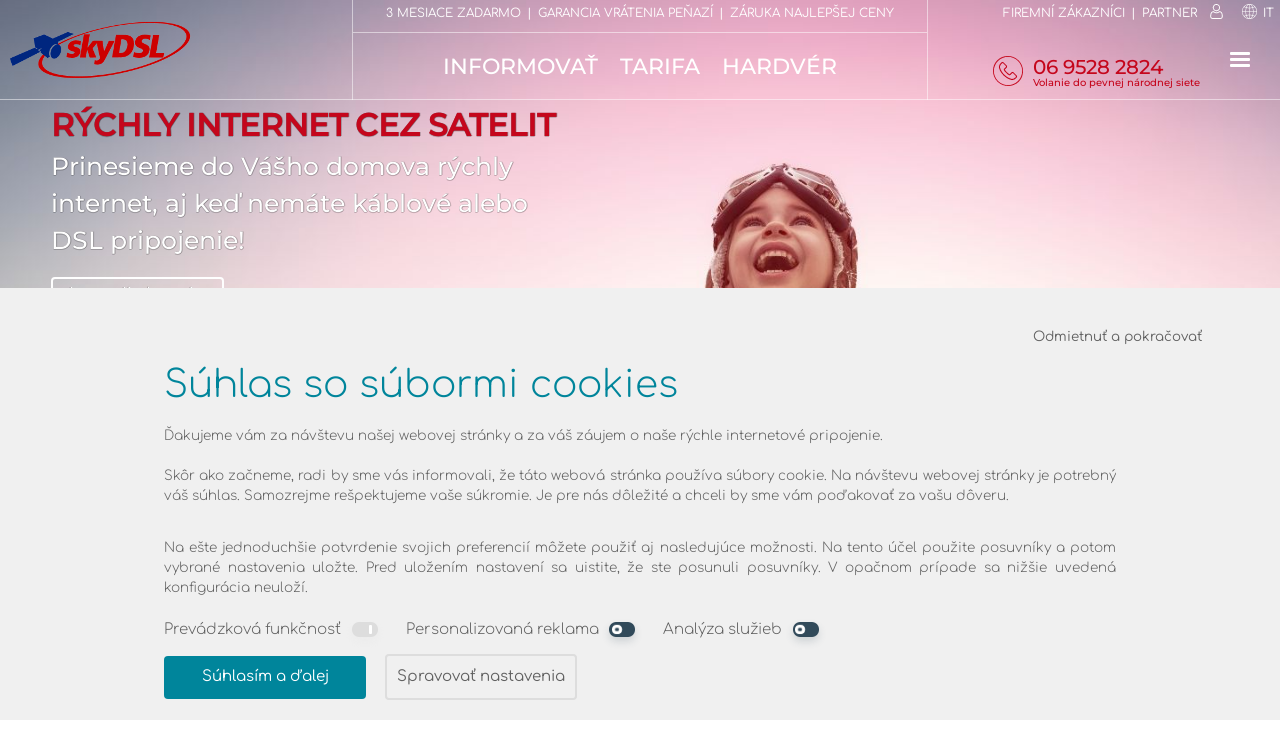

--- FILE ---
content_type: text/html; charset=UTF-8
request_url: https://www.skydsl.eu/sk-IT/S%C3%BAkromn%C3%BD-z%C3%A1kazn%C3%ADci/Satelitn%C3%BD-internet
body_size: 32788
content:


<!DOCTYPE HTML><html lang="sk-IT"><head><meta http-equiv="Content-Type" content="text/html; charset=UTF-8"><script>
		
	window.dataLayer = window.dataLayer || [];
	function gtag(){dataLayer.push(arguments);}	
	gtag('consent', 'default', {
		
		'ad_storage': 'denied',
		'ad_user_data': 'denied',
		'ad_personalization': 'denied',
		'analytics_storage': 'denied',
		
	});	

	window.uetq = window.uetq || [];
	window.uetq.push('consent', 'default', {
		
		'ad_storage': 'denied',
		
	});
</script>
<script>(function(w,d,s,l,i){w[l]=w[l]||[];w[l].push({'gtm.start':new Date().getTime(),event:'gtm.js'});var f=d.getElementsByTagName(s)[0],j=d.createElement(s),dl=l!='dataLayer'?'&l='+l:'';j.async=true;j.src='https://www.googletagmanager.com/gtm.js?id='+i+dl;f.parentNode.insertBefore(j,f);})(window,document,'script','dataLayer','GTM-T5BV9W');</script>
	<script type="text/javascript">

		function getCookieVal (offset) {
			var endstr = document.cookie.indexOf (";", offset);
			if (endstr == -1)
				endstr = document.cookie.length;
			return unescape(document.cookie.substring(offset, endstr));
		}
		function GetCookie (name) {
			var arg = name + "=";
			var alen = arg.length;
			var clen = document.cookie.length;
			var i = 0;
			while (i < clen) {
				var j = i + alen;
				if (document.cookie.substring(i, j) == arg)
				return getCookieVal (j);
				i = document.cookie.indexOf(" ", i) + 1;
				if (i == 0) break; 
			}
			return null;
		}


	var g_affiliate = GetCookie('affiliate');
	var g_pid = '';
	var g_scid = '';
	var g_siteVersion = '100';

		</script>
<link rel="preconnect" href="//images.skydsl.eu" /><link rel="dns-prefetch" href="//images.skydsl.eu" /><link rel="preconnect" href="//assets.skydsl.eu" /><link rel="dns-prefetch" href="//assets.skydsl.eu" /><link rel="preload" href="/tsx/fonts/comfortaa-v40-latin-ext_latin-regular.woff2" as="font" type="font/woff2" crossorigin><link rel="preload" href="/tsx/fonts/comfortaa-v40-latin-ext_latin-300.woff2" as="font" type="font/woff2" crossorigin><link rel="preload" href="/tsx/fonts/montserrat-v25-latin-ext_latin-500.woff2" as="font" type="font/woff2" crossorigin><meta name="description" content="Konečne dostupnosť DSL od  &euro; aj u vás. Ako paušál len od poskytovateľa satelitného DSL skyDSL. Zistite viac teraz a získajte rýchly internet!"><meta name="keywords" content="internet cez satelit žiadne DSL dostupnosť dostupn&eacute; skyDSL sky dsl internetov&yacute; poskytovateľ flatrate tarifa flat alternat&iacute;va internetov&eacute; pripojenie na vidieku mimo mesta funkčnosť&nbsp;skyDSL2+ tooway"><meta name="viewport" content="width=device-width, initial-scale=1"><meta property="og:title" content="skyDSL, internetov&yacute; poskytovateľ cez satelit (ISP) - Taliansko"><meta property="og:type" content="website"><meta property="og:image" content="//images.skydsl.eu/tsx/version/175/gfx/skydsllogo.jpg"><meta property="og:url" content="http://www.skydsl.eu/"><meta property="og:site_name" content="www.skydsl.eu"><meta property="og:description" content="Konečne dostupnosť DSL od  &euro; aj u vás. Ako paušál len od poskytovateľa satelitného DSL skyDSL. Zistite viac teraz a získajte rýchly internet!"><meta property="fb:app_id" content="399226590222192"><link rel="canonical" href="https://www.skydsl.eu/sk-IT/Súkromný-zákazníci/Satelitný-internet"><link rel="alternate" hreflang="de-IT" href="https://www.skydsl.eu/de-IT/Privatkunden/Satelliten-Internet"><link rel="alternate" hreflang="fr-IT" href="https://www.skydsl.eu/fr-IT/Particuliers/Internet-par-satellite"><link rel="alternate" hreflang="en-IT" href="https://www.skydsl.eu/en-IT/Personal/Internet-via-satellite"><link rel="alternate" hreflang="es-IT" href="https://www.skydsl.eu/es-IT/Particulares/Internet-por-satelite"><link rel="alternate" hreflang="it-IT" href="https://www.skydsl.eu/it-IT/Clienti-privati/Internet-satellitare"><link rel="alternate" hreflang="hu-IT" href="https://www.skydsl.eu/hu-IT/Lakossági-ügyfelek/Műholdas-internet"><link rel="alternate" hreflang="ro-IT" href="https://www.skydsl.eu/ro-IT/Persoane-fizice/Internet-prin-satelit"><link rel="alternate" hreflang="sk-IT" href="https://www.skydsl.eu/sk-IT/Súkromný-zákazníci/Satelitný-internet"><link rel="alternate" hreflang="sk-BE" href="https://www.skydsl.eu/sk-BE/Súkromný-zákazníci/Satelitný-internet"><link rel="alternate" hreflang="sk-BG" href="https://www.skydsl.eu/sk-BG/Súkromný-zákazníci/Satelitný-internet"><link rel="alternate" hreflang="sk-DK" href="https://www.skydsl.eu/sk-DK/Súkromný-zákazníci/Satelitný-internet"><link rel="alternate" hreflang="sk-FR" href="https://www.skydsl.eu/sk-FR/Súkromný-zákazníci/Satelitný-internet"><link rel="alternate" hreflang="sk-FI" href="https://www.skydsl.eu/sk-FI/Súkromný-zákazníci/Satelitný-internet"><link rel="alternate" hreflang="sk-NL" href="https://www.skydsl.eu/sk-NL/Súkromný-zákazníci/Satelitný-internet"><link rel="alternate" hreflang="sk-LU" href="https://www.skydsl.eu/sk-LU/Súkromný-zákazníci/Satelitný-internet"><link rel="alternate" hreflang="sk-HU" href="https://www.skydsl.eu/sk-HU/Súkromný-zákazníci/Satelitný-internet"><link rel="alternate" hreflang="sk-DE" href="https://www.skydsl.eu/sk-DE/Súkromný-zákazníci/Satelitný-internet"><link rel="alternate" hreflang="sk-AT" href="https://www.skydsl.eu/sk-AT/Súkromný-zákazníci/Satelitný-internet"><link rel="alternate" hreflang="sk-RO" href="https://www.skydsl.eu/sk-RO/Súkromný-zákazníci/Satelitný-internet"><link rel="alternate" hreflang="sk-SK" href="https://www.skydsl.eu/sk-SK/Súkromný-zákazníci/Satelitný-internet"><link rel="alternate" hreflang="sk-SI" href="https://www.skydsl.eu/sk-SI/Súkromný-zákazníci/Satelitný-internet"><link rel="alternate" hreflang="sk-ES" href="https://www.skydsl.eu/sk-ES/Súkromný-zákazníci/Satelitný-internet"><link rel="alternate" hreflang="sk-SE" href="https://www.skydsl.eu/sk-SE/Súkromný-zákazníci/Satelitný-internet"><link rel="alternate" hreflang="sk-CH" href="https://www.skydsl.eu/sk-CH/Súkromný-zákazníci/Satelitný-internet"><script  type="text/javascript">


function ProcessItem (func)
{
	func();
}

function LoadScriptAsync (scriptUrl, globalVariable) 
{
	var done = false;
	var script = document.createElement("script"),
	head = document.getElementsByTagName("head")[0] || document.documentElement;

	window[globalVariable]=window[globalVariable]||[];

	script.src = scriptUrl;
	script.type = 'text/javascript'; 
	script.async = true;
	script.onload = script.onreadystatechange = function() 
	{
		if (!done && (!this.readyState || this.readyState === "loaded" || this.readyState === "complete")) 
		{
			done = true;

			while(window[globalVariable].length) {
				ProcessItem (window[globalVariable].shift());
			}

			window[globalVariable] = 
			{
				push: ProcessItem
			};

			script.onload = script.onreadystatechange = null;

			if (head && script.parentNode) 
			{
				head.removeChild(script);
			}
		}
	};

	head.insertBefore(script, head.firstChild);
};


LoadScriptAsync ("//assets.skydsl.eu/tsx/version/175/js/jquery-1.9.1.min.js", "asyncJQuery");


var $jq;
asyncJQuery.push(function ()
{
	$jq = jQuery.noConflict();
});


</script>


<script async type="text/javascript" src="//assets.skydsl.eu/tsx/version/175/js/functions.js?v1.1"></script><title>skyDSL, internetov&yacute; poskytovateľ cez satelit (ISP) - Taliansko</title><style type="text/css">@font-face {font-family: 'Material Icons';font-style: normal;font-weight: 400;src: url('/tsx/fonts/MaterialIcons-Regular.eot'); src: local('Material Icons'), local('MaterialIcons-Regular'), url('/tsx/fonts/MaterialIcons-Regular.woff2') format('woff2'), url('/tsx/fonts/MaterialIcons-Regular.woff') format('woff'), url('/tsx/fonts/MaterialIcons-Regular.ttf') format('truetype'); }@font-face {font-family: 'Comfortaa';font-style: normal;font-weight: 300;src: url('/tsx/fonts/comfortaa-v40-latin-ext_latin-300.eot'); src: local(''), url('/tsx/fonts/comfortaa-v40-latin-ext_latin-300.eot?#iefix') format('embedded-opentype'), url('/tsx/fonts/comfortaa-v40-latin-ext_latin-300.woff2') format('woff2'), url('/tsx/fonts/comfortaa-v40-latin-ext_latin-300.woff') format('woff'), url('/tsx/fonts/comfortaa-v40-latin-ext_latin-300.ttf') format('truetype'), url('/tsx/fonts/comfortaa-v40-latin-ext_latin-300.svg#Comfortaa') format('svg'); }@font-face {font-family: 'Comfortaa';font-style: normal;font-weight: 400;src: url('/tsx/fonts/comfortaa-v40-latin-ext_latin-regular.eot'); src: local(''), url('/tsx/fonts/comfortaa-v40-latin-ext_latin-regular.eot?#iefix') format('embedded-opentype'), url('/tsx/fonts/comfortaa-v40-latin-ext_latin-regular.woff2') format('woff2'), url('/tsx/fonts/comfortaa-v40-latin-ext_latin-regular.woff') format('woff'), url('/tsx/fonts/comfortaa-v40-latin-ext_latin-regular.ttf') format('truetype'), url('/tsx/fonts/comfortaa-v40-latin-ext_latin-regular.svg#Comfortaa') format('svg'); }@font-face {font-family: 'Comfortaa';font-style: normal;font-weight: 700;src: url('/tsx/fonts/comfortaa-v40-latin-ext_latin-700.eot'); src: local(''), url('/tsx/fonts/comfortaa-v40-latin-ext_latin-700.eot?#iefix') format('embedded-opentype'), url('/tsx/fonts/comfortaa-v40-latin-ext_latin-700.woff2') format('woff2'), url('/tsx/fonts/comfortaa-v40-latin-ext_latin-700.woff') format('woff'), url('/tsx/fonts/comfortaa-v40-latin-ext_latin-700.ttf') format('truetype'), url('/tsx/fonts/comfortaa-v40-latin-ext_latin-700.svg#Comfortaa') format('svg'); }@font-face {font-family: 'Montserrat';font-style: normal;font-weight: 500;src: url('/tsx/fonts/montserrat-v25-latin-ext_latin-500.eot'); src: local(''), url('/tsx/fonts/montserrat-v25-latin-ext_latin-500.eot?#iefix') format('embedded-opentype'), url('/tsx/fonts/montserrat-v25-latin-ext_latin-500.woff2') format('woff2'), url('/tsx/fonts/montserrat-v25-latin-ext_latin-500.woff') format('woff'), url('/tsx/fonts/montserrat-v25-latin-ext_latin-500.ttf') format('truetype'), url('/tsx/fonts/montserrat-v25-latin-ext_latin-500.svg#Montserrat') format('svg'); }@font-face {font-family: 'BenchNine';font-style: normal;font-weight: 300;src: url('/tsx/fonts/benchnine-v16-latin-ext_latin-300.eot'); src: local(''), url('/tsx/fonts/benchnine-v16-latin-ext_latin-300.eot?#iefix') format('embedded-opentype'), url('/tsx/fonts/benchnine-v16-latin-ext_latin-300.woff2') format('woff2'), url('/tsx/fonts/benchnine-v16-latin-ext_latin-300.woff') format('woff'), url('/tsx/fonts/benchnine-v16-latin-ext_latin-300.ttf') format('truetype'), url('/tsx/fonts/benchnine-v16-latin-ext_latin-300.svg#BenchNine') format('svg'); }@font-face {font-family: 'BenchNine';font-style: normal;font-weight: 400;src: url('/tsx/fonts/benchnine-v16-latin-ext_latin-regular.eot'); src: local(''), url('/tsx/fonts/benchnine-v16-latin-ext_latin-regular.eot?#iefix') format('embedded-opentype'), url('/tsx/fonts/benchnine-v16-latin-ext_latin-regular.woff2') format('woff2'), url('/tsx/fonts/benchnine-v16-latin-ext_latin-regular.woff') format('woff'), url('/tsx/fonts/benchnine-v16-latin-ext_latin-regular.ttf') format('truetype'), url('/tsx/fonts/benchnine-v16-latin-ext_latin-regular.svg#BenchNine') format('svg'); }@font-face {font-family: 'BenchNine';font-style: normal;font-weight: 700;src: url('/tsx/fonts/benchnine-v16-latin-ext_latin-700.eot'); src: local(''), url('/tsx/fonts/benchnine-v16-latin-ext_latin-700.eot?#iefix') format('embedded-opentype'), url('/tsx/fonts/benchnine-v16-latin-ext_latin-700.woff2') format('woff2'), url('/tsx/fonts/benchnine-v16-latin-ext_latin-700.woff') format('woff'), url('/tsx/fonts/benchnine-v16-latin-ext_latin-700.ttf') format('truetype'), url('/tsx/fonts/benchnine-v16-latin-ext_latin-700.svg#BenchNine') format('svg'); }body {height: 100%;margin: 0;padding: 0;background-color: #fff;color: #606060;font-size: 20px;font-weight: normal;min-width: 1200px;line-height: 1.5;word-wrap: break-word;}body, textarea, input, button, select, .Tiles h3, .row_picture h3, #lnkOfficialConditions {font-family: "Comfortaa", Arial, Helvetica, sans-serif;}h1, h2, h3, .nav_sub_title, .hotline, body .hfont {font-family: Montserrat, Arial, Helvetica, sans-serif;}*, ::after, ::before {box-sizing: border-box;}form {display: inline-block;width: 100%;}textarea {resize: none;}.std-text-color {color: #606060 !important;}.fullwidth, .w-100 {width: 100%;}.posRelative {position: relative;}.overflow-auto {overflow: auto;}.overflow-hidden {overflow: hidden;}.text-right {text-align: right;}.float-left {float: left;}.float-right {float: right;}.spaced + .spaced {margin-left: 1em;}.float-right.spaced + .float-right.spaced {margin-right: 1em;}td, th {padding: 0px;}h1, h2, h3 {font-weight: 500;color: #C5061C;}h2, h3 {padding: 0;margin-bottom: 5px;letter-spacing: 0px;}h1 {font-size: 1.9em;margin-top: 12px;padding-bottom: 10px;}h2 {font-size: 1.5em;}h3 {font-size: 1.3em;}a {color: #c5061c;text-decoration: none;}img {border: 0;}.hidden {display: none;}.hidden.error {display: inherit;}.hr_red {margin: 2em 20% 1em; width: 60%; height: 1px; background-color: #C5061C;}.center {text-align: center;}.hidden--visually {border: 0;clip: rect(1px 1px 1px 1px);clip: rect(1px, 1px, 1px, 1px);clip-path: inset(50%);height: 1px;margin: -1px;overflow: hidden;padding: 0;position: absolute;width: 1px;}[data-leading-icon]:after {content: attr(data-leading-icon);font-family: 'Material Icons';font-weight: normal;font-style: normal;font-size: 1em;display: inline-block;vertical-align: middle;width: 1em;height: 1em;line-height: 1;text-transform: none;letter-spacing: normal;word-wrap: normal;white-space: nowrap;direction: ltr;-webkit-font-smoothing: antialiased;text-rendering: optimizeLegibility;-moz-osx-font-smoothing: grayscale;font-feature-settings: 'liga';}[data-trailing-text]:before {content: attr(data-trailing-text);font-weight: normal;font-style: normal;font-size: 1em;display: inline-block;vertical-align: middle;line-height: 1;text-transform: none;letter-spacing: normal;word-wrap: normal;white-space: nowrap;direction: ltr;}.main_col {margin-left: 10%;width: 80%;display: block;overflow: hidden;}.vatinfo {font-size: 60%;font-weight: 300;clear: both;}.vatinfo div {text-align: center;line-height: 3em;margin-top: .5em;}#VATInfo {position: absolute; right: 0; font-size: 80%;}.hide {display: none;}.location {position: relative; float: left; font-size:80%;width:40%;}input[name="menuState"], input[name="cookieConsentState"] {display: none;}#topTeaser {width:100%;color:#fff;}.hotline {display:inline-block;}.hotline a > * {display: inline-block;}.hotline .nav_item {text-transform: none !important;}.hotlineTelephone a:hover {text-decoration: none;}.hotlineInfo {font-size: 10px;line-height: 16px;float: right;clear: both;text-align: right;color: #c5061c;margin-top: -7px;}.navigationOverlay {cursor: pointer;position: fixed;top: 0;bottom: 0;right: 0;left: 0;z-index: 50;background: rgba(0,0,0,.5);opacity: 0;-webkit-transform: scaleX(0);-moz-transform: scaleX(0);-ms-transform: scaleX(0);transform: scaleX(0);-webkit-transition: opacity .25s .25s, transform 1ms .5s;transition: opacity .25s .25s, transform 1ms .5s;}.navigationOverlay div {width: 100%;height: 100%;}body.scrolledTeaser #sideMenuOpened:checked ~ .navigationOverlay {opacity: 1;-webkit-transform: scaleX(1);-moz-transform: scaleX(1);-ms-transform: scaleX(1);transform: scaleX(1);-webkit-transition: opacity .25s, transform 1ms;transition: opacity .25s, transform 1ms;}.switch {cursor: pointer;}.switch span {width: 1em;height: 0.583em;border-radius: 0.292em;-webkit-transition: background-color .3s ease;transition: background-color .3s ease;display: block;position: relative;background-color: #FF4651;box-shadow: 0 0.166em 0.333em -0.021em rgba(255, 70, 81, 0.2);}.switch span:before, .switch span:after {content: '';display: block;position: absolute;}.switch span:before {top: .104em;left: .104em;width: .375em;height: .375em;border-radius: .1875em;border: .104em solid #fff;-webkit-transition: width .3s ease, border-radius .3s ease, border-width .3s ease, margin-left .3s ease;transition: width .3s ease, border-radius .3s ease, border-width .3s ease, margin-left .3s ease;}.switch span:after {top: .104em;left: .666em;width: .125em;height: .375em;border-radius: 40%;-webkit-transform-origin: 50% 50%;-moz-transform-origin: 50% 50%;-ms-transform-origin: 50% 50%;transform-origin: 50% 50%;background: #fff;opacity: 0;}.switch span:active {-webkit-transform: scale(0.92);-moz-transform: scale(0.92);-ms-transform: scale(0.92);transform: scale(0.92);}.switch span.black {background-color: #314a5a;box-shadow: 0 0.166em 0.333em -0.021em rgba(49, 74, 90, 0.2);}input:checked + .switch span {background-color: #48EA8B;box-shadow: 0 0.166em 0.333em -0.021em rgba(72, 234, 139, 0.2);}input:checked + .switch span.grey {background-color: #DDD;box-shadow: 0 0.166em 0.333em -0.021em rgba(221, 221, 221, 0.2);}input:checked + .switch span:before {width: 0px;border-radius: .0625em;margin-left: 0.5625em;border-width: .0625em;background: #fff;}input:checked + .switch span:after {-webkit-animation: blobChecked .35s linear forwards .2s;-moz-animation: blobChecked .35s linear forwards .2s;animation: blobChecked .35s linear forwards .2s;}:not(:checked) + .switch span:before {-webkit-animation: blob .85s linear forwards .2s;-moz-animation: blob .85s linear forwards .2s;animation: blob .85s linear forwards .2s;}@-webkit-keyframes blob {0%, 100% {-webkit-transform: scale(1);-moz-transform: scale(1);-ms-transform: scale(1);transform: scale(1);}30% {-webkit-transform: scale(1.12, 0.94);-moz-transform: scale(1.12, 0.94);-ms-transform: scale(1.12, 0.94);transform: scale(1.12, 0.94);}60% {-webkit-transform: scale(0.96, 1.06);-moz-transform: scale(0.96, 1.06);-ms-transform: scale(0.96, 1.06);transform: scale(0.96, 1.06);}}@-moz-keyframes blob {0%, 100% {-webkit-transform: scale(1);-moz-transform: scale(1);-ms-transform: scale(1);transform: scale(1);}30% {-webkit-transform: scale(1.12, 0.94);-moz-transform: scale(1.12, 0.94);-ms-transform: scale(1.12, 0.94);transform: scale(1.12, 0.94);}60% {-webkit-transform: scale(0.96, 1.06);-moz-transform: scale(0.96, 1.06);-ms-transform: scale(0.96, 1.06);transform: scale(0.96, 1.06);}}@keyframes blob {0%, 100% {-webkit-transform: scale(1);-moz-transform: scale(1);-ms-transform: scale(1);transform: scale(1);}30% {-webkit-transform: scale(1.12, 0.94);-moz-transform: scale(1.12, 0.94);-ms-transform: scale(1.12, 0.94);transform: scale(1.12, 0.94);}60% {-webkit-transform: scale(0.96, 1.06);-moz-transform: scale(0.96, 1.06);-ms-transform: scale(0.96, 1.06);transform: scale(0.96, 1.06);}}@-webkit-keyframes blobChecked {0% {opacity: 1;-webkit-transform: scaleX(1);-moz-transform: scaleX(1);-ms-transform: scaleX(1);transform: scaleX(1);}30% {-webkit-transform: scaleX(1.44);-moz-transform: scaleX(1.44);-ms-transform: scaleX(1.44);transform: scaleX(1.44);}70% {-webkit-transform: scaleX(1.18);-moz-transform: scaleX(1.18);-ms-transform: scaleX(1.18);transform: scaleX(1.18);}50%, 99% {-webkit-transform: scaleX(1);-moz-transform: scaleX(1);-ms-transform: scaleX(1);transform: scaleX(1);opacity: 1;}100% {-webkit-transform: scaleX(1);-moz-transform: scaleX(1);-ms-transform: scaleX(1);transform: scaleX(1);opacity: 0;}}@-moz-keyframes blobChecked {0% {opacity: 1;-webkit-transform: scaleX(1);-moz-transform: scaleX(1);-ms-transform: scaleX(1);transform: scaleX(1);}30% {-webkit-transform: scaleX(1.44);-moz-transform: scaleX(1.44);-ms-transform: scaleX(1.44);transform: scaleX(1.44);}70% {-webkit-transform: scaleX(1.18);-moz-transform: scaleX(1.18);-ms-transform: scaleX(1.18);transform: scaleX(1.18);}50%, 99% {-webkit-transform: scaleX(1);-moz-transform: scaleX(1);-ms-transform: scaleX(1);transform: scaleX(1);opacity: 1;}100% {-webkit-transform: scaleX(1);-moz-transform: scaleX(1);-ms-transform: scaleX(1);transform: scaleX(1);opacity: 0;}}@keyframes blobChecked {0% {opacity: 1;-webkit-transform: scaleX(1);-moz-transform: scaleX(1);-ms-transform: scaleX(1);transform: scaleX(1);}30% {-webkit-transform: scaleX(1.44);-moz-transform: scaleX(1.44);-ms-transform: scaleX(1.44);transform: scaleX(1.44);}70% {-webkit-transform: scaleX(1.18);-moz-transform: scaleX(1.18);-ms-transform: scaleX(1.18);transform: scaleX(1.18);}50%, 99% {-webkit-transform: scaleX(1);-moz-transform: scaleX(1);-ms-transform: scaleX(1);transform: scaleX(1);opacity: 1;}100% {-webkit-transform: scaleX(1);-moz-transform: scaleX(1);-ms-transform: scaleX(1);transform: scaleX(1);opacity: 0;}}.Tiles {position: relative;float: left;width: 100%;color: #fff;overflow: hidden;z-index: 1;}.Tiles10x3{padding-top:30%;}.FullAbsolute {position: absolute;top:0px;left:0px;right:0px;bottom:0px;}.Tiles img {width: 100%;display: block;}.Tiles video {width: 100%;display: block;}.Tiles h3 {font-size: 58%;font-weight: normal;position: absolute;color: #fff;bottom: .2em;left: .2em;margin: 0px 0px 0px 4px;display: block;}.Tiles a:hover {color:#fff;text-decoration: none;}.TileSmall {position: absolute;height: 32.33%;width: 10.7%;color: #fff;overflow: hidden;display: block;}.TileMediumHalf {position: absolute;height: 32.33%;width: 21.7%;color: #fff;overflow:hidden;display: block;}.TileMediumHalf div {font-size:75%;}.TileRMediumHalf {position:relative;float:left;border: 0.1em white solid;box-sizing: border-box;width:100%;height:100%;color:#fff;overflow: hidden;display: block;}.TileRMediumHalf span {font-size: 75%;}.TileRMediumHalf img {margin-top: -0.1em;}.TileSmallSquare {height: 6.5em;width: 6.5em;color: #fff;overflow: hidden;display: block;}.TileSmallSquare > span {position:absolute;left:6%;top:10%;width:88%;}.TileWide {height: 6.5em;width: 13em;color: #fff;overflow: hidden;display: block;}.TileLeftPos1 {left: 3.3%;bottom: 11%;}.TileLeftPos2 {left: 17.6%;bottom: 11%;}.TileRightPos1 {right: 3.3%;bottom: 11%;}.TileAll {position: relative;float: left;height: 100%;width: 100%;color: #fff;}.TileColorHome {background-color: #b84747;background: -moz-linear-gradient(right, #ab4242, #c54c4c);background: -webkit-linear-gradient(left, #ab4242, #c54c4c);background: -o-linear-gradient(right, #ab4242, #c54c4c);background: linear-gradient(to right, #ab4242, #c54c4c);}.TileColorTariffOverview {background-color: #876bae;background: -moz-linear-gradient(right, #7d63a1, #9072ba);background: -webkit-linear-gradient(left, #7d63a1, #9072ba);background: -o-linear-gradient(right, #7d63a1, #9072ba);background: linear-gradient(to right, #7d63a1, #9072ba);}.TileColorTariff {background-color: #D47739;background: -moz-linear-gradient(right, #c87036, #e07e3d);background: -webkit-linear-gradient(left, #c87036, #e07e3d);background: -o-linear-gradient(right, #c87036, #e07e3d);background: linear-gradient(to right, #c87036, #e07e3d);}.TileColorOrderButtonForward {background-color: #009d00;}.TileColorOrder {background-color: #00859b;background: -moz-linear-gradient(right, #007b8f, #0090a9);background: -webkit-linear-gradient(left, #007b8f, #0090a9);background: -o-linear-gradient(right, #007b8f, #0090a9);background: linear-gradient(to right, #007b8f, #0090a9);}.AnimatedTariffSalesBanner {display: none;}.AnimatedTariffSalesBanner > .label {position: absolute;left: 0.5em;bottom: 1em;font-size: 65%;width: 70%;text-align: left;}.AnimatedTariffSalesBanner > .label > .needed {text-overflow: ellipsis;white-space: nowrap;overflow: hidden;}.AnimatedTariffSalesBannerSelect {position: absolute;bottom: 1.5em;opacity: 0.25;z-index: 10;}.small-break {width: 100%;float: left;clear: both;padding-top: .5em;}.break {width: 100%; float:left; clear:both; padding-top: 1em;}.largebreak {width: 100%; float:left; clear:both; padding-top: 2em;}.centeredColumn {text-align: center; display: table-cell;vertical-align: middle; }.inlineTop {display:inline-block; vertical-align: top;}.kernedText {line-height:1.1em}.verticalLine {margin:1.25em 1em; height:2em; border-left: solid .1em;}.horizontalLine {display:none;}.featureItem {height:7em;}.vertical_list_spacer {margin-right: 1em;}.fontReset {font-weight: normal;}.ScaleImage {position:relative; float:left; width:100%; padding-bottom:50%;}.ScaleImage img {position:absolute; top:0px; width:100%;}.review_head {width: 100%;float:left;clear: both;padding: 0px;background-color: #f7f7f7;font-size:0.75em;font-weight: bold;margin-bottom: 1.5em;}.review_entry {width: 100%;float:left;clear: both;padding: 0px;font-size:85%;margin-bottom: 2em;}.review_row {width: 100%;float:left;}.review_column {border:1px solid #ffffff;box-sizing: border-box;padding:5px;}.review_column_left {float:left;}.review_column_left span {margin: 0px 0px 0px 21px;position: relative;float: left;}.review_column_right {float:right;}.review_column_right span {margin: 0px 21px 0px 0px;position: relative;float:right;text-align:right;}.review_column25 {width: 25%;}.review_column50 {width: 50%;}.review_column75 {width: 75%;}#footer {width: 100%;padding: 0 5%;font-size: 60%;clear: both;overflow: auto;color: white;background-color: #202020;position: relative;}#footer h2 {color: #fff;}.footer75 {width: 75%; float: left;}.footer66 {width: 66%;float: left;}.footer33 {width: 33%;float: left;}.footer25 {width: 25%;float: left;}.columns2 {width: 42.5%;float: left;}.columns2 + .columns2 {margin-left: 15%;}.columns3 {width: 25%; float: left;}.columns3 + .columns3 {margin-left: 12.5%;}a.linkToowayLogoBig {float: right;width: 156px;height: 83px;background: url(//images.skydsl.eu/tsx/version/175/gfx/flags_logos_sprite.png) no-repeat 0px -299px;text-decoration: none;text-align: right;}a.linkEutelsatLogoBig {float: right;width: 175px;height: 41px;background: url(//images.skydsl.eu/tsx/version/175/gfx/flags_logos_sprite.png) no-repeat 0px -220px;text-decoration: none;text-align: right;}a.linkPayPalLogo {float: right;width: 150px;height: 38px;background: url(//images.skydsl.eu/tsx/version/175/gfx/flags_logos_sprite.png) no-repeat 0px -261px;text-decoration: none;text-align: right;}a:hover {color: #c5061c;text-decoration: underline;}.float_left {position:relative; float:left;}.largestText {font-size:400%;}.largerText2 {font-size:300%; margin-top:0.45em;}.largerText1 {font-size:150%; margin-top:0.9em;}.smallerText {font-size:75%}.smallestText {font-size:55%}.posLayout {position:absolute; top:0px;}#MORE_TARIFFS_INFOS h2 {color: #fff;}.row_solid {width: 100%;margin: 10em 0em;position: relative;float: left;font-weight:300;}.row_solid h1 {margin-top: 0px;}.row_split {width: 100%;color: #606060;position: relative;float: left;font-weight: 300;}.row_split h1 {margin-top: 0px;}.row_split h2 {font-size: 125%;}.row_part3 {position: relative;float: left;padding-bottom: 3em;font-weight:300;width: 100%;}.row_part3 h1 {text-align: center;margin-top: 0.2em;font-size: 3.5em;}.row_part2_first {width: 42.5%;position: relative;float: left;}.row_part2_second {width: 42.5%;position: relative;float: left;margin-left: 15%;}.row_part3_first {width: 25%; position: relative; float: left;}.row_part3_second {width: 25%; position: relative; float: left;margin-left:12.5%;}.row_part3_icon {clear: both;width: 100%;height: 43.75%;overflow: hidden;}.row_part3_icon img {width: 100%;}.row_picture {position: relative; float: left; width: 100%; overflow: hidden;padding: 5em 0em;font-weight: 300;}.row_picture h1, .row_picture h2 {margin-top: 0px;}.row_picture h3 {margin-top:0px; word-break:break-all;}.row_picture > div {position: relative;float:left;width:100%;}.row_picture_line {position:absolute; bottom: 0px; width:20%; border-bottom: solid #fff;}.row_picture_line_left {left:10%;}.row_picture_line_right {right:10%;}.row_picture_upper {padding-bottom:2em;}.row_picture_lower {padding-top:2em;}.row_picture_inner {position:relative;width:46%;}.row_picture_inner img, .row_picture_inner_icon {position: absolute;left: 0;top: 0.35em;width: 13%;}.row_picture_inner_icon img {width:100%;}.row_picture_inner_txt {position:relative; float:left; margin-left:18%;width:82%;}.row_picture_inner_txt h1, .row_picture_inner_txt h2, .row_picture_inner_txt h3 {width: 100%;overflow: hidden;}.row_picture_left {float:left; }.row_picture_right {float:right; }.row_work_everywhere_anytime {color: #fff;background: #42607a url(//images.skydsl.eu/tsx/version/175/gfx/1024w/background_work_everywhere_anytime-1024x1024.jpg) no-repeat center center fixed;-webkit-background-size: cover;-moz-background-size: cover;-o-background-size: cover;background-size: cover;top: 0px;left: 0px;}.row_work_everywhere_anytime h2 {color: #fff;}.row_innovative_friendly_service {color: #fff;background: darkgreen url(//images.skydsl.eu/tsx/version/175/gfx/1024w/background_innovative_friendly_service-1024x1024.jpg) no-repeat center center fixed;-webkit-background-size: cover;-moz-background-size: cover;-o-background-size: cover;background-size: cover;top: 0px;left: 0px;}.row_innovative_friendly_service h2 {color: #fff;}.row_seagreen {background: seagreen url(//images.skydsl.eu/tsx/version/175/gfx/beige-paper.png);color: #fff;}.row_darkolivegreen {background: #2c5a2c url(//images.skydsl.eu/tsx/version/175/gfx/1024w/dark_olive_green_abstract_gaming-1024x1024.jpg);background-size: cover;color: #fff;}.row_darkorange {background: #e59a17 url(//images.skydsl.eu/tsx/version/175/gfx/beige-paper.png);color: #fff;}.row_salesgreen {background: #00b07d url(//images.skydsl.eu/tsx/version/175/gfx/beige-paper.png);color: #fff;}.row_tileblue {background: #0d233d url(//images.skydsl.eu/tsx/version/175/gfx/1024w/blue_abstract_lines-1024x1024.jpg);background-size:cover;color: #fff;}.row_darkgreen {background: #2c5a2c url(//images.skydsl.eu/tsx/version/175/gfx/1024w/dark_green_abstract_curves-1024x1024.jpg);background-size: cover;color: #fff;}.row_tileturquoise {background: #31849b url(//images.skydsl.eu/tsx/version/175/gfx/beige-paper.png);color: #fff;}.row_white {background: #fff;}.row_darkbeige {background-color: #e0e0d0;color: #fff;}.row_seagreen h2, .row_seagreen h3,.row_darkolivegreen h2, .row_darkolivegreen h3,.row_darkorange h2, .row_darkorange h3,.row_salesgreen h2, .row_salesgreen h3,.row_tileblue h2, .row_tileblue h3,.row_darkgreen h2, .row_darkgreen h3,.row_tileturquoise h2, .row_tileturquoise h3,.row_darkbeige h2, .row_darkbeige h3 {color: #fff;}.checkmark {background: url(//images.skydsl.eu/tsx/version/175/gfx/icon_selected.png) right top no-repeat;background-size: contain;width: 100%;height: 100%;}button[type="submit"], .button {position: relative;padding: .6em 2.4em;text-align: center;display: inline-block;line-height: 1.5em;cursor: pointer;border-radius: 4px;border: .1em solid #787878;background-image: linear-gradient(0, #787878, #787878);background-size: 0 100%;background-repeat: no-repeat;-webkit-transition: background-size ease-out .3s, color ease-out .3s;transition: background-size ease-out .3s, color ease-out .3s;}button[type="submit"], .button.filled {border: 0;color: #fff;padding: .7em 2.5em;}button[type="submit"].smaller, .button.smaller {font-size: 85%;}.button.smaller {padding: .4em 1.4em;}.button.filled.smaller {padding: .5em 1.5em;}button[type="submit"].smaller, .button.arrow.smaller {padding: .5em 2.5em;}button[type="submit"], .button.arrow {-webkit-transition: background-size ease-out .3s, color ease-out .3s, padding ease .3s;transition: background-size ease-out .3s, color ease-out .3s, padding ease .3s;padding-left: 2.5em;padding-right: 2.5em;}.button.filled {background-color: #787878;}.button.filled, .button.order {background-image: linear-gradient(0, #009d00, #009d00);}.button.filled.warn {background-image: linear-gradient(0, #c5061c, #c5061c);}button[type="submit"], .button.filled.order {background-color: #009d00;background-image: linear-gradient(0, #008000, #008000);}.button:hover {color: #fff;}button[type="submit"]:hover, .button:hover {background-size: 100% 100% !important;}button[type="submit"]:hover, .button.arrow:hover {padding-right: 1.5em;padding-left: 3.5em;}.button.order:hover {border-color: #009d00;}button[type="submit"]:before, button[type="submit"]:after,.button.arrow:before, .button.arrow:after {content: '»';display: none;position: absolute;left: 1.5em;top: .7em;}button[type="submit"].smaller:before, button[type="submit"].smaller:after,.button.smaller.arrow:before, .button.smaller.arrow:after {top: .5em;}button[type="submit"]:hover:before,button[type="submit"]:hover:after,.button.arrow:hover:before,.button.arrow:hover:after {display: inline;-webkit-animation: btnstd-arrow 4s ease .5s infinite !important;-moz-animation: btnstd-arrow 4s ease .5s infinite !important;animation: btnstd-arrow 4s ease .5s infinite !important;}button[type="submit"]:hover:after,.button.arrow:hover:after {-webkit-animation-delay: .75s;-moz-animation-delay: .75s;animation-delay: .75s;}a.button {display: inline-block;color: #606060;margin-top: 1em;}.button + .button {margin-left: 1em;}@-webkit-keyframes btnstd-arrow {0% {left: 1.5em;opacity: 1;}45% {left: 2.75em;opacity: .25;}60% {left: 2.75em;opacity: 0;}95% {left: 1.5em;opacity: 0;}95.01% {left: 1.5em;opacity: 1;}100% {left: 1.5em;opacity: 1;}}@-moz-keyframes btnstd-arrow {0% {left: 1.5em;opacity: 1;}45% {left: 2.75em;opacity: .25;}60% {left: 2.75em;opacity: 0;}95% {left: 1.5em;opacity: 0;}95.01% {left: 1.5em;opacity: 1;}100% {left: 1.5em;opacity: 1;}}@keyframes btnstd-arrow {0% {left: 1.5em;opacity: 1;}45% {left: 2.75em;opacity: .25;}60% {left: 2.75em;opacity: 0;}95% {left: 1.5em;opacity: 0;}95.01% {left: 1.5em;opacity: 1;}100% {left: 1.5em;opacity: 1;}}input.btnWH {background-color: #787878;color: #fff;padding: 7px 12px;box-sizing: border-box;position: relative;float: left;width: 100%;text-align: center;border: none;font-size:100%;}input.btnWH:hover {background-color: #c8071c;}#errorBox {width: 979px;display: block;height: auto;overflow: auto;background-color: #FFF;border: 1px solid #C5061C;padding: 5px 5px 5px 5px;margin-bottom: 20px;margin-top: 20px;}#webchat {position: fixed;bottom: 5em;right: 5em;width: 50em;height: 50em;max-height:50vh;background-color: #fff;z-index: 200;font-size: 50%;border: solid 1px;display: none;}.webchatStart {z-index: 200;position: fixed;bottom: 1em;right: 1em;width: 3em;}.legalTerms {font-size: 70%;width: 100%;}.legalTerms article {-moz-column-count: 2;-webkit-column-count: 2;column-count: 2;-moz-column-gap: 4em;-webkit-column-gap: 4em;column-gap: 4em;}.legalTerms article ol {counter-reset: item;text-align: justify;padding: 0px;}.legalTerms article ol > li {display: block;}.legalTerms article ol > li:before {content: counters(item,".") " ";counter-increment: item;float: left;margin-left: -4em;}.legalTerms article > ol {margin-left: 4em;}.legalTerms article > ol > li {margin-top: 0.5em;}.legalTerms article ul > li {list-style: circle;}.icon_small {margin-right: .5em;}.icon_small img {height: 1.25em;}.icon_medium {margin-right: .5em;}.icon_medium img {height: 1.5em;vertical-align: middle;}.icon_invert {-webkit-transition-delay: .2s;transition-delay: .2s;}.setOnVisible {-webkit-transition: margin-top ease-out .6s;transition: margin-top ease-out .6s;}.setOnVisible.inVisible {margin-top: 17em;}.setOnVisible.onFirstVisible {margin-top: 0;}.setOnVisible.onFirstVisible.row_solid {margin-top: 10em;}h1.setOnVisible, h2.setOnVisible {background-image: linear-gradient(0, currentColor, currentColor);background-size: 0% 1px;background-repeat: no-repeat;-webkit-transition: background-size ease-out .5s 1.5s;transition: background-size ease-out .5s 1.5s;background-position-y: 100%;margin-top: 0em;}h1.setOnVisible.inVisible, h2.setOnVisible.inVisible {margin-top: 0em;}h1.onVisible, h2.onVisible {background-size: 50px 1px;}.zoom {-webkit-transition: transform .2s;transition: transform .2s;}.zoom:hover {-webkit-transform: scale(1.3);-moz-transform: scale(1.3);-ms-transform: scale(1.3);transform: scale(1.3);}#customer_frm .floating-label,#partner_frm .floating-label {width: 20em;margin: 1em auto;}.purchaseType_1, .purchaseType_2, .purchaseType_3 {display: none;}#purchaseType_1:checked ~ * .purchaseType_1,#purchaseType_1:checked ~ *.purchaseType_1,#purchaseType_2:checked ~ * .purchaseType_2,#purchaseType_2:checked ~ *.purchaseType_2,#purchaseType_3:checked ~ * .purchaseType_3,#purchaseType_3:checked ~ *.purchaseType_3 {display: block;}.purchaseButton {display: block;}#purchaseType_1:checked ~ * .purchaseType_1.purchaseButton.limitedspace,#purchaseType_2:checked ~ * .purchaseType_2.purchaseButton.limitedspace,#purchaseType_3:checked ~ * .purchaseType_3.purchaseButton.limitedspace {display: none;}.purchaseButton {background-color: #e8e8e8;text-align: center;width: 45%;color: #c8071c;position: relative;float: left;padding: 2%;margin: 0.5em 2.5%;cursor: pointer;}.purchaseButton:hover {background-color: #c8071c;color: white;}[data-field-name="fon_cc"][data-field-value="+33"] + div,[data-field-name="fon_cc"][data-field-value="+34"] + div,[data-field-name="fax_cc"][data-field-value="+33"] + div,[data-field-name="fax_cc"][data-field-value="+34"] + div {display: none;}[data-field-name="fon_cc"][data-field-value="+33"] + div + div,[data-field-name="fon_cc"][data-field-value="+34"] + div + div,[data-field-name="fax_cc"][data-field-value="+33"] + div + div,[data-field-name="fax_cc"][data-field-value="+34"] + div + div {width: 64.66%;}.newFormRow {clear: both;width: 100%;overflow: auto;padding: .5em 0;float: left;}.newFormRow.wd,.newFormRow.wd12,.newFormRow.wd211 {margin-left: -2%;width: 102%;}.newFormRow > * {float: left;}.newFormRow.wd > * {margin-left: 2%;width: 98%;}.newFormRow.wd12 > *,.newFormRow.wd211 > * {margin-left: 2%;}.newFormRow.wd > *.lw3:first-child:nth-last-child(2) ~ *,.newFormRow.wd > *:not(.lw4):first-child:nth-last-child(3) ~ *.hidden ~ *,.newFormRow.wd12 > *:first-child ~ * {width: 64.66%;}.newFormRow.wd > *:not(.lw3):first-child:nth-last-child(2),.newFormRow.wd > *:not(.lw3):first-child:nth-last-child(2) ~ *,.newFormRow.wd211 > *:first-child {width: 48%;}.newFormRow.wd > *.lw3,.newFormRow.wd > *:not(.lw4):first-child:nth-last-child(3),.newFormRow.wd > *:not(.lw4):first-child:nth-last-child(3) ~ *,.newFormRow.wd12 > *:first-child {width: 31.33%;}.newFormRow.wd > *.lw4:first-child:nth-last-child(3) ~ * {width: 35.33%;}.newFormRow.wd > *.lw4,.newFormRow.wd > *:first-child:nth-last-child(4),.newFormRow.wd > *:first-child:nth-last-child(4) ~ *,.newFormRow.wd211 > *:first-child ~ * {width: 23%;}.newFormRow label.input-radio + .error-hint {float: left;clear: both;}.split {position:relative;float:left;}.splitLeft, .splitRight {margin: 0;width: 100%;}@media (min-width: 1px) {body {min-width: 300px;}}@media (min-width: 1366px) {.splitLeft {margin-right:2.5%;width: 57.5%;}.row_split.larger_left > .splitLeft {width: 70%;}.splitRight {margin-left: 2.5%;width: 37.5%;}.row_split.larger_left > .splitRight {width: 25%;}}@media (min-width: 1900px) {body {font-size: 21px;}.main_col {margin-left: 12.5%;width: 75%;}}@media (min-width: 2220px) {body, input {font-size: 22px;}}@media (min-width: 2540px) {body, input {font-size: 23px;}}@media (max-width: 1279px) {body {font-size: 19px;}.main_col {margin-left: 5%;width: 90%;}.row_part3 h1 {font-size: 3em;}}@media (max-width: 999px) {.row_part3_first, .row_part2_first {clear: both;width: 100%;}.row_part3_second, .row_part2_second {clear: both;width: 100%;margin: 3em 0 0 0;}.columns3, .columns2 {width: 100%;clear: both;margin: 0;}}@media (max-width: 799px) {body {font-size: 18px;}.Tiles10x3 h3 {bottom: 2px;left: 2px;margin: 0px 0px 0px 2px;}.row_picture_inner {width: 100%;}.row_picture_left {}.row_picture_right {margin-top: 4em;clear: both;float: left;}.row_picture_line {border: none;}#VATInfo {position: relative;float: left;margin: 0;left: auto;}#VATInfo div {margin: 0}.footer25 {width: 100%;float: left;clear: both;}.footer33 {width: 100%;float: left;clear: both;}.footer66 {width: 100%;float: left;clear: both;}.footer75 {width: 100%;float: left;clear: both;}.location {width: 100%;}#webchat {width: 100em;height: 100em;}.webchatStart {width: 6em;}.legalTerms article {-moz-column-count: 1;-webkit-column-count: 1;column-count: 1;}.newFormRow.wd > *.lw3:first-child:nth-last-child(2) ~ *,.newFormRow.wd > *:not(.lw3):first-child:nth-last-child(2),.newFormRow.wd > *:not(.lw3):first-child:nth-last-child(2) ~ *,.newFormRow.wd12 > *:first-child,.newFormRow.wd12 > *:first-child ~ *,.newFormRow.wd211 > *:first-child,.newFormRow.wd > *.lw3,.newFormRow.wd > *:not(.lw4):first-child:nth-last-child(3),.newFormRow.wd > *:not(.lw4):first-child:nth-last-child(3) ~ * {width: 98%;}.newFormRow.wd > *:first-child:nth-last-child(4),.newFormRow.wd > *:first-child:nth-last-child(4) ~ *,.newFormRow.wd211 > *:first-child ~ * {width: 48%;}.row_part3 h1 {font-size: 2.5em;}.purchaseButton {width: 95%;}}@media (max-width: 539px) {.Tiles10x3 {padding-top: 110%;}.TileAll img {width: auto;display: block;height: 100%;position: absolute;top: -9999px;bottom: -9999px;left: -9999px;right: -9999px;margin: auto;}.TileAll video {width: auto;display: block;height: 100%;position: absolute;top: -9999px;bottom: -9999px;left: -9999px;right: -9999px;margin: auto;}.TileSmall {height: 18.6%;width: 20.3%;}.TileMediumHalf {height: 18.6%;width: 41%;}.TileButtonForward {bottom: 2em;top: auto;}.TileButtonBackward {left: 2em;right: auto;}.TileLeftPos2 {left: 27%;}.featureItem, .emptyfeatureItem {height: auto;margin-top: 2em;}.horizontalLine {display: block;margin: 0 0 1.5em 10%;width: 80%;border-bottom: solid #fff;}.ScaleImage {position: absolute;top: 0px;bottom: 0px;padding-bottom: 0px;overflow: hidden;}.ScaleImage img {width: auto;display: block;height: 100%;position: absolute;top: -9999px;bottom: -9999px;left: -9999px;right: -9999px;margin: auto;}.posLayout {position: relative;float: left;}.AnimatedTariffSalesBanner > .label {width: 50%;}}@media all and (orientation: portrait) {.siteBottomPadding {padding-bottom: 60px;float: left;width: 100%;}}#top_navigation {display: inline-block;padding: 0 2%;background-color: #fff;overscroll-behavior: contain;}.top_navigation_large {position: relative;float: left;width: 100%;box-sizing: border-box;}.nav_item {cursor: pointer;background-image: linear-gradient(0, currentColor, currentColor);background-size: 0% 1px;background-repeat: no-repeat;-webkit-transition: background-size ease-out .3s;transition: background-size ease-out .3s;background-position-y: 100%;vertical-align: middle;}.nav_item:hover {background-size: 100% 1px;}.nav_parent:hover .nav_item {background-size: 100% 1px;}.nav_link, .nav_link:hover {text-decoration: none;color: inherit;}.nav_background {position: relative;float: left;width: 100%;display: none;}.nav_sub_col {position: relative;float: left;width: 29%;margin: 2%;}.nav_sub_col:nth-child(3n+3) {clear: left;}.nav_sub_col img {width: 100%;}.nav_sub_col.fullwidth {width: 96%;text-align: center;}.nav_sub_title {font-size: 130%;font-weight: 500;margin-bottom: .5em;color: #606060;}.nav_text {color: #c5061c;}.nav_sub_item, .nav_sub_col a {float: left;clear: both;margin-bottom: .5em;}.nav_sub_col.fullwidth a {display: table;float: unset;clear: unset;margin: auto;text-align: center;}.nav_sub_col.fullwidth img {display: none;}.nav_sub_col.fullwidth .nav_sub_item {width: 100%;}.nav_sub_item_other {width: 100%;float: left;cursor: pointer;padding: 2px 2px 2px 15px;}.tni {cursor: pointer;margin: .3em .5em;text-decoration: none;}.tni .active {color: #c5061c;display: none !important;}.separator:not(.active) ~ .separator:before {content: '|';margin: .3em .5em;}.tni.separator {margin: 0;}#topNav .topNavFrame, #topNav .topNavSelectors {height: 5em;width: 100%;}#topNav .topNavFrame {position: fixed;background-image: linear-gradient(0, white, white);background-size: 100% 100%;background-repeat: no-repeat;-webkit-transition: color ease-out .15s, background-size ease-out .3s;transition: color ease-out .15s, background-size ease-out .3s;z-index: 500;overflow: hidden;padding-bottom: 1px;}#topNav.transparent .topNavFrame {background-size: 100% 0%;color: #fff;}#topNav:not(.transparent) .topNavFrame .icon_invert,#topNav:not(.transparent) .topNavSelectors .icon_invert {filter: invert(.7);}body.scrolledTeaser #menuClosed:checked ~ #topNav .topNavFrame,body.scrolledTeaser #sideMenuOpened:checked ~ #topNav .topNavFrame {opacity: 0;display: none;}body.scrolledTeaser #menuClosed:checked ~ #topNav .topNavSmallSelectors,#sideMenuOpened:checked ~ #topNav .topNavSmallSelectors {display: block;}#menuClosed:not(:checked) ~ #sideMenuOpened:not(:checked) ~ #topNav.transparent .topNavFrame,body:not(.scrolledTeaser) #topNav .topNavFrame:hover,body.scrolled:not(.scrolledTeaser) #topNav .topNavFrame {background-size: 100% 100%;color: #606060;}#menuClosed:not(:checked) ~ #sideMenuOpened:not(:checked) ~ #topNav.transparent .topNavFrame .topNavSelectors .border,#topNav.transparent .topNavSelectors:hover .border,.scrolled #topNav.transparent .topNavFrame .border {border-color: rgba(0,0,0,.1);}#menuClosed:not(:checked) ~ #sideMenuOpened:not(:checked) ~ #topNav.transparent .topNavFrame .icon_invert,#topNav.transparent .topNavSelectors:hover .icon_invert,.scrolled #topNav.transparent .topNavSelectors .icon_invert {filter: invert(.7);-webkit-transition-delay: 0s;transition-delay: 0s;}#menuClosed:not(:checked) ~ #sideMenuOpened:not(:checked) ~ #topNav .openMenu {opacity: 0;top: 90%;right: 38px;height: 4px;width: 4px;}#menuClosed:not(:checked) ~ #sideMenuOpened:not(:checked) ~ #topNav .openMenu:before,#menuClosed:not(:checked) ~ #sideMenuOpened:not(:checked) ~ #topNav .openMenu:after {display: none;}#menuClosed:not(:checked) ~ #sideMenuOpened:not(:checked) ~ #topNav .topNavMenu .closeMenu,#sideMenuOpened:checked ~ #topNav .topNavSmallSelectors .closeMenu {opacity: 1;right: 20px;width: 40px;height: 40px;}#menuClosed:not(:checked) ~ #sideMenuOpened:not(:checked) ~ #topNav .topNavMenu .closeMenu {top: 6em;}#menuOpened:checked ~ #topNav .topNavMenu,#menuOpened:checked ~ #topNav .topNavMenu .main-menu,#menuOpened_locale:checked ~ #topNav .topNavMenu,#menuOpened_locale:checked ~ #topNav .topNavMenu #tn_locale_sub,#menuOpened_1:checked ~ #topNav .topNavMenu,#menuOpened_1:checked ~ #topNav .topNavMenu #tn_1_sub,#menuOpened_2:checked ~ #topNav .topNavMenu,#menuOpened_2:checked ~ #topNav .topNavMenu #tn_2_sub,#menuOpened_3:checked ~ #topNav .topNavMenu,#menuOpened_3:checked ~ #topNav .topNavMenu #tn_3_sub,#menuOpened_4:checked ~ #topNav .topNavMenu,#menuOpened_4:checked ~ #topNav .topNavMenu #tn_4_sub,#menuOpened_5:checked ~ #topNav .topNavMenu,#menuOpened_5:checked ~ #topNav .topNavMenu #tn_5_sub,#menuOpened_6:checked ~ #topNav .topNavMenu,#menuOpened_6:checked ~ #topNav .topNavMenu #tn_6_sub,#menuOpened_7:checked ~ #topNav .topNavMenu,#menuOpened_7:checked ~ #topNav .topNavMenu #tn_7_sub,#menuOpened_8:checked ~ #topNav .topNavMenu,#menuOpened_8:checked ~ #topNav .topNavMenu #tn_8_sub,#menuOpened_9:checked ~ #topNav .topNavMenu,#menuOpened_9:checked ~ #topNav .topNavMenu #tn_9_sub {display: block;}#menuClosed:not(:checked) ~ #sideMenuOpened:not(:checked) ~ *:not(.showOnOpenMenu) {display: none;}#sideMenuOpened:checked ~ #topNav .topNavSmallSelectors #sideMenu {right: 0;}#topNav .topNavSelectors {position: relative;}#topNav .topNavSelectors .nav_item {font-weight: 500;text-transform: uppercase;display: inline-block;}#topNav .topNavSelectors .menuShortCuts {text-align: center;font-size: 110%;margin-top: 0.665em;}#topNav .topNavSelectors .menuShortCuts .nav_item {margin: .1em .5em;}#topNav .topNavSelectors .border {position: absolute;border-style: solid;border-width: 0;border-color: rgba(0,0,0,.1);-webkit-transition: border-color ease-out .3s;transition: border-color ease-out .3s;}#topNav.transparent .topNavSelectors .border {border-color: rgba(255,255,255,.5);}#topNav .topNavSelectors .full_block {width: 100%;height: 100%;border-bottom-width: 1px;}#topNav .topNavSelectors .left_block,#topNav .topNavSelectors .right_block {width: 27.5%;}#topNav .topNavSelectors .left_block {left: 0%;}#topNav .topNavSelectors .middle_block {left: 27.5%;width: 45%;text-align: center;border-left-width: 1px;border-right-width: 1px;}#topNav .topNavSelectors .right_block {right: 0;}#topNav .topNavSelectors .right_block .hotline {margin-right: 80px;margin-top: .916em;}#topNav .topNavSelectors .upper_block {top: 0;height: 33.3%;font-size: 60%;}#topNav .topNavSelectors .lower_block {top: 33.3%;height: 66.7%;}#topNav .topNavSelectors .both_block {top: 0;height: 100%;}#topNav .topNavSelectors .middle_block.upper_block {border-bottom-width: 1px;}#topNav .topNavSelectors .right_block.upper_block .nav .tni {position: relative;float: right;}#topNav .topNavSelectors .middle_block.upper_block .nav {margin: .3em .5em;}#topNav .topNavSelectors .middle_block.upper_block .nav a {color: inherit;}#topNav .topNavSelectors .middle_block.upper_block .nav .tni.item-4 {display: none;}#topNav .topNavSelectors .icon_small {display: inline;}#topNav .openMenu {position: absolute;right: 20px;top: 5.66px;width: 40px;height: 40px;cursor: pointer;-webkit-transition: top ease-in .2s, width ease-in .2s, height ease-in .2s, right ease-in .2s, opacity linear 0s .2s;transition: top ease-in .2s, width ease-in .2s, height ease-in .2s, right ease-in .2s, opacity linear 0s .2s;}#topNav .openMenu:before {content: "";display: block;width: 30px;height: 18px;border-radius: 10px;border-left: 3px solid currentColor;border-right: 3px solid currentColor;position: absolute;top: 12px;left: 2px;opacity: 0;animation: rotation .5s linear 3s;box-sizing: content-box;}#topNav .openMenu:hover:after {content: "";display: block;width: 40px;height: 40px;border-radius: 50%;border: 2px solid currentColor;position: absolute;top: -2px;left: -2px;animation: pulse 5s ease 0s infinite;box-sizing: content-box;}#topNav .topNavSmallSelectors {display: none;color: #606060;position: fixed;top: 0;right: 0;z-index: 600;}#topNav .topNavSmallSelectors .openMenu:hover {background-color: #fff;color: #c5061c;}#topNav .openMenu .line {display: block;background-color: currentColor;width: 50%;height: 3px;position: absolute;left: 25%;border-radius: 3px;}#topNav .openMenu .line-1 {top: 13px;}#topNav .openMenu .line-2 {top: 19px;}#topNav .openMenu .line-3 {top: 25px;}#topNav .topNavSmallSelectors #sideMenu {position: fixed;font-size: 80%;right: -32em;top: 0px;bottom: 0px;width: 32em;background-color: #fff;-webkit-transition: right ease-out .25s;transition: right ease-out .25s;overflow: auto;overscroll-behavior: contain;}#topNav .topNavSmallSelectors #sideMenu .nav_sub_title {margin-bottom: 0;}#topNav .topNavSmallSelectors #sideMenu .wrapper {width: 100%;margin-bottom: 1em;position: relative;float: left;}#topNav .topNavSmallSelectors #sideMenu .tni {position: relative;float: left;width: 90%;margin-left: 5%;}#topNav .topNavSmallSelectors #sideMenu .nav_title {font-size: 125%;margin: 2em 0 1.2em 5%;color: #c5061c;float: left;width: 90%;}#topNav .topNavSmallSelectors #sideMenu .fixed {margin-bottom: 4em;width: inherit;}#topNav .topNavSmallSelectors #sideMenu .fixed > div {font-size: 150%;position: fixed;bottom: 0;background-color: white;width: inherit;text-align: center;}#topNav .topNavSmallSelectors #sideMenu .nav_title:first-of-type {margin-top: 80px;}#topNav .topNavSmallSelectors #sideMenu .background {position: absolute;left: 0px;top: 0px;}#topNav .topNavSmallSelectors #sideMenu .icon_small {margin-left: -2px;}#topNav .topNavSmallSelectors .openMenu {top: 30px;right: 30px;background-color: #c5061c;color: #fff;border-radius: 50%;filter: drop-shadow(0px 3px 3px rgba(0,0,0,0.5));-webkit-transform: none;-moz-transform: none;-ms-transform: none;transform: none;}@-webkit-keyframes rotation {0% {opacity: 1;-webkit-transform: rotate(0deg);-moz-transform: rotate(0deg);-ms-transform: rotate(0deg);transform: rotate(0deg);}90% {opacity: 1;-webkit-transform: rotate(324deg);-moz-transform: rotate(324deg);-ms-transform: rotate(324deg);transform: rotate(324deg);}100% {opacity: 0;-webkit-transform: rotate(360deg);-moz-transform: rotate(360deg);-ms-transform: rotate(360deg);transform: rotate(360deg);}}@-moz-keyframes rotation {0% {opacity: 1;-webkit-transform: rotate(0deg);-moz-transform: rotate(0deg);-ms-transform: rotate(0deg);transform: rotate(0deg);}90% {opacity: 1;-webkit-transform: rotate(324deg);-moz-transform: rotate(324deg);-ms-transform: rotate(324deg);transform: rotate(324deg);}100% {opacity: 0;-webkit-transform: rotate(360deg);-moz-transform: rotate(360deg);-ms-transform: rotate(360deg);transform: rotate(360deg);}}@keyframes rotation {0% {opacity: 1;-webkit-transform: rotate(0deg);-moz-transform: rotate(0deg);-ms-transform: rotate(0deg);transform: rotate(0deg);}90% {opacity: 1;-webkit-transform: rotate(324deg);-moz-transform: rotate(324deg);-ms-transform: rotate(324deg);transform: rotate(324deg);}100% {opacity: 0;-webkit-transform: rotate(360deg);-moz-transform: rotate(360deg);-ms-transform: rotate(360deg);transform: rotate(360deg);}}@-webkit-keyframes pulse {0% {opacity: 1;-webkit-transform: scale(0.75);-moz-transform: scale(0.75);-ms-transform: scale(0.75);transform: scale(0.75);}15% {opacity: 0;-webkit-transform: scale(1.10);-moz-transform: scale(1.10);-ms-transform: scale(1.10);transform: scale(1.10);}100% {opacity: 0;-webkit-transform: scale(3);-moz-transform: scale(3);-ms-transform: scale(3);transform: scale(3);}}@-moz-keyframes pulse {0% {opacity: 1;-webkit-transform: scale(0.75);-moz-transform: scale(0.75);-ms-transform: scale(0.75);transform: scale(0.75);}15% {opacity: 0;-webkit-transform: scale(1.10);-moz-transform: scale(1.10);-ms-transform: scale(1.10);transform: scale(1.10);}100% {opacity: 0;-webkit-transform: scale(3);-moz-transform: scale(3);-ms-transform: scale(3);transform: scale(3);}}@keyframes pulse {0% {opacity: 1;-webkit-transform: scale(0.75);-moz-transform: scale(0.75);-ms-transform: scale(0.75);transform: scale(0.75);}15% {opacity: 0;-webkit-transform: scale(1.10);-moz-transform: scale(1.10);-ms-transform: scale(1.10);transform: scale(1.10);}100% {opacity: 0;-webkit-transform: scale(3);-moz-transform: scale(3);-ms-transform: scale(3);transform: scale(3);}}#topNav .topNavMenu {position: absolute;height: 0;width: 100%;padding-top: 5em;box-sizing: border-box;z-index: 200;}#topNav .topNavMenu hr {height: 0;margin-top: 1em;border: 0;border-top: 1px solid rgba(0,0,0,.1);}#topNav .topNavMenu .title {text-transform: uppercase;font-size: 1.5em;font-weight: 500;color: #C5061C;margin-top: 1em;}#topNav .closeMenu {position: fixed;right: 38px;top: 5em;height: 4px;width: 4px;cursor: pointer;opacity: 0;z-index: 1;color: #c5061c;-webkit-transition: opacity linear 0s .2s, top ease-out .2s .2s, width ease-out .2s .2s, height ease-out .2s .2s, right ease-out .2s .2s;transition: opacity linear 0s .2s, top ease-out .2s .2s, width ease-out .2s .2s, height ease-out .2s .2s, right ease-out .2s .2s;}#topNav .closeMenu .line {display: block;background: #c5061c;width: 50%;height: 3px;position: absolute;left: 25%;border-radius: 3px;}#topNav .closeMenu .line-1 {top: 25%;-webkit-transform: translateY(10px) translateX(0) rotate(45deg);-moz-transform: translateY(10px) translateX(0) rotate(45deg);-ms-transform: translateY(10px) translateX(0) rotate(45deg);transform: translateY(10px) translateX(0) rotate(45deg);}#topNav .closeMenu .line-2 {top: 75%;-webkit-transform: translateY(-10px) translateX(0) rotate(-45deg);-moz-transform: translateY(-10px) translateX(0) rotate(-45deg);-ms-transform: translateY(-10px) translateX(0) rotate(-45deg);transform: translateY(-10px) translateX(0) rotate(-45deg);}#tn_locale_sub > div {width: 50%;position: relative;float: left;}#tn_login label {cursor: pointer;}#sideMenu .closeMenu {right: 40px;top: 40px;}.topLogo {position: absolute;top: 1em;left: .5em;}#main_logo {height: 3em;}@media (min-width: 1366px) {.nav_sub_col {width: 20.9%;}.nav_sub_col:nth-child(3n+3) {clear: unset;}.nav_sub_col:nth-child(4n+3) {clear: left;}}@media (min-width: 1900px) {.tni .active {display: inline-block !important;}.separator.active ~ .separator:before {content: '|';margin: .3em .5em;}#topNav .topNavSelectors .middle_block.upper_block .nav .tni.item-4 {display: initial;}#topNav .openMenu {top: 9px;}}@media (min-width: 2540px) {#topNav .topNavSelectors .left_block,#topNav .topNavSelectors .right_block {width: 25%;}#topNav .topNavSelectors .middle_block {left: 25%;width: 50%;}.nav_sub_col {width: 15.9%;}.nav_sub_col:nth-child(3n+3), .nav_sub_col:nth-child(4n+3) {clear: unset;}.nav_sub_col:nth-child(5n+3) {clear: left;}#topNav .openMenu {top: 16.66px;}}@media (max-width: 1279px) {#topNav .topNavFrame, #topNav .topNavSelectors {height: 4em;}#topNav .topNavMenu {padding-top: 4em;}#topNav .topNavMenu .closeMenu {top: 4em;}#menuOpened:checked ~ #topNav .topNavMenu .closeMenu,#menuOpened_locale:checked ~ #topNav .topNavMenu .closeMenu,#menuOpened_customer:checked ~ #topNav .topNavMenu .closeMenu,#menuOpened_1:checked ~ #topNav .topNavMenu .closeMenu,#menuOpened_2:checked ~ #topNav .topNavMenu .closeMenu,#menuOpened_3:checked ~ #topNav .topNavMenu .closeMenu,#menuOpened_4:checked ~ #topNav .topNavMenu .closeMenu,#menuOpened_5:checked ~ #topNav .topNavMenu .closeMenu,#menuOpened_6:checked ~ #topNav .topNavMenu .closeMenu,#menuOpened_7:checked ~ #topNav .topNavMenu .closeMenu,#menuOpened_8:checked ~ #topNav .topNavMenu .closeMenu,#menuOpened_9:checked ~ #topNav .topNavMenu .closeMenu {top: 5em;}#topNav .topNavSelectors .left_block, #topNav .topNavSelectors .right_block {width: auto;}#topNav .topNavSelectors .middle_block {display: none;}#topNav .topNavSelectors .full_block {border-bottom-width: 0px;}#tn_locale_sub > div {width: 100%;}.topLogo {top: .75em;}#main_logo {height: 2.5em;}#topNav .topNavSelectors .menuShortCuts {margin-top: 0.362em;}#topNav .topNavSelectors .right_block .hotline {margin-top: 0.583em;}#topNav .openMenu {top: 0px;}}@media (min-width: 460px) and (max-width: 1279px) {.tni .active {display: inline-block !important;}.separator.active ~ .separator:before {content: '|';margin: .3em .5em;}}@media (max-width: 799px) {#topNav .topNavSelectors .both_block {top: 33.3%;height: 66.7%}.tnib {width: 32em;}.nav_sub_col {width: 45.9%;}.nav_sub_col:nth-child(3n+3) {clear: unset;}.nav_sub_col:nth-child(2n+3) {clear: left;}.topLogo {top: .33em;}#main_logo {height: 2em;}}@media (max-width: 539px) {.nav_sub_col {width: 96%;}body:not(.scrolled) #menuClosed:checked ~ #topNav .topNavSelectors .hotline {display: none;}#topNav .topNavSmallSelectors #sideMenu {right: -25em;width: 25em;}}@media (max-width: 411px) {#topNav .topNavSelectors .hotline .hotlineTelephone.long img {display: none;}}@media (max-width: 359px) {#topNav .topNavSelectors .right_block .nonPrioItem {display: none;}#topNav .topNavSelectors .hotline img {display: none;}}#id_cookie_manage {cursor: pointer;border: .1em solid #ddd;border-radius: 4px;padding: .7em;margin: -.1em 0 0 1em;}#cookieConsent {position: fixed;top: 40%;bottom: 0;left: 0;right: 0;z-index: 2000;background: #f0f0f0;opacity: 1;font-size: 75%;}#rejectBtn {background: none;color: inherit;}#cookieManageFrameBack {background-color: #00859b;float: right;margin-left: 1em;}#cookieButtons {padding-top: 1em;}#cookieSave {background: none;text-decoration: underline;float: left;padding: 0 2.5em;font-size: inherit;margin-left: 1em;}#cookieSave:hover {padding-right: 1.5em;padding-left: 3.5em;}#cookieSave:hover:before, #cookieSave:hover:after {top: 0;}#id_cookie_manage {cursor: pointer;border: .1em solid #ddd;border-radius: 4px;padding: .7em;margin: -.1em 0 0 1em;}#rejectBtn {background: none;color: inherit;}#cookieManageFrameBack {background-color: #00859b;float: right;margin-left: 1em;}#cookieButtons {padding-top: 1em;}#input_cookie_manage:checked ~ #cookieConsent #consentFrame .hideOnCookieSettings,#cookie_category_uo:not(:checked) ~ #cookieInteractors #cookieButtons.notChanged .hideOnChangedCookieSettings,#cookie_category_comm:checked ~ #cookieInteractors #cookieButtons.notChanged .hideOnChangedCookieSettings,#cookie_category_cb:checked ~ #cookieInteractors #cookieButtons.notChanged .hideOnChangedCookieSettings,#cookieButtons.changed .hideOnChangedCookieSettings {display: none !important;}#input_cookie_manage:checked ~ #cookieConsent #consentFrame .framed {margin: 0 !important;}#input_cookie_manage:checked ~ #cookieConsent #consentFrame .cookieCategory .desc,#input_cookie_manage:checked ~ #cookieConsent #consentFrame .cookieSettings,#input_cookie_manage:checked ~ #cookieConsent #consentFrame .cookieCategory hr,#input_cookie_manage:checked ~ #cookieConsent #consentFrame input.hide-cookie-details:checked ~ .moreDetails,#input_cookie_manage:checked ~ #cookieConsent #consentFrame input.show-cookie-details:checked ~ .details,#cookie_category_uo:not(:checked) ~ #cookieButtons .showOnChangedCookieSettings,#cookie_category_comm:checked ~ #cookieButtons .showOnChangedCookieSettings,#cookie_category_cb:checked ~ #cookieButtons .showOnChangedCookieSettings,#cookieButtons.changed .showOnChangedCookieSettings {display: block !important;}#input_cookie_manage:checked ~ #cookieConsent #consentFrame .switch {float: right;padding-top: .74em;}#cookieConsent #consentFrame {position: absolute;left: 0;top: 0;height: 100%;width: 100%;padding: 2em 3em;background-color: #f0f0f0;overflow: auto;-ms-scroll-chaining: none;overscroll-behavior: contain;}#cookieConsent #consentFrame form {height: 100%;}#cookieConsent #consentFrame .switch {font-size: 175%;display: inline-block;vertical-align: middle;padding: 0 .75em 0 .25em}#cookieConsent #consentFrame hr {height: 0;margin-top: 1rem;border: 0;border-top: 1px solid rgba(0,0,0,.1);width: 125%;}#cookieConsent #consentFrame a {color: #7fb6c2;text-decoration: underline;}#cookieConsent #consentFrame .spaced {font-weight: 300;font-size: .9em;text-align: justify;padding: 1em 0;}#cookieConsent #consentFrame .acceptBtn {display: block;cursor: pointer;background-color: #00859b;color: white;text-align: center;border: 0;}#cookieConsent #consentFrame .framed {margin: 0 10%;}#cookieConsent #consentFrame #cookieWelcome {max-height: 45%;overflow: auto;}#cookieConsent #consentFrame #cookieWelcome .headline {font-weight: 300;font-size: 2.5em;display: block;color: #00859b;}#cookieConsent #consentFrame #cookieWelcome .acceptBtn {margin-left: auto;margin-right: auto;}#cookieConsent #consentFrame .saveBtn {display: block;cursor: pointer;text-align: center;border: .1em solid #ddd;margin-top: -.1em;position: relative;float: right;background-color: transparent;background-image: none;font-size: inherit;}#cookieConsent #consentFrame .saveBtn:hover {background-image: none;}#cookieConsent #consentFrame #cookieManageFrame {position: relative;float: left;}#cookieConsent #consentFrame #cookieManageFrame .headline {font-size: 175%;}#cookieConsent #consentFrame #cookieManageFrame #cookieManageFrameClose {top: -1em;right: -1.4em;position: absolute;cursor: pointer;font-size: 1.5em;}#cookieConsent #consentFrame #cookieManageFrame .acceptBtn {margin-left: 1em;margin-bottom: .5em;position: relative;float: right;border: 0.1em solid #00859b;}#cookieConsent #consentFrame .cookieCategory {padding-top: .5em;display: inline-block;}#cookieConsent #consentFrame .cookieCategory .headline {font-weight: 300;display: block;}#cookieConsent #consentFrame .cookieCategory .desc {padding: .5em 0;font-weight: 300;}#cookieConsent #consentFrame .cookieCategory .moreDetails {font-weight: 300;font-size: .75em;cursor: pointer;}#cookieConsent #consentFrame .cookieCategory div:not(.hidden) + .moreDetails {display: none;}#cookieConsent #consentFrame .cookieCategory .details {font-weight: 300;font-size: .75em;text-align: justify;}#cookieConsent #consentFrame .cookieCategory .details .lessDetails {cursor: pointer;}#input_cookie_manage:checked ~ #cookieConsent #consentFrame .cookieCategory {width: 80%;}#input_cookie_manage:checked ~ #cookieConsent #consentFrame .cookieCategory .headline {font-size: 1.75em;}#cookieConsent #consentFrame #id_cookie_manage,#cookieConsent #consentFrame #cookie_agree {display: inline-block;font-size: inherit;}.responsive-break {display: inline-block;}@media (min-width: 1536px) {#cookieConsent {top: 30%;}#cookieConsent #consentFrame .framed {margin: 0 15%;}}@media (min-width: 1900px) {#cookieConsent #consentFrame .framed {margin: 0 20%;}}@media (min-width: 2540px) {#cookieConsent #consentFrame .framed {margin: 0 25%;}}@media (max-width: 1023px) {#cookieConsent {top: 20%;}#cookieConsent #consentFrame .framed {margin: 0 5%;}.responsive-break {display: block;}}@media (max-width: 799px) {#cookieConsent #consentFrame {padding: .5em .75em 2em .75em;}#cookieConsent #consentFrame .framed {margin: 0 0;}#cookieConsent #consentFrame #cookieManageFrame #cookieManageFrameClose {top: -.5em;right: -.3em;}#cookieConsent #consentFrame .saveBtn {margin-left: auto;margin-right: auto;float: initial;}#cookieConsent #consentFrame #cookieManageFrame .acceptBtn {margin-left: auto;margin-right: auto;float: initial;}}.stage {position: relative;overflow: hidden;height: auto;}.stage input {display: none;}.stage .img-space {position: relative;background-color: #ccc;}.stage .txt-space {position: relative;width: 100%;height: 1.5em;}.stage .txt-space #lnkOfficialConditions {position: absolute;right: 0;font-size: 80%;}.stage .txt-space #lnkOfficialConditions a {color: #606060;}.stage img {width: 100%;position: absolute;}.stage .slides {position: absolute;top: 0;left: 0;}.stage .img-space, .stage .slides {width: 100%;height: 0;padding-bottom: 40%;}.stage .slides .slide {color: white !important;position: absolute;display: block;top: 0;width: 100%;height: 100%;opacity: 0;}.stage .slides .slide:nth-child(1) {opacity: 1;}.stage #stagePageSelectedInit:checked ~ .slides .slide:nth-child(1) {-webkit-animation-delay: 0s, 0s;-moz-animation-delay: 0s, 0s;animation-delay: 0s, 0s;}.stage #stagePageSelectedInit:checked ~ .slides .slide:nth-child(2) {-webkit-animation-delay: 8s, 8s;-moz-animation-delay: 8s, 8s;animation-delay: 8s, 8s;}.stage #stagePageSelectedInit:checked ~ .slides .slide:nth-child(3) {-webkit-animation-delay: 16s, 16s;-moz-animation-delay: 16s, 16s;animation-delay: 16s, 16s;}.stage #stagePageSelectedInit:checked ~ .slides .slide:nth-child(4) {-webkit-animation-delay: 24s, 24s;-moz-animation-delay: 24s, 24s;animation-delay: 24s, 24s;}.stage #stagePageSelectedInit:checked ~ .slides .slide:nth-child(5) {-webkit-animation-delay: 32s, 32s;-moz-animation-delay: 32s, 32s;animation-delay: 32s, 32s;}.stage #stagePageSelectedInit:checked ~ .slides .slide:nth-child(6) {-webkit-animation-delay: 40s, 40s;-moz-animation-delay: 40s, 40s;animation-delay: 40s, 40s;}.stage #stagePageSelectedInit:checked ~ .slides .slide:nth-child(7) {-webkit-animation-delay: 48s, 48s;-moz-animation-delay: 48s, 48s;animation-delay: 48s, 48s;}.stage #stagePageSelectedInit:checked ~ .slides .slide:nth-child(8) {-webkit-animation-delay: 56s, 56s;-moz-animation-delay: 56s, 56s;animation-delay: 56s, 56s;}.stage #stagePageSelectedInit:checked ~ .slides .slide:nth-child(9) {-webkit-animation-delay: 64s, 64s;-moz-animation-delay: 64s, 64s;animation-delay: 64s, 64s;}.stage #stagePageSelected-8:checked ~ .slides .slide:nth-child(1) {-webkit-animation-delay: -65s, -65s;-moz-animation-delay: -65s, -65s;animation-delay: -65s, -65s;}.stage #stagePageSelected-7:checked ~ .slides .slide:nth-child(1),.stage #stagePageSelected-8:checked ~ .slides .slide:nth-child(2) {-webkit-animation-delay: -57s, -57s;-moz-animation-delay: -57s, -57s;animation-delay: -57s, -57s;}.stage #stagePageSelected-6:checked ~ .slides .slide:nth-child(1),.stage #stagePageSelected-7:checked ~ .slides .slide:nth-child(2),.stage #stagePageSelected-8:checked ~ .slides .slide:nth-child(3) {-webkit-animation-delay: -49s, -49s;-moz-animation-delay: -49s, -49s;animation-delay: -49s, -49s;}.stage #stagePageSelected-5:checked ~ .slides .slide:nth-child(1),.stage #stagePageSelected-7:checked ~ .slides .slide:nth-child(2),.stage #stagePageSelected-7:checked ~ .slides .slide:nth-child(3),.stage #stagePageSelected-8:checked ~ .slides .slide:nth-child(4) {-webkit-animation-delay: -41s, -41s;-moz-animation-delay: -41s, -41s;animation-delay: -41s, -41s;}.stage #stagePageSelected-4:checked ~ .slides .slide:nth-child(1),.stage #stagePageSelected-5:checked ~ .slides .slide:nth-child(2),.stage #stagePageSelected-6:checked ~ .slides .slide:nth-child(3),.stage #stagePageSelected-7:checked ~ .slides .slide:nth-child(4),.stage #stagePageSelected-8:checked ~ .slides .slide:nth-child(5) {-webkit-animation-delay: -33s, -33s;-moz-animation-delay: -33s, -33s;animation-delay: -33s, -33s;}.stage #stagePageSelected-3:checked ~ .slides .slide:nth-child(1),.stage #stagePageSelected-4:checked ~ .slides .slide:nth-child(2),.stage #stagePageSelected-5:checked ~ .slides .slide:nth-child(3),.stage #stagePageSelected-6:checked ~ .slides .slide:nth-child(4),.stage #stagePageSelected-7:checked ~ .slides .slide:nth-child(5),.stage #stagePageSelected-8:checked ~ .slides .slide:nth-child(6) {-webkit-animation-delay: -25s, -25s;-moz-animation-delay: -25s, -25s;animation-delay: -25s, -25s;}.stage #stagePageSelected-2:checked ~ .slides .slide:nth-child(1),.stage #stagePageSelected-3:checked ~ .slides .slide:nth-child(2),.stage #stagePageSelected-4:checked ~ .slides .slide:nth-child(3),.stage #stagePageSelected-5:checked ~ .slides .slide:nth-child(4),.stage #stagePageSelected-6:checked ~ .slides .slide:nth-child(5),.stage #stagePageSelected-7:checked ~ .slides .slide:nth-child(6),.stage #stagePageSelected-8:checked ~ .slides .slide:nth-child(7) {-webkit-animation-delay: -17s, -17s;-moz-animation-delay: -17s, -17s;animation-delay: -17s, -17s;}.stage #stagePageSelected-1:checked ~ .slides .slide:nth-child(1),.stage #stagePageSelected-2:checked ~ .slides .slide:nth-child(2),.stage #stagePageSelected-3:checked ~ .slides .slide:nth-child(3),.stage #stagePageSelected-4:checked ~ .slides .slide:nth-child(4),.stage #stagePageSelected-5:checked ~ .slides .slide:nth-child(5),.stage #stagePageSelected-6:checked ~ .slides .slide:nth-child(6),.stage #stagePageSelected-7:checked ~ .slides .slide:nth-child(7),.stage #stagePageSelected-8:checked ~ .slides .slide:nth-child(8) {-webkit-animation-delay: -9s, -9s;-moz-animation-delay: -9s, -9s;animation-delay: -9s, -9s;}.stage #stagePageSelected-0:checked ~ .slides .slide:nth-child(1),.stage #stagePageSelected-1:checked ~ .slides .slide:nth-child(2),.stage #stagePageSelected-2:checked ~ .slides .slide:nth-child(3),.stage #stagePageSelected-3:checked ~ .slides .slide:nth-child(4),.stage #stagePageSelected-4:checked ~ .slides .slide:nth-child(5),.stage #stagePageSelected-5:checked ~ .slides .slide:nth-child(6),.stage #stagePageSelected-6:checked ~ .slides .slide:nth-child(7),.stage #stagePageSelected-7:checked ~ .slides .slide:nth-child(8),.stage #stagePageSelected-8:checked ~ .slides .slide:nth-child(9) {-webkit-animation-delay: -1s, -1s;-moz-animation-delay: -1s, -1s;animation-delay: -1s, -1s;}.stage #stagePageSelected-0:checked ~ .slides .slide:nth-child(2),.stage #stagePageSelected-1:checked ~ .slides .slide:nth-child(3),.stage #stagePageSelected-2:checked ~ .slides .slide:nth-child(4),.stage #stagePageSelected-3:checked ~ .slides .slide:nth-child(5),.stage #stagePageSelected-4:checked ~ .slides .slide:nth-child(6),.stage #stagePageSelected-5:checked ~ .slides .slide:nth-child(7),.stage #stagePageSelected-6:checked ~ .slides .slide:nth-child(8),.stage #stagePageSelected-7:checked ~ .slides .slide:nth-child(9) {-webkit-animation-delay: 7s, 7s;-moz-animation-delay: 7s, 7s;animation-delay: 7s, 7s;}.stage #stagePageSelected-0:checked ~ .slides .slide:nth-child(3),.stage #stagePageSelected-1:checked ~ .slides .slide:nth-child(4),.stage #stagePageSelected-2:checked ~ .slides .slide:nth-child(5),.stage #stagePageSelected-3:checked ~ .slides .slide:nth-child(6),.stage #stagePageSelected-4:checked ~ .slides .slide:nth-child(7),.stage #stagePageSelected-5:checked ~ .slides .slide:nth-child(8),.stage #stagePageSelected-6:checked ~ .slides .slide:nth-child(9) {-webkit-animation-delay: 15s, 15s;-moz-animation-delay: 15s, 15s;animation-delay: 15s, 15s;}.stage #stagePageSelected-0:checked ~ .slides .slide:nth-child(4),.stage #stagePageSelected-1:checked ~ .slides .slide:nth-child(5),.stage #stagePageSelected-2:checked ~ .slides .slide:nth-child(6),.stage #stagePageSelected-3:checked ~ .slides .slide:nth-child(7),.stage #stagePageSelected-4:checked ~ .slides .slide:nth-child(8),.stage #stagePageSelected-5:checked ~ .slides .slide:nth-child(9) {-webkit-animation-delay: 23s, 23s;-moz-animation-delay: 23s, 23s;animation-delay: 23s, 23s;}.stage #stagePageSelected-0:checked ~ .slides .slide:nth-child(5),.stage #stagePageSelected-1:checked ~ .slides .slide:nth-child(6),.stage #stagePageSelected-2:checked ~ .slides .slide:nth-child(7),.stage #stagePageSelected-3:checked ~ .slides .slide:nth-child(8),.stage #stagePageSelected-4:checked ~ .slides .slide:nth-child(9) {-webkit-animation-delay: 31s, 31s;-moz-animation-delay: 31s, 31s;animation-delay: 31s, 31s;}.stage #stagePageSelected-0:checked ~ .slides .slide:nth-child(6),.stage #stagePageSelected-1:checked ~ .slides .slide:nth-child(7),.stage #stagePageSelected-2:checked ~ .slides .slide:nth-child(8),.stage #stagePageSelected-3:checked ~ .slides .slide:nth-child(9) {-webkit-animation-delay: 39s, 39s;-moz-animation-delay: 39s, 39s;animation-delay: 39s, 39s;}.stage #stagePageSelected-0:checked ~ .slides .slide:nth-child(7),.stage #stagePageSelected-1:checked ~ .slides .slide:nth-child(8),.stage #stagePageSelected-2:checked ~ .slides .slide:nth-child(9) {-webkit-animation-delay: 47s, 47s;-moz-animation-delay: 47s, 47s;animation-delay: 47s, 47s;}.stage #stagePageSelected-0:checked ~ .slides .slide:nth-child(8),.stage #stagePageSelected-1:checked ~ .slides .slide:nth-child(9) {-webkit-animation-delay: 55s, 55s;-moz-animation-delay: 55s, 55s;animation-delay: 55s, 55s;}.stage #stagePageSelected-0:checked ~ .slides .slide:nth-child(9) {-webkit-animation-delay: 63s, 63s;-moz-animation-delay: 63s, 63s;animation-delay: 63s, 63s;}.stage .teaser-container {position: absolute;left: 4%;top: 20%;width: 40%;}.stage .teaser {font-size: 150%;font-weight: 500;text-shadow: 0.02em 0 rgba(0, 0, 0, .2), 0 0.02em rgba(0, 0, 0, .2), -0.02em 0 rgba(0, 0, 0, .2), 0 -0.02em rgba(0, 0, 0, .2);-webkit-animation-timing-function: linear;-moz-animation-timing-function: linear;animation-timing-function: linear;-webkit-animation-iteration-count: infinite;-moz-animation-iteration-count: infinite;animation-iteration-count: infinite;}.stage .teaser .headline {color: #C5061C;font-size: 125%;font-weight: 600;text-transform: uppercase;}.stage .teaser .headline span,.stage .teaser .text span {background-size: 200%;background-position: 0 0;display: inline;-webkit-transition: 0.5s ease-in-out;transition: 0.5s ease-in-out;}.stage .teaser .headline span {background-image: linear-gradient(to right, rgba(255, 255, 255, 0) 50%, rgba(252, 220, 6, .5) 50%);}.stage .teaser .text span {background-image: linear-gradient(to right, rgba(255, 255, 255, 0) 50%, rgba(0, 0, 0, .4) 50%);}.stage .teaser .headline:hover span,.stage .teaser .text:hover span {background-position: -100% 0;}.stage .teaser .button {color: white;font-size: 70%;width: auto;padding: .15em .5em;margin: 1em 0 0 0;background-color: transparent;background-image: linear-gradient(0, #787878, #787878);border: .1em solid white;min-width: 8em;}.stage .teaser button[type="submit"]:before,.stage .teaser button[type="submit"]:after {content: none;}.stage #stagePageSelectedInit:checked ~ .slides .slide:nth-child(1) .teaser {-webkit-animation-delay: 0s;-moz-animation-delay: 0s;animation-delay: 0s;}.stage #stagePageSelectedInit:checked ~ .slides .slide:nth-child(2) .teaser {-webkit-animation-delay: 8s;-moz-animation-delay: 8s;animation-delay: 8s;}.stage #stagePageSelectedInit:checked ~ .slides .slide:nth-child(3) .teaser {-webkit-animation-delay: 16s;-moz-animation-delay: 16s;animation-delay: 16s;}.stage #stagePageSelectedInit:checked ~ .slides .slide:nth-child(4) .teaser {-webkit-animation-delay: 24s;-moz-animation-delay: 24s;animation-delay: 24s;}.stage #stagePageSelectedInit:checked ~ .slides .slide:nth-child(5) .teaser {-webkit-animation-delay: 32s;-moz-animation-delay: 32s;animation-delay: 32s;}.stage #stagePageSelectedInit:checked ~ .slides .slide:nth-child(6) .teaser {-webkit-animation-delay: 40s;-moz-animation-delay: 40s;animation-delay: 40s;}.stage #stagePageSelectedInit:checked ~ .slides .slide:nth-child(7) .teaser {-webkit-animation-delay: 48s;-moz-animation-delay: 48s;animation-delay: 48s;}.stage #stagePageSelectedInit:checked ~ .slides .slide:nth-child(8) .teaser {-webkit-animation-delay: 56s;-moz-animation-delay: 56s;animation-delay: 56s;}.stage #stagePageSelectedInit:checked ~ .slides .slide:nth-child(9) .teaser {-webkit-animation-delay: 64s;-moz-animation-delay: 64s;animation-delay: 64s;}.stage #stagePageSelected-8:checked ~ .slides .slide:nth-child(1) .teaser {-webkit-animation-delay: -65s;-moz-animation-delay: -65s;animation-delay: -65s;}.stage #stagePageSelected-7:checked ~ .slides .slide:nth-child(1) .teaser,.stage #stagePageSelected-8:checked ~ .slides .slide:nth-child(2) .teaser {-webkit-animation-delay: -57s;-moz-animation-delay: -57s;animation-delay: -57s;}.stage #stagePageSelected-6:checked ~ .slides .slide:nth-child(1) .teaser,.stage #stagePageSelected-7:checked ~ .slides .slide:nth-child(2) .teaser,.stage #stagePageSelected-8:checked ~ .slides .slide:nth-child(3) .teaser {-webkit-animation-delay: -49s;-moz-animation-delay: -49s;animation-delay: -49s;}.stage #stagePageSelected-5:checked ~ .slides .slide:nth-child(1) .teaser,.stage #stagePageSelected-6:checked ~ .slides .slide:nth-child(2) .teaser,.stage #stagePageSelected-7:checked ~ .slides .slide:nth-child(3) .teaser,.stage #stagePageSelected-8:checked ~ .slides .slide:nth-child(4) .teaser {-webkit-animation-delay: -41s;-moz-animation-delay: -41s;animation-delay: -41s;}.stage #stagePageSelected-4:checked ~ .slides .slide:nth-child(1) .teaser,.stage #stagePageSelected-5:checked ~ .slides .slide:nth-child(2) .teaser,.stage #stagePageSelected-6:checked ~ .slides .slide:nth-child(3) .teaser,.stage #stagePageSelected-7:checked ~ .slides .slide:nth-child(4) .teaser,.stage #stagePageSelected-8:checked ~ .slides .slide:nth-child(5) .teaser {-webkit-animation-delay: -33s;-moz-animation-delay: -33s;animation-delay: -33s;}.stage #stagePageSelected-3:checked ~ .slides .slide:nth-child(1) .teaser,.stage #stagePageSelected-4:checked ~ .slides .slide:nth-child(2) .teaser,.stage #stagePageSelected-5:checked ~ .slides .slide:nth-child(3) .teaser,.stage #stagePageSelected-6:checked ~ .slides .slide:nth-child(4) .teaser,.stage #stagePageSelected-7:checked ~ .slides .slide:nth-child(5) .teaser,.stage #stagePageSelected-8:checked ~ .slides .slide:nth-child(6) .teaser {-webkit-animation-delay: -25s;-moz-animation-delay: -25s;animation-delay: -25s;}.stage #stagePageSelected-2:checked ~ .slides .slide:nth-child(1) .teaser,.stage #stagePageSelected-3:checked ~ .slides .slide:nth-child(2) .teaser,.stage #stagePageSelected-4:checked ~ .slides .slide:nth-child(3) .teaser,.stage #stagePageSelected-5:checked ~ .slides .slide:nth-child(4) .teaser,.stage #stagePageSelected-6:checked ~ .slides .slide:nth-child(5) .teaser,.stage #stagePageSelected-7:checked ~ .slides .slide:nth-child(6) .teaser,.stage #stagePageSelected-8:checked ~ .slides .slide:nth-child(7) .teaser {-webkit-animation-delay: -17s;-moz-animation-delay: -17s;animation-delay: -17s;}.stage #stagePageSelected-1:checked ~ .slides .slide:nth-child(1) .teaser,.stage #stagePageSelected-2:checked ~ .slides .slide:nth-child(2) .teaser,.stage #stagePageSelected-3:checked ~ .slides .slide:nth-child(3) .teaser,.stage #stagePageSelected-4:checked ~ .slides .slide:nth-child(4) .teaser,.stage #stagePageSelected-5:checked ~ .slides .slide:nth-child(5) .teaser,.stage #stagePageSelected-6:checked ~ .slides .slide:nth-child(6) .teaser,.stage #stagePageSelected-7:checked ~ .slides .slide:nth-child(7) .teaser,.stage #stagePageSelected-8:checked ~ .slides .slide:nth-child(8) .teaser {-webkit-animation-delay: -9s;-moz-animation-delay: -9s;animation-delay: -9s;}.stage #stagePageSelected-0:checked ~ .slides .slide:nth-child(1) .teaser,.stage #stagePageSelected-1:checked ~ .slides .slide:nth-child(2) .teaser,.stage #stagePageSelected-2:checked ~ .slides .slide:nth-child(3) .teaser,.stage #stagePageSelected-3:checked ~ .slides .slide:nth-child(4) .teaser,.stage #stagePageSelected-4:checked ~ .slides .slide:nth-child(5) .teaser,.stage #stagePageSelected-5:checked ~ .slides .slide:nth-child(6) .teaser,.stage #stagePageSelected-6:checked ~ .slides .slide:nth-child(7) .teaser,.stage #stagePageSelected-7:checked ~ .slides .slide:nth-child(8) .teaser,.stage #stagePageSelected-8:checked ~ .slides .slide:nth-child(9) .teaser {-webkit-animation-delay: -1s;-moz-animation-delay: -1s;animation-delay: -1s;}.stage #stagePageSelected-0:checked ~ .slides .slide:nth-child(2) .teaser,.stage #stagePageSelected-1:checked ~ .slides .slide:nth-child(3) .teaser,.stage #stagePageSelected-2:checked ~ .slides .slide:nth-child(4) .teaser,.stage #stagePageSelected-3:checked ~ .slides .slide:nth-child(5) .teaser,.stage #stagePageSelected-4:checked ~ .slides .slide:nth-child(6) .teaser,.stage #stagePageSelected-5:checked ~ .slides .slide:nth-child(7) .teaser,.stage #stagePageSelected-6:checked ~ .slides .slide:nth-child(8) .teaser,.stage #stagePageSelected-7:checked ~ .slides .slide:nth-child(9) .teaser {-webkit-animation-delay: 7s;-moz-animation-delay: 7s;animation-delay: 7s;}.stage #stagePageSelected-0:checked ~ .slides .slide:nth-child(3) .teaser,.stage #stagePageSelected-1:checked ~ .slides .slide:nth-child(4) .teaser,.stage #stagePageSelected-2:checked ~ .slides .slide:nth-child(5) .teaser,.stage #stagePageSelected-3:checked ~ .slides .slide:nth-child(6) .teaser,.stage #stagePageSelected-4:checked ~ .slides .slide:nth-child(7) .teaser,.stage #stagePageSelected-5:checked ~ .slides .slide:nth-child(8) .teaser,.stage #stagePageSelected-6:checked ~ .slides .slide:nth-child(9) .teaser {-webkit-animation-delay: 15s;-moz-animation-delay: 15s;animation-delay: 15s;}.stage #stagePageSelected-0:checked ~ .slides .slide:nth-child(4) .teaser,.stage #stagePageSelected-1:checked ~ .slides .slide:nth-child(5) .teaser,.stage #stagePageSelected-2:checked ~ .slides .slide:nth-child(6) .teaser,.stage #stagePageSelected-3:checked ~ .slides .slide:nth-child(7) .teaser,.stage #stagePageSelected-4:checked ~ .slides .slide:nth-child(8) .teaser,.stage #stagePageSelected-5:checked ~ .slides .slide:nth-child(9) .teaser {-webkit-animation-delay: 23s;-moz-animation-delay: 23s;animation-delay: 23s;}.stage #stagePageSelected-0:checked ~ .slides .slide:nth-child(5) .teaser,.stage #stagePageSelected-1:checked ~ .slides .slide:nth-child(6) .teaser,.stage #stagePageSelected-2:checked ~ .slides .slide:nth-child(7) .teaser,.stage #stagePageSelected-3:checked ~ .slides .slide:nth-child(8) .teaser,.stage #stagePageSelected-4:checked ~ .slides .slide:nth-child(9) .teaser {-webkit-animation-delay: 31s;-moz-animation-delay: 31s;animation-delay: 31s;}.stage #stagePageSelected-0:checked ~ .slides .slide:nth-child(6) .teaser,.stage #stagePageSelected-1:checked ~ .slides .slide:nth-child(7) .teaser,.stage #stagePageSelected-2:checked ~ .slides .slide:nth-child(8) .teaser,.stage #stagePageSelected-3:checked ~ .slides .slide:nth-child(9) .teaser {-webkit-animation-delay: 39s;-moz-animation-delay: 39s;animation-delay: 39s;}.stage #stagePageSelected-0:checked ~ .slides .slide:nth-child(7) .teaser,.stage #stagePageSelected-1:checked ~ .slides .slide:nth-child(8) .teaser,.stage #stagePageSelected-2:checked ~ .slides .slide:nth-child(9) .teaser {-webkit-animation-delay: 47s;-moz-animation-delay: 47s;animation-delay: 47s;}.stage #stagePageSelected-0:checked ~ .slides .slide:nth-child(8) .teaser,.stage #stagePageSelected-1:checked ~ .slides .slide:nth-child(9) .teaser {-webkit-animation-delay: 55s;-moz-animation-delay: 55s;animation-delay: 55s;}.stage #stagePageSelected-0:checked ~ .slides .slide:nth-child(9) .teaser {-webkit-animation-delay: 63s;-moz-animation-delay: 63s;animation-delay: 63s;}.stage .slides .slide .indicator:nth-child(1):after {background-color: rgba(255,255,255,.8);}.slide .nav {position: absolute;top: 50%;-webkit-transform: translateY(-50%);-moz-transform: translateY(-50%);-ms-transform: translateY(-50%);transform: translateY(-50%);z-index: 100;cursor: pointer;}.slide .nav.prev {left: 0;}.slide .nav.next {right: 0;}.slide .nav .arrow {position: absolute;display: none;top: 0;bottom: 0;margin: auto;width: 1.4em;height: 1.4em;border-top: 0.5em solid #fff;border-right: 0.5em solid #fff;opacity: 0.5;}.slide .nav.prev .arrow {left: 1.25em;-webkit-transform: rotate(-135deg);-moz-transform: rotate(-135deg);-ms-transform: rotate(-135deg);transform: rotate(-135deg);}.slide .nav.next .arrow {right: 1.25em;-webkit-transform: rotate(45deg);-moz-transform: rotate(45deg);-ms-transform: rotate(45deg);transform: rotate(45deg);}.slide .nav > div {position: absolute;width: 27vh;height: 18vh;background-color: #fff;-webkit-transition: left .3s ease-out, right .3s ease-out;transition: left .3s ease-out, right .3s ease-out;-webkit-transform: translateY(-50%);-moz-transform: translateY(-50%);-ms-transform: translateY(-50%);transform: translateY(-50%);}.slide .nav > div img {border: .2em solid #fff;min-height: 100%;}.slide .nav.prev > div img {border-left-width: 0;}.slide .nav.next > div img {border-right-width: 0;}.slide .nav > div > div {position: absolute;-webkit-transform: rotateX(-90deg);-moz-transform: rotateX(-90deg);-ms-transform: rotateX(-90deg);transform: rotateX(-90deg);-webkit-transform-origin: 50% 0;-moz-transform-origin: 50% 0;-ms-transform-origin: 50% 0;transform-origin: 50% 0;text-transform: uppercase;color: #c5061c;background-color: #fff;top: 100%;padding: .1em .3em;min-width: 100%;-webkit-transition: transform 0s ease-out;transition: transform 0s ease-out;}.slide .nav.prev > div {left: -27vh;}.slide .nav.next > div {right: -27vh;}.slide .nav:hover > div > div {-webkit-transform: rotateX(0deg);-moz-transform: rotateX(0deg);-ms-transform: rotateX(0deg);transform: rotateX(0deg);-webkit-transition-duration: .3s;transition-duration: .3s;-webkit-transition-delay: .6s;transition-delay: .6s;}.slide .nav.prev:hover > div {left: 0;}.slide .nav.next:hover > div {right: 0;}.slide:hover .arrow {display: inline-block;}.stage .navigation,.stage .navigation-background {position: absolute;left: 0;bottom: .5em;width: 100%;text-align: center;line-height: 2.5em;z-index: 100;}.stage .navigation .indicator,.stage .navigation-background .indicator {display: inline-block;cursor: pointer;vertical-align: middle;width: 25px;}.stage .navigation .indicator:after {content: '';box-sizing: border-box;position: absolute;border: 2px solid #fff;border-radius: 50%;width: 13px;height: 13px;box-shadow: 0 0 6px 3px rgb(197 6 28 / 0%), 0 1px 4px 0 rgb(0 0 0 / 50%), inset 0 1px 4px 0 rgb(0 0 0 / 10%);-webkit-transition: box-shadow .2s;transition: box-shadow .2s;}.stage .navigation .indicator:hover:after {margin-top: -2px;margin-left: -2px;width: 17px;height: 17px;}.stage .navigation-background .indicator:after {content: '';box-sizing: border-box;position: absolute;border: 0px;border-radius: 50%;width: 13px;height: 13px;}.stage #countdownControl {position: absolute;left: 20px;bottom: 10px;z-index: 100;cursor: pointer;}.stage #countdownControl label > div {width: 34px;height: 34px;}.stage #countdownControl .timer {position: absolute;top: -3px;left: -3px;width: 40px;height: 40px;-webkit-transform: rotateY(-180deg) rotateZ(-90deg);-moz-transform: rotateY(-180deg) rotateZ(-90deg);-ms-transform: rotateY(-180deg) rotateZ(-90deg);transform: rotateY(-180deg) rotateZ(-90deg);pointer-events: none;}.stage #countdownControl .timer circle {stroke-dasharray: 113px;stroke-dashoffset: 0px;stroke-linecap: round;stroke-width: 2px;stroke: #fff;fill: none;-webkit-animation-duration: 8s;-moz-animation-duration: 8s;animation-duration: 8s;-webkit-animation-timing-function: linear;-moz-animation-timing-function: linear;animation-timing-function: linear;-webkit-animation-iteration-count: infinite;-moz-animation-iteration-count: infinite;animation-iteration-count: infinite;-webkit-animation-fill-mode: forwards;-moz-animation-fill-mode: forwards;animation-fill-mode: forwards;}.stage #countdownControl .pauseControl,.stage #countdownControl .resumeControl {position: absolute;top: 9px;height: 16px;filter: drop-shadow(0px 3px 3px rgba(0,0,0,0.5));fill: #fff;fill-rule: evenodd;clip-rule: evenodd;}.stage #countdownControl .pauseControl {left: 12px;}.stage #countdownControl .resumeControl {left: 13px;}.stage #countdownControl:before {content: "";position: absolute;top: 0;left: 0;width: 34px;height: 34px;border-radius: 100px;border: 2px solid rgba(255,255,255,.5);background-color: rgba(255,255,255,0);box-shadow: 0 0 6px 3px rgb(197 6 28 / 0%), 0 1px 4px 0 rgb(0 0 0 / 50%), inset 0 1px 4px 0 rgb(0 0 0 / 10%);-webkit-transition: box-shadow .2s;transition: box-shadow .2s;pointer-events: none;}.stage #countdownControl:hover:before {background-color: rgba(255,255,255,.3);}.stage #stagePageSelectedInit:checked ~ .img-space #countdownControl .timer circle,.stage #stagePageSelected-0:checked ~ .img-space #countdownControl .timer circle {-webkit-animation-name: countdown-0;-moz-animation-name: countdown-0;animation-name: countdown-0;}.stage #stagePageSelected-1:checked ~ .img-space #countdownControl .timer circle {-webkit-animation-name: countdown-1;-moz-animation-name: countdown-1;animation-name: countdown-1;}.stage #stagePageSelected-2:checked ~ .img-space #countdownControl .timer circle {-webkit-animation-name: countdown-2;-moz-animation-name: countdown-2;animation-name: countdown-2;}.stage #stagePageSelected-3:checked ~ .img-space #countdownControl .timer circle {-webkit-animation-name: countdown-3;-moz-animation-name: countdown-3;animation-name: countdown-3;}.stage #stagePageSelected-4:checked ~ .img-space #countdownControl .timer circle {-webkit-animation-name: countdown-4;-moz-animation-name: countdown-4;animation-name: countdown-4;}.stage #stagePageSelected-5:checked ~ .img-space #countdownControl .timer circle {-webkit-animation-name: countdown-5;-moz-animation-name: countdown-5;animation-name: countdown-5;}.stage #stagePageSelected-6:checked ~ .img-space #countdownControl .timer circle {-webkit-animation-name: countdown-6;-moz-animation-name: countdown-6;animation-name: countdown-6;}.stage #stagePageSelected-7:checked ~ .img-space #countdownControl .timer circle {-webkit-animation-name: countdown-7;-moz-animation-name: countdown-7;animation-name: countdown-7;}.stage #stagePageSelected-8:checked ~ .img-space #countdownControl .timer circle {-webkit-animation-name: countdown-8;-moz-animation-name: countdown-8;animation-name: countdown-8;}.stage #stageStopped:checked ~ .slides .slide,.stage #stageStopped:checked ~ .img-space #countdownControl .timer circle {-webkit-animation-play-state: paused;-moz-animation-play-state: paused;animation-play-state: paused;}.stage #stageStopped:checked ~ .slides .teaser {-webkit-animation-name: stageteasermove-once !important;-moz-animation-name: stageteasermove-once !important;animation-name: stageteasermove-once !important;-webkit-animation-iteration-count: 1 !important;-moz-animation-iteration-count: 1 !important;animation-iteration-count: 1 !important;-webkit-animation-duration: .75s !important;-moz-animation-duration: .75s !important;animation-duration: .75s !important;-webkit-animation-delay: 0s !important;-moz-animation-delay: 0s !important;animation-delay: 0s !important;}.stage #stageStopped:checked ~ .img-space #countdownControl #resumeStage,.stage #stageRunning:checked ~ .img-space #countdownControl #stopStage {display: block;cursor: pointer;}.stage #stageStopped:checked ~ .img-space #countdownControl #stopStage,.stage #stageRunning:checked ~ .img-space #countdownControl #resumeStage {display: none;}@-webkit-keyframes countdown-0 {from {stroke-dashoffset: 0px;}to {stroke-dashoffset: 113px;}}@-moz-keyframes countdown-0 {from {stroke-dashoffset: 0px;}to {stroke-dashoffset: 113px;}}@keyframes countdown-0 {from {stroke-dashoffset: 0px;}to {stroke-dashoffset: 113px;}}@-webkit-keyframes countdown-1 {from {stroke-dashoffset: 0px;}to {stroke-dashoffset: 113px;}}@-moz-keyframes countdown-1 {from {stroke-dashoffset: 0px;}to {stroke-dashoffset: 113px;}}@keyframes countdown-1 {from {stroke-dashoffset: 0px;}to {stroke-dashoffset: 113px;}}@-webkit-keyframes countdown-2 {from {stroke-dashoffset: 0px;}to {stroke-dashoffset: 113px;}}@-moz-keyframes countdown-2 {from {stroke-dashoffset: 0px;}to {stroke-dashoffset: 113px;}}@keyframes countdown-2 {from {stroke-dashoffset: 0px;}to {stroke-dashoffset: 113px;}}@-webkit-keyframes countdown-3 {from {stroke-dashoffset: 0px;}to {stroke-dashoffset: 113px;}}@-moz-keyframes countdown-3 {from {stroke-dashoffset: 0px;}to {stroke-dashoffset: 113px;}}@keyframes countdown-3 {from {stroke-dashoffset: 0px;}to {stroke-dashoffset: 113px;}}@-webkit-keyframes countdown-4 {from {stroke-dashoffset: 0px;}to {stroke-dashoffset: 113px;}}@-moz-keyframes countdown-4 {from {stroke-dashoffset: 0px;}to {stroke-dashoffset: 113px;}}@keyframes countdown-4 {from {stroke-dashoffset: 0px;}to {stroke-dashoffset: 113px;}}@-webkit-keyframes countdown-5 {from {stroke-dashoffset: 0px;}to {stroke-dashoffset: 113px;}}@-moz-keyframes countdown-5 {from {stroke-dashoffset: 0px;}to {stroke-dashoffset: 113px;}}@keyframes countdown-5 {from {stroke-dashoffset: 0px;}to {stroke-dashoffset: 113px;}}@-webkit-keyframes countdown-6 {from {stroke-dashoffset: 0px;}to {stroke-dashoffset: 113px;}}@-moz-keyframes countdown-6 {from {stroke-dashoffset: 0px;}to {stroke-dashoffset: 113px;}}@keyframes countdown-6 {from {stroke-dashoffset: 0px;}to {stroke-dashoffset: 113px;}}@-webkit-keyframes countdown-7 {from {stroke-dashoffset: 0px;}to {stroke-dashoffset: 113px;}}@-moz-keyframes countdown-7 {from {stroke-dashoffset: 0px;}to {stroke-dashoffset: 113px;}}@keyframes countdown-7 {from {stroke-dashoffset: 0px;}to {stroke-dashoffset: 113px;}}@-webkit-keyframes countdown-8 {from {stroke-dashoffset: 0px;}to {stroke-dashoffset: 113px;}}@-moz-keyframes countdown-8 {from {stroke-dashoffset: 0px;}to {stroke-dashoffset: 113px;}}@keyframes countdown-8 {from {stroke-dashoffset: 0px;}to {stroke-dashoffset: 113px;}}@-webkit-keyframes show-delayed {from {opacity: 1.0;}to {opacity: 1.0;}}@-moz-keyframes show-delayed {from {opacity: 1.0;}to {opacity: 1.0;}}@keyframes show-delayed {from {opacity: 1.0;}to {opacity: 1.0;}}@-webkit-keyframes stagelifter-0 {from {z-index: 20;}to {z-index: 40;}}@-moz-keyframes stagelifter-0 {from {z-index: 20;}to {z-index: 40;}}@keyframes stagelifter-0 {from {z-index: 20;}to {z-index: 40;}}@-webkit-keyframes stagelifter-1 {from {z-index: 20;}to {z-index: 40;}}@-moz-keyframes stagelifter-1 {from {z-index: 20;}to {z-index: 40;}}@keyframes stagelifter-1 {from {z-index: 20;}to {z-index: 40;}}@-webkit-keyframes stagelifter-2 {from {z-index: 20;}to {z-index: 40;}}@-moz-keyframes stagelifter-2 {from {z-index: 20;}to {z-index: 40;}}@keyframes stagelifter-2 {from {z-index: 20;}to {z-index: 40;}}@-webkit-keyframes stagelifter-3 {from {z-index: 20;}to {z-index: 40;}}@-moz-keyframes stagelifter-3 {from {z-index: 20;}to {z-index: 40;}}@keyframes stagelifter-3 {from {z-index: 20;}to {z-index: 40;}}@-webkit-keyframes stagelifter-4 {from {z-index: 20;}to {z-index: 40;}}@-moz-keyframes stagelifter-4 {from {z-index: 20;}to {z-index: 40;}}@keyframes stagelifter-4 {from {z-index: 20;}to {z-index: 40;}}@-webkit-keyframes stagelifter-5 {from {z-index: 20;}to {z-index: 40;}}@-moz-keyframes stagelifter-5 {from {z-index: 20;}to {z-index: 40;}}@keyframes stagelifter-5 {from {z-index: 20;}to {z-index: 40;}}@keyframes stagelifter-6 {from {z-index: 20;}to {z-index: 40;}}@-webkit-keyframes stagelifter-6 {from {z-index: 20;}to {z-index: 40;}}@-moz-keyframes stagelifter-6 {from {z-index: 20;}to {z-index: 40;}}@keyframes stagelifter-7 {from {z-index: 20;}to {z-index: 40;}}@-webkit-keyframes stagelifter-7 {from {z-index: 20;}to {z-index: 40;}}@-moz-keyframes stagelifter-7 {from {z-index: 20;}to {z-index: 40;}}@-webkit-keyframes stagelifter-8 {from {z-index: 20;}to {z-index: 40;}}@-moz-keyframes stagelifter-8 {from {z-index: 20;}to {z-index: 40;}}@keyframes stagelifter-8 {from {z-index: 20;}to {z-index: 40;}}@-webkit-keyframes stageteasermove-once {from {margin-top: -3%;opacity: 0;}33% {margin-top: -3%;opacity: 0;}100% {margin-top: 0;opacity: 1;}}@-moz-keyframes stageteasermove-once {from {margin-top: -3%;opacity: 0;}33% {margin-top: -3%;opacity: 0;}100% {margin-top: 0;opacity: 1;}}@keyframes stageteasermove-once {from {margin-top: -3%;opacity: 0;}33% {margin-top: -3%;opacity: 0;}100% {margin-top: 0;opacity: 1;}}@media (min-width: 1900px) {.stage .teaser-container {left: 5%;width: 35%;}}@media (max-width: 1536px) {.stage .teaser {font-size: 125%;}}@media (max-width: 1279px) {.stage .teaser-container {left: 2%;width: 45%;}}@media (max-width: 1138px) {.stage .teaser {font-size: 125%;}}@media (max-width: 1023px) {.stage .teaser {font-size: 118%;}}@media (max-width: 999px) {.stage .teaser {font-size: 110%;}}@media (orientation: portrait), (max-width: 799px) {.stage .img-space, .stage .slides {padding-bottom: 66.66%;}.stage .txt-space {padding-bottom: 14em;}.stage .txt-space #lnkOfficialConditions {font-size: 70%;}.stage .slides .slide {color: #606060 !important;}.stage .teaser-container {top: 73vw;left: 2%;width: 96%;}.stage .teaser {font-size: 100%;text-align: center;text-shadow: none;}.stage .teaser .button {color: #606060;border-color: #606060;}.stage .teaser .button:hover,.stage .teaser .text:hover span {color: white;}}.stage .slides[data-slides-count="5"] .slide[data-idx="0"] .navigation-background .indicator {padding-left: 0px;padding-right: 100px;}.stage .slides[data-slides-count="5"] .slide[data-idx="1"] .navigation-background .indicator {padding-left: 25px;padding-right: 75px;}.stage .slides[data-slides-count="5"] .slide[data-idx="2"] .navigation-background .indicator {padding-left: 50px;padding-right: 50px;}.stage .slides[data-slides-count="5"] .slide[data-idx="3"] .navigation-background .indicator {padding-left: 75px;padding-right: 25px;}.stage .slides[data-slides-count="5"] .slide[data-idx="4"] .navigation-background .indicator {padding-left: 100px;padding-right: 0px;}.stage .slides[data-slides-count="5"] .slide {-webkit-animation: stagefader-5-0 40s linear 0s infinite, stagelifter-0 40s linear 0s infinite, show-delayed 7s linear 0s 1;-moz-animation: stagefader-5-0 40s linear 0s infinite, stagelifter-0 40s linear 0s infinite, show-delayed 7s linear 0s 1;animation: stagefader-5-0 40s linear 0s infinite, stagelifter-0 40s linear 0s infinite, show-delayed 7s linear 0s 1;}.stage #stagePageSelected-1:checked ~ .slides[data-slides-count="5"] .slide {-webkit-animation-name: stagefader-5-0, stagelifter-0, show-delayed;-moz-animation-name: stagefader-5-0, stagelifter-0, show-delayed;animation-name: stagefader-5-0, stagelifter-0, show-delayed;}.stage #stagePageSelected-2:checked ~ .slides[data-slides-count="5"] .slide {-webkit-animation-name: stagefader-5-1, stagelifter-1, show-delayed;-moz-animation-name: stagefader-5-1, stagelifter-1, show-delayed;animation-name: stagefader-5-1, stagelifter-1, show-delayed;}.stage #stagePageSelected-3:checked ~ .slides[data-slides-count="5"] .slide {-webkit-animation-name: stagefader-5-2, stagelifter-2, show-delayed;-moz-animation-name: stagefader-5-2, stagelifter-2, show-delayed;animation-name: stagefader-5-2, stagelifter-2, show-delayed;}.stage #stagePageSelected-4:checked ~ .slides[data-slides-count="5"] .slide {-webkit-animation-name: stagefader-5-3, stagelifter-3, show-delayed;-moz-animation-name: stagefader-5-3, stagelifter-3, show-delayed;animation-name: stagefader-5-3, stagelifter-3, show-delayed;}.stage #stagePageSelected-5:checked ~ .slides[data-slides-count="5"] .slide {-webkit-animation-name: stagefader-5-4, stagelifter-4, show-delayed;-moz-animation-name: stagefader-5-4, stagelifter-4, show-delayed;animation-name: stagefader-5-4, stagelifter-4, show-delayed;}.stage .slides[data-slides-count="5"] .teaser {-webkit-animation-duration: 40s;-moz-animation-duration: 40s;animation-duration: 40s;}.stage .slides[data-slides-count="5"] .teaser,.stage #stagePageSelected-1:checked ~ .slides[data-slides-count="5"] .teaser {-webkit-animation-name: stageteasermove-5-0;-moz-animation-name: stageteasermove-5-0;animation-name: stageteasermove-5-0;}.stage #stagePageSelected-2:checked ~ .slides[data-slides-count="5"] .teaser {-webkit-animation-name: stageteasermove-5-1;-moz-animation-name: stageteasermove-5-1;animation-name: stageteasermove-5-1;}.stage #stagePageSelected-3:checked ~ .slides[data-slides-count="5"] .teaser {-webkit-animation-name: stageteasermove-5-2;-moz-animation-name: stageteasermove-5-2;animation-name: stageteasermove-5-2;}.stage #stagePageSelected-4:checked ~ .slides[data-slides-count="5"] .teaser {-webkit-animation-name: stageteasermove-5-3;-moz-animation-name: stageteasermove-5-3;animation-name: stageteasermove-5-3;}.stage #stagePageSelected-5:checked ~ .slides[data-slides-count="5"] .teaser {-webkit-animation-name: stageteasermove-5-4;-moz-animation-name: stageteasermove-5-4;animation-name: stageteasermove-5-4;}@-webkit-keyframes stagefader-5-0 {from {opacity: 1;visibility: visible;}20% {opacity: 1;visibility: visible;}22.5% {opacity: 0;visibility: hidden;}to {opacity: 0;visibility: hidden;}}@-moz-keyframes stagefader-5-0 {from {opacity: 1;visibility: visible;}20% {opacity: 1;visibility: visible;}22.5% {opacity: 0;visibility: hidden;}to {opacity: 0;visibility: hidden;}}@keyframes stagefader-5-0 {from {opacity: 1;visibility: visible;}20% {opacity: 1;visibility: visible;}22.5% {opacity: 0;visibility: hidden;}to {opacity: 0;visibility: hidden;}}@-webkit-keyframes stagefader-5-1 {from {opacity: 1;visibility: visible;}20% {opacity: 1;visibility: visible;}22.5% {opacity: 0;visibility: hidden;}to {opacity: 0;visibility: hidden;}}@-moz-keyframes stagefader-5-1 {from {opacity: 1;visibility: visible;}20% {opacity: 1;visibility: visible;}22.5% {opacity: 0;visibility: hidden;}to {opacity: 0;visibility: hidden;}}@keyframes stagefader-5-1 {from {opacity: 1;visibility: visible;}20% {opacity: 1;visibility: visible;}22.5% {opacity: 0;visibility: hidden;}to {opacity: 0;visibility: hidden;}}@-webkit-keyframes stagefader-5-2 {from {opacity: 1;visibility: visible;}20% {opacity: 1;visibility: visible;}22.5% {opacity: 0;visibility: hidden;}to {opacity: 0;visibility: hidden;}}@-moz-keyframes stagefader-5-2 {from {opacity: 1;visibility: visible;}20% {opacity: 1;visibility: visible;}22.5% {opacity: 0;visibility: hidden;}to {opacity: 0;visibility: hidden;}}@keyframes stagefader-5-2 {from {opacity: 1;visibility: visible;}20% {opacity: 1;visibility: visible;}22.5% {opacity: 0;visibility: hidden;}to {opacity: 0;visibility: hidden;}}@-webkit-keyframes stagefader-5-3 {from {opacity: 1;visibility: visible;}20% {opacity: 1;visibility: visible;}22.5% {opacity: 0;visibility: hidden;}to {opacity: 0;visibility: hidden;}}@-moz-keyframes stagefader-5-3 {from {opacity: 1;visibility: visible;}20% {opacity: 1;visibility: visible;}22.5% {opacity: 0;visibility: hidden;}to {opacity: 0;visibility: hidden;}}@keyframes stagefader-5-3 {from {opacity: 1;visibility: visible;}20% {opacity: 1;visibility: visible;}22.5% {opacity: 0;visibility: hidden;}to {opacity: 0;visibility: hidden;}}@-webkit-keyframes stagefader-5-4 {from {opacity: 1;visibility: visible;}20% {opacity: 1;visibility: visible;}22.5% {opacity: 0;visibility: hidden;}to {opacity: 0;visibility: hidden;}}@-moz-keyframes stagefader-5-4 {from {opacity: 1;visibility: visible;}20% {opacity: 1;visibility: visible;}22.5% {opacity: 0;visibility: hidden;}to {opacity: 0;visibility: hidden;}}@keyframes stagefader-5-4 {from {opacity: 1;visibility: visible;}20% {opacity: 1;visibility: visible;}22.5% {opacity: 0;visibility: hidden;}to {opacity: 0;visibility: hidden;}}@-webkit-keyframes stageteasermove-5-0 {from {margin-top: -3%;opacity: 0;}2.5% {margin-top: -3%;opacity: 0;}3.75% {margin-top: 0;opacity: 1;}to {margin-top: 0;opacity: 1;}}@-moz-keyframes stageteasermove-5-0 {from {margin-top: -3%;opacity: 0;}2.5% {margin-top: -3%;opacity: 0;}3.75% {margin-top: 0;opacity: 1;}to {margin-top: 0;opacity: 1;}}@keyframes stageteasermove-5-0 {from {margin-top: -3%;opacity: 0;}2.5% {margin-top: -3%;opacity: 0;}3.75% {margin-top: 0;opacity: 1;}to {margin-top: 0;opacity: 1;}}@-webkit-keyframes stageteasermove-5-1 {from {margin-top: -3%;opacity: 0;}2.5% {margin-top: -3%;opacity: 0;}3.75% {margin-top: 0;opacity: 1;}to {margin-top: 0;opacity: 1;}}@-moz-keyframes stageteasermove-5-1 {from {margin-top: -3%;opacity: 0;}2.5% {margin-top: -3%;opacity: 0;}3.75% {margin-top: 0;opacity: 1;}to {margin-top: 0;opacity: 1;}}@keyframes stageteasermove-5-1 {from {margin-top: -3%;opacity: 0;}2.5% {margin-top: -3%;opacity: 0;}3.75% {margin-top: 0;opacity: 1;}to {margin-top: 0;opacity: 1;}}@-webkit-keyframes stageteasermove-5-2 {from {margin-top: -3%;opacity: 0;}2.5% {margin-top: -3%;opacity: 0;}3.75% {margin-top: 0;opacity: 1;}to {margin-top: 0;opacity: 1;}}@-moz-keyframes stageteasermove-5-2 {from {margin-top: -3%;opacity: 0;}2.5% {margin-top: -3%;opacity: 0;}3.75% {margin-top: 0;opacity: 1;}to {margin-top: 0;opacity: 1;}}@keyframes stageteasermove-5-2 {from {margin-top: -3%;opacity: 0;}2.5% {margin-top: -3%;opacity: 0;}3.75% {margin-top: 0;opacity: 1;}to {margin-top: 0;opacity: 1;}}@-webkit-keyframes stageteasermove-5-3 {from {margin-top: -3%;opacity: 0;}2.5% {margin-top: -3%;opacity: 0;}3.75% {margin-top: 0;opacity: 1;}to {margin-top: 0;opacity: 1;}}@-moz-keyframes stageteasermove-5-3 {from {margin-top: -3%;opacity: 0;}2.5% {margin-top: -3%;opacity: 0;}3.75% {margin-top: 0;opacity: 1;}to {margin-top: 0;opacity: 1;}}@keyframes stageteasermove-5-3 {from {margin-top: -3%;opacity: 0;}2.5% {margin-top: -3%;opacity: 0;}3.75% {margin-top: 0;opacity: 1;}to {margin-top: 0;opacity: 1;}}@-webkit-keyframes stageteasermove-5-4 {from {margin-top: -3%;opacity: 0;}2.5% {margin-top: -3%;opacity: 0;}3.75% {margin-top: 0;opacity: 1;}to {margin-top: 0;opacity: 1;}}@-moz-keyframes stageteasermove-5-4 {from {margin-top: -3%;opacity: 0;}2.5% {margin-top: -3%;opacity: 0;}3.75% {margin-top: 0;opacity: 1;}to {margin-top: 0;opacity: 1;}}@keyframes stageteasermove-5-4 {from {margin-top: -3%;opacity: 0;}2.5% {margin-top: -3%;opacity: 0;}3.75% {margin-top: 0;opacity: 1;}to {margin-top: 0;opacity: 1;}}</style><link rel="shortcut icon" type="image/x-icon" href="//images.skydsl.eu/tsx/version/175/gfx/favicon.ico"><noscript><style>.noscript #topNav .topNavFrame {background-size: 100% 100% !important;color: #606060 !important;}.noscript #topNav.transparent .topNavFrame .border {border-color: rgba(0,0,0,.1) !important;}.noscript #topNav.transparent .topNavFrame .topNavSelectors .icon_invert {filter: invert(.7) !important;transition-delay: 0s !important;}.noscript #cookieConsent.hidden {display: block;}</style></noscript></head><body class="noscript" itemscope="" itemtype="http://schema.org/WebPage">
<noscript><iframe src="https://www.googletagmanager.com/ns.html?id=GTM-T5BV9W" height="0" width="0" style="display:none;visibility:hidden"></iframe></noscript>
<meta itemprop="inLanguage" content="sk"><span itemscope="" itemtype="http://schema.org/Service"><meta itemprop="name" content="skyDSL"><meta itemprop="serviceType" content="Internet Service Provider"><span itemprop="serviceArea" itemscope="" itemtype="http://schema.org/Country"><meta itemprop="name" content="IT"></span></span><span itemscope="" itemtype="http://schema.org/Organization"><meta itemprop="name" content="skyDSL Europe B.V."><meta itemprop="url" content="http://www.skydsl.eu"><span itemprop="logo" itemscope="" itemtype="http://schema.org/ImageObject"><meta itemprop="url" content="//images.skydsl.eu/tsx/version/175/gfx/skydsllogo.jpg"></span></span><input type="radio" name="menuState" id="menuClosed" checked="checked"><input type="radio" name="menuState" id="sideMenuOpened"><input type="radio" name="menuState" id="menuOpened"><input type="radio" name="menuState" id="menuOpened_locale"><input type="radio" name="menuState" id="menuOpened_customer"><input type="radio" name="menuState" id="menuOpened_1"><input type="radio" name="menuState" id="menuOpened_2"><input type="radio" name="menuState" id="menuOpened_3"><input type="radio" name="menuState" id="menuOpened_4"><input type="radio" name="menuState" id="menuOpened_5"><input type="radio" name="menuState" id="menuOpened_6"><input type="radio" name="menuState" id="menuOpened_7"><input type="radio" name="menuState" id="menuOpened_8"><div class="navigationOverlay showOnOpenMenu"><label for="menuClosed"><div></div></label></div><div id="topNav" class="showOnOpenMenu transparent"><div class="topNavFrame"><div class="topNavSelectors"><div class="border full_block"></div><div class="border left_block both_block"><div class="topLogo" itemscope="" itemtype="http://schema.org/Brand"><meta itemprop="name" content="skyDSL"><a class="noDeco" href="/sk-IT/Súkromný-zákazníci/Satelitný-internet"><img id="main_logo" itemprop="logo" alt="skyDSL" src="//images.skydsl.eu/tsx/version/175/gfx/logo_skydsl_transparent.png"></a></div></div><div class="border middle_block upper_block"><div class="nav"><span class="tni nav_parent separator item-1"><a href="/sk-IT/Súkromný-zákazníci/Satelitný-internet/aktuálna-zľavová-ponuka/Bonus-za-zmenu"><span class="nav_item">3 mesiace zadarmo</span></a></span><span class="tni nav_parent separator item-2"><a href="/sk-IT/Súkromný-zákazníci/Satelitný-internet/info/sales/moneyback"><span class="nav_item">Garancia vr&aacute;tenia peňaz&iacute;</span></a></span><span class="tni nav_parent separator item-3"><a href="/sk-IT/Súkromný-zákazníci/Satelitný-internet/info/sales/best_price_guarantee"><span class="nav_item">Záruka najlepšej ceny</span></a></span><span class="tni nav_parent separator item-4"><a href="/sk-IT/Súkromný-zákazníci/Satelitný-internet/order"><span class="nav_item">Objednajte si teraz online</span></a></span></div></div><div class="border middle_block lower_block"><div class="menuShortCuts"><label id="tn_2" class="nav_item hfont" for="menuOpened_2">Informovať</label><label id="tn_3" class="nav_item hfont" for="menuOpened_3">Tarifa</label><label id="tn_4" class="nav_item hfont" for="menuOpened_4">Hardv&eacute;r</label></div></div><div class="border right_block upper_block"><div class="nav"><div id="tn_locale" class="tni" ><label class="nav_parent" for="menuOpened_locale"><span class="icon_small icon_invert float_left"><picture><source type="image/svg+xml" srcset="//images.skydsl.eu/tsx/version/175/gfx/icon_globe.svg"><img alt="IT" src="//images.skydsl.eu/tsx/version/175/gfx/icon_globe.png"></picture></span><span class="nav_item nonPrioItem">IT</span></label></div><div id="tn_login" class="tni"><label class="nav_parent" for="menuOpened_8"><span class="icon_small icon_invert float_left"><picture><source type="image/svg+xml" srcset="//images.skydsl.eu/tsx/version/175/gfx/icon_user.svg"><img alt="Z&aacute;kazn&iacute;cka z&oacute;na" src="//images.skydsl.eu/tsx/version/175/gfx/icon_user.png"></picture></span></span></div><div id="tn_folder" class="tni"><span class="float_left separator active"><a class="nav_link nav_item" href="/sk-IT/Súkromný-zákazníci/Satelitný-internet">S&uacute;kromn&yacute;&nbsp;z&aacute;kazn&iacute;ci</a></span><span class="float_left separator"><a class="nav_link nav_item" href="/sk-IT/Firemný-zákazníci/Satelitný-internet">Firemn&iacute; z&aacute;kazn&iacute;ci</a></span><span class="float_left separator"><a class="nav_link nav_item" href="/sk-IT/Partner/Satelitný-internet">Partner</a></span></div></div></div><div class="border right_block lower_block"><div style="float:right;"><div class="hotline"><div class="hotlineTelephone nav_parent"><a href="tel:+390695282824"><div class="icon_medium"><picture><source type="image/svg+xml" srcset="//images.skydsl.eu/tsx/version/175/gfx/icon_phone.svg"><img alt="06 9528 2824" src="//images.skydsl.eu/tsx/version/175/gfx/icon_phone.png"></picture></div><div class="nav_item"><div>06 9528 2824</div><div class="hotlineInfo">Volanie do pevnej národnej siete</div></div></a></div></div>
</div><label for="sideMenuOpened"><div class="openMenu"><span class="line line-1"></span><span class="line line-2"></span><span class="line line-3"></span></div></label></div></div></div><div class="topNavSmallSelectors"><label class="openMenu" for="sideMenuOpened"><span class="line line-1"></span><span class="line line-2"></span><span class="line line-3"></span></label><div id="sideMenu"><label class="closeMenu" for="menuClosed"><span class="line line-1"></span><span class="line line-2"></span></label><div class="nav_title hfont">Zákazníci zistili tieto témy obzvlášť dôležitá pre ich rozhodnutie</div><a class="wrapper" href="/sk-IT/Súkromný-zákazníci/Satelitný-internet/aktuálna-zľavová-ponuka/Bonus-za-zmenu"><div class="tni nav_parent"><span class="nav_sub_title nav_item">3 mesiace zadarmo</span><div class="nav_text">Teraz prejdite k nám a zaistite si bonus až 119,70 &euro;!</div></div></a><a class="wrapper" href="/sk-IT/Súkromný-zákazníci/Satelitný-internet/info/sales/moneyback"><div class="tni nav_parent"><span class="nav_sub_title nav_item">Garancia vr&aacute;tenia peňaz&iacute;</span><div class="nav_text">Presvedčte sa sami - testujte teraz behom 30 dní!</div></div></a><a class="wrapper" href="/sk-IT/Súkromný-zákazníci/Satelitný-internet/info/sales/best_price_guarantee"><div class="tni nav_parent"><span class="nav_sub_title nav_item">Záruka najlepšej ceny</span><div class="nav_text">Zaručene získate tú najlepšiu cenu u skyDSL</div></div></a><a class="wrapper" href="/sk-IT/Súkromný-zákazníci/Satelitný-internet/order"><div class="tni nav_parent"><span class="nav_sub_title nav_item">Objednajte si teraz online</span><div class="nav_text">Získajte svoje skyDSL2+ pripojenie ešte dnes a buďte online za pouhých 7 dní!</div></div></a><div class="nav_title hfont">skyDSL - pre vás, zhrnuté v prehľadných kategóriách</div><div class="wrapper"><label id="tn_2" class="tni nav_parent" for="menuOpened_2"><span class="nav_sub_title nav_item">Informovať</span><div class="nav_text">Dostupnosť, skúsenosti, inštalácie. Všetko, čo potrebujete vedieť o skyDSL!</div></label></div><div class="wrapper"><label id="tn_3" class="tni nav_parent" for="menuOpened_3"><span class="nav_sub_title nav_item">Tarifa</span><div class="nav_text">Nájdete teraz tarifu, ktorá vám maximálne vyhovuje!</div></label></div><div class="wrapper"><label id="tn_4" class="tni nav_parent" for="menuOpened_4"><span class="nav_sub_title nav_item">Hardv&eacute;r</span><div class="nav_text">Objavte všetko, čo potrebujete pre svoj nový skyDSL!</div></label></div><div class="wrapper"><label id="tn_7" class="tni nav_parent" for="menuOpened_7"><span class="nav_sub_title nav_item">Kontakt</span><div class="nav_text">Máte ešte otázky? Radi sme tu pre vás!</div></label></div><div class="wrapper"><label id="tn_8" class="tni nav_parent" for="menuOpened_8"><span class="nav_sub_title nav_item">Z&aacute;kazn&iacute;cka z&oacute;na</span><div class="nav_text">Váš online zákaznícky servis - je tu vždy pre vás!</div></label></div></div></div><div class="topNavMenu"><label class="closeMenu" for="menuClosed"><span class="line line-1"></span><span class="line line-2"></span></label><div id="top_navigation" class="top_navigation_large"><div id="tn_locale_sub" class="nav nav_background"><div id="tn_lang_sub"><div class="tnic"><div class="title">Zvoliť jazyk</div><a href="/de-IT/Privatkunden/Satelliten-Internet">Deutsch</a><a href="/fr-IT/Particuliers/Internet-par-satellite">En français</a><a href="/en-IT/Personal/Internet-via-satellite">English</a><a href="/es-IT/Particulares/Internet-por-satelite">Español</a><a href="/it-IT/Clienti-privati/Internet-satellitare">Italiano</a><a href="/hu-IT/Lakossági-ügyfelek/Műholdas-internet">Magyar</a><a href="/ro-IT/Persoane-fizice/Internet-prin-satelit">Română</a><a href="/sk-IT/Súkromný-zákazníci/Satelitný-internet">Slovak</a></div></div><div id="tn_country_sub"><div class="tnic"><div class="title">Zvoľte si krajinu</div><a href="/sk-BE/Súkromný-zákazníci/Satelitný-internet"><div class="tnics_bp"><img alt="Belgicko" src="//images.skydsl.eu/tsx/version/175/gfx/flags_logos_sprite.png" style="left:-16px; top:0px;"></div>Belgicko</a><a href="/sk-BG/Súkromný-zákazníci/Satelitný-internet"><div class="tnics_bp"><img alt="Bulharsko" src="//images.skydsl.eu/tsx/version/175/gfx/flags_logos_sprite.png" style="left:-96px; top:-11px;"></div>Bulharsko</a><a href="/sk-DK/Súkromný-zákazníci/Satelitný-internet"><div class="tnics_bp"><img alt="Dánsko" src="//images.skydsl.eu/tsx/version/175/gfx/flags_logos_sprite.png" style="left:-80px; top:0px;"></div>Dánsko</a><a href="/sk-FR/Súkromný-zákazníci/Satelitný-internet"><div class="tnics_bp"><img alt="Francúzsko" src="//images.skydsl.eu/tsx/version/175/gfx/flags_logos_sprite.png" style="left:-112px; top:0px;"></div>Francúzsko</a><a href="/sk-FI/Súkromný-zákazníci/Satelitný-internet"><div class="tnics_bp"><img alt="Fínsko" src="//images.skydsl.eu/tsx/version/175/gfx/flags_logos_sprite.png" style="left:-112px; top:-11px;"></div>Fínsko</a><a href="/sk-NL/Súkromný-zákazníci/Satelitný-internet"><div class="tnics_bp"><img alt="Holandsko" src="//images.skydsl.eu/tsx/version/175/gfx/flags_logos_sprite.png" style="left:-16px; top:-11px;"></div>Holandsko</a><a href="/sk-LU/Súkromný-zákazníci/Satelitný-internet"><div class="tnics_bp"><img alt="Luxemburgsko" src="//images.skydsl.eu/tsx/version/175/gfx/flags_logos_sprite.png" style="left:0px; top:-11px;"></div>Luxemburgsko</a><a href="/sk-HU/Súkromný-zákazníci/Satelitný-internet"><div class="tnics_bp"><img alt="Maďarsko" src="//images.skydsl.eu/tsx/version/175/gfx/flags_logos_sprite.png" style="left:-128px; top:0px;"></div>Maďarsko</a><a href="/sk-DE/Súkromný-zákazníci/Satelitný-internet"><div class="tnics_bp"><img alt="Nemecko" src="//images.skydsl.eu/tsx/version/175/gfx/flags_logos_sprite.png" style="left:-64px; top:0px;"></div>Nemecko</a><a href="/sk-AT/Súkromný-zákazníci/Satelitný-internet"><div class="tnics_bp"><img alt="Rakúsko" src="//images.skydsl.eu/tsx/version/175/gfx/flags_logos_sprite.png" style="left:0px; top:0px;"></div>Rakúsko</a><a href="/sk-RO/Súkromný-zákazníci/Satelitný-internet"><div class="tnics_bp"><img alt="Rumunsko" src="//images.skydsl.eu/tsx/version/175/gfx/flags_logos_sprite.png" style="left:-160px; top:-66px;"></div>Rumunsko</a><a href="/sk-SK/Súkromný-zákazníci/Satelitný-internet"><div class="tnics_bp"><img alt="Slovensko" src="//images.skydsl.eu/tsx/version/175/gfx/flags_logos_sprite.png" style="left:-64px; top:-11px;"></div>Slovensko</a><a href="/sk-SI/Súkromný-zákazníci/Satelitný-internet"><div class="tnics_bp"><img alt="Slovinsko" src="//images.skydsl.eu/tsx/version/175/gfx/flags_logos_sprite.png" style="left:-160px; top:-99px;"></div>Slovinsko</a><a href="/sk-IT/Súkromný-zákazníci/Satelitný-internet"><div class="tnics_bp"><img alt="Taliansko" src="//images.skydsl.eu/tsx/version/175/gfx/flags_logos_sprite.png" style="left:-160px; top:0px;"></div>Taliansko</a><a href="/sk-ES/Súkromný-zákazníci/Satelitný-internet"><div class="tnics_bp"><img alt="Španielsko" src="//images.skydsl.eu/tsx/version/175/gfx/flags_logos_sprite.png" style="left:-96px; top:0px;"></div>Španielsko</a><a href="/sk-SE/Súkromný-zákazníci/Satelitný-internet"><div class="tnics_bp"><img alt="Švédsko" src="//images.skydsl.eu/tsx/version/175/gfx/flags_logos_sprite.png" style="left:-160px; top:-88px;"></div>Švédsko</a><a href="/sk-CH/Súkromný-zákazníci/Satelitný-internet"><div class="tnics_bp"><img alt="švajčiarsko" src="//images.skydsl.eu/tsx/version/175/gfx/flags_logos_sprite.png" style="left:-32px; top:0px;"></div>švajčiarsko</a></div></div></div>
<div id="tn_2_sub" class="nav_background main-menu"><div class="title hfont">Informovať</div><hr /><div class="nav_sub_col "><img loading="lazy" alt="Dobr&eacute; d&ocirc;vody pre&nbsp; skyDSL" src="//images.skydsl.eu/tsx/version/175/gfx/menu/info_sales.jpg" /><div class="nav_sub_title">Dobr&eacute; d&ocirc;vody pre&nbsp; skyDSL</div><a class="nav_sub_item_link" href="/sk-IT/Súkromný-zákazníci/Satelitný-internet/info/sales/moneyback">Garancia vr&aacute;tenia peňaz&iacute;</a><a class="nav_sub_item_link" href="/sk-IT/Súkromný-zákazníci/Satelitný-internet/info/sales/bandwidth">Pr&iacute;sľub &scaron;&iacute;rky p&aacute;sma</a><a class="nav_sub_item_link" href="/sk-IT/Súkromný-zákazníci/Satelitný-internet/Testy/Používatelia/Názory-a-skúsenosti">Sk&uacute;senosti so skyDSL</a><a class="nav_sub_item_link" href="/sk-IT/Súkromný-zákazníci/Satelitný-internet/info/sales/club">skyDSL Klub</a><a class="nav_sub_item_link" href="/sk-IT/Súkromný-zákazníci/Satelitný-internet/info/sales/best_price_guarantee">Záruka najlepšej ceny</a></div><div class="nav_sub_col "><img loading="lazy" alt="Zistiť viac" src="//images.skydsl.eu/tsx/version/175/gfx/menu/info_worthknowing.jpg" /><div class="nav_sub_title">Zistiť viac</div><a class="nav_sub_item_link" href="/sk-IT/Súkromný-zákazníci/Satelitný-internet/DSL-dostupnosť/Internet-bez-pevnej-linky">Dostupnosť</a><a class="nav_sub_item_link" href="/sk-IT/Súkromný-zákazníci/Satelitný-internet/info/worthknowing/alternative">Alternat&iacute;vy cez mobiln&uacute; sieť</a><a class="nav_sub_item_link" href="/sk-IT/Súkromný-zákazníci/Satelitný-internet/info/worthknowing/school">&Scaron;kol&aacute;ci na internete</a><a class="nav_sub_item_link" href="/sk-IT/Súkromný-zákazníci/Satelitný-internet/rýchly-internet-bez-DSL">Modem/DSL zr&yacute;chliť</a><a class="nav_sub_item_link" href="/sk-IT/Súkromný-zákazníci/Satelitný-internet/info/worthknowing/lte">Digit&aacute;lna dividenda&nbsp;&amp; LTE</a><a class="nav_sub_item_link" href="/sk-IT/Súkromný-zákazníci/Satelitný-internet/info/worthknowing/paymentcondition">Podmienky doručenia a platby</a><a class="nav_sub_item_link" href="/sk-IT/Súkromný-zákazníci/Satelitný-internet/info/worthknowing/conditions"></a></div><div class="nav_sub_col "><img loading="lazy" alt="Tak funguje&nbsp;skyDSL" src="//images.skydsl.eu/tsx/version/175/gfx/menu/info_howitworks.jpg" /><div class="nav_sub_title">Tak funguje&nbsp;skyDSL</div><a class="nav_sub_item_link" href="/sk-IT/Súkromný-zákazníci/Satelitný-internet/info/howitworks/videos">skyDSL videá</a><a class="nav_sub_item_link" href="/sk-IT/Súkromný-zákazníci/Satelitný-internet/info/howitworks/satellite">oper&aacute;cie</a><a class="nav_sub_item_link" href="/sk-IT/Súkromný-zákazníci/Satelitný-internet/info/howitworks/install">uvedenie do prev&aacute;dzky</a><a class="nav_sub_item_link" href="/sk-IT/Súkromný-zákazníci/Satelitný-internet/info/howitworks/fitting">In&scaron;tal&aacute;cia - &amp;&nbsp;Mont&aacute;žny servis</a><a class="nav_sub_item_link" href="/sk-IT/Súkromný-zákazníci/Satelitný-internet/info/howitworks/spotbeam">Spot-Beam Technology</a><a class="nav_sub_item_link" href="/sk-IT/Súkromný-zákazníci/Satelitný-internet/info/howitworks/monitor">skyDSL monitor</a></div><div class="nav_sub_col "><img loading="lazy" alt="FAQ" src="//images.skydsl.eu/tsx/version/175/gfx/menu/info_faq.jpg" /><div class="nav_sub_title">FAQ</div><a class="nav_sub_item_link" href="/sk-IT/Súkromný-zákazníci/Satelitný-internet/info/faq/contract">Ot&aacute;zky k zmluve</a><a class="nav_sub_item_link" href="/sk-IT/Súkromný-zákazníci/Satelitný-internet/info/faq/technic">Ot&aacute;zky k technike</a></div></div><div id="tn_3_sub" class="nav_background main-menu"><div class="title hfont">Tarifa</div><hr /><div class="nav_sub_col "><img loading="lazy" alt="Ponuky&nbsp;&amp; akcie" src="//images.skydsl.eu/tsx/version/175/gfx/menu/tariff_currentoffers.jpg" /><div class="nav_sub_title">Ponuky&nbsp;&amp; akcie</div><a class="nav_sub_item_link" href="/sk-IT/Súkromný-zákazníci/Satelitný-internet/aktuálne-zľavy/prehľad">Prehľad</a></div><div class="nav_sub_col "><img loading="lazy" alt="V&yacute;ber a poradenstvo" src="//images.skydsl.eu/tsx/version/175/gfx/menu/tariff_consumer.jpg" /><div class="nav_sub_title">V&yacute;ber a poradenstvo</div><a class="nav_sub_item_link" href="/sk-IT/Súkromný-zákazníci/Satelitný-Internet/Tarify/súkromné-klienti/Prehľad">Prehľad tar&iacute;f</a><a class="nav_sub_item_link" href="/sk-IT/Súkromný-zákazníci/Satelitný-Internet/Tarify/súkromný-klienti/Tarifný-Poradca">Tarifn&yacute; poradca</a></div><div class="nav_sub_col "><img loading="lazy" alt="Internet cez satelit" src="//images.skydsl.eu/tsx/version/175/gfx/menu/tariff_details.jpg" /><div class="nav_sub_title">Internet cez satelit</div><a class="nav_sub_item_link" href="/sk-IT/Súkromný-zákazníci/Satelitný-internet/tariff/details/397">skyDSL2+ Doma MiniPLUS</a><a class="nav_sub_item_link" href="/sk-IT/Súkromný-zákazníci/Satelitný-internet/tariff/details/399">skyDSL2+ Doma MaxiPLUS</a></div><div class="nav_sub_col "><img loading="lazy" alt="telefonovanie" src="//images.skydsl.eu/tsx/version/175/gfx/menu/tariff_options5.jpg" /><div class="nav_sub_title">telefonovanie</div><a class="nav_sub_item_link" href="/sk-IT/Súkromný-zákazníci/Satelitný-internet/tariff/options5/39">základ</a><a class="nav_sub_item_link" href="/sk-IT/Súkromný-zákazníci/Satelitný-internet/tariff/options5/43">Medzinárodná základňa</a><a class="nav_sub_item_link" href="/sk-IT/Súkromný-zákazníci/Satelitný-internet/tariff/options5/40">Paušálna pevná linka</a><a class="nav_sub_item_link" href="/sk-IT/Súkromný-zákazníci/Satelitný-internet/tariff/options5/44">Paušálny komfort</a></div><div class="nav_sub_col "><img loading="lazy" alt="Možnosti Internetu" src="//images.skydsl.eu/tsx/version/175/gfx/menu/tariff_options.jpg" /><div class="nav_sub_title">Možnosti Internetu</div><a class="nav_sub_item_link" href="/sk-IT/Súkromný-zákazníci/Satelitný-internet/tariff/options/400">Možnosť streamovania</a></div></div><div id="tn_4_sub" class="nav_background main-menu"><div class="title hfont">Hardv&eacute;r</div><hr /><div class="nav_sub_col "><img loading="lazy" alt="Jednotlivé balíky" src="//images.skydsl.eu/tsx/version/175/gfx/menu/hardware_individuals.jpg" /><div class="nav_sub_title">Jednotlivé balíky</div><a class="nav_sub_item_link" href="/sk-IT/Súkromný-zákazníci/Satelitný-internet/hardware/details/vl1">skyDSL2+ Satelitn&aacute; ant&eacute;na</a><a class="nav_sub_item_link" href="/sk-IT/Súkromný-zákazníci/Satelitný-internet/hardware/details/vl3">skyDSL2+ vysielacej- a&nbsp;prij&iacute;macej jednotky&nbsp;</a><a class="nav_sub_item_link" href="/sk-IT/Súkromný-zákazníci/Satelitný-internet/hardware/details/ul2">skyDSL2+&nbsp;satelitn&yacute; modem</a><a class="nav_sub_item_link" href="/sk-IT/Súkromný-zákazníci/Satelitný-internet/hardware/details/wl2">skyDSL2+&nbsp;Satelitn&yacute; Router s Wi-Fi</a></div><div class="nav_sub_col "><img loading="lazy" alt="kompletné balíky" src="//images.skydsl.eu/tsx/version/175/gfx/menu/hardware_sets.jpg" /><div class="nav_sub_title">kompletné balíky</div><a class="nav_sub_item_link" href="/sk-IT/Súkromný-zákazníci/Satelitný-internet/hardware/details/vl7">skyDSL2+ Kompletn&yacute; bal&iacute;k</a></div></div><div id="tn_7_sub" class="nav_background main-menu"><div class="title hfont">Kontakt</div><hr /><div class="nav_sub_col "><img loading="lazy" alt="Pomoc &amp;&nbsp;servis" src="//images.skydsl.eu/tsx/version/175/gfx/menu/contact_intouch_users.jpg" /><div class="nav_sub_title">Pomoc &amp;&nbsp;servis</div><a class="nav_sub_item_link" href="/sk-IT/Súkromný-zákazníci/Satelitný-internet/contact/intouch_users/interested">Z&aacute;ujemcovia</a><a class="nav_sub_item_link" href="/sk-IT/Súkromný-zákazníci/Satelitný-internet/contact/intouch_users/customer">St&aacute;ly z&aacute;kazn&iacute;ci</a></div><div class="nav_sub_col "><img loading="lazy" alt="Partner" src="//images.skydsl.eu/tsx/version/175/gfx/menu/contact_intouch_partner.jpg" /><div class="nav_sub_title">Partner</div><a class="nav_sub_item_link" href="/sk-IT/Súkromný-zákazníci/Satelitný-internet/contact/intouch_partner/partnernew#formPartnerBecome">Stať sa partnerom</a><a class="nav_sub_item_link" href="/sk-IT/Súkromný-zákazníci/Satelitný-internet/contact/intouch_partner/support">Kontakt pre partnerov</a></div></div><div id="tn_8_sub" class="nav_background "><div class="title hfont">Z&aacute;kazn&iacute;cka z&oacute;na</div><hr /><div class="nav_sub_col fullwidth"><div class="nav_sub_item"><form id="customer_frm" name="customer_frm" action="https://www.skydsl.eu/process/customer.process.php" method="post"><div><div class="w-100 "
		    			>
	<div class="floating-label " 
	     data-set-on-error-for="cf_login"
	      data-leading-icon="person" 		 >
		<input id="input_cf_login" 
			   name="cf_login" 
			    maxlength="30" 			   type="text" 
			   placeholder="Prihlasovacie meno: *" 
			   required			   			   value="" />
		<label for="input_cf_login" data-content="Prihlasovacie meno: *">
			<span class="hidden--visually">Prihlasovacie meno: *</span>
		</label>
	</div>
	<div class="error-hint" data-error-hint-for="cf_login">
	</div></div><div class="w-100 "
		    			>
	<div class="floating-label " 
	     data-set-on-error-for="cf_pass"
	      data-leading-icon="lock" 		 >
		<input id="input_cf_pass" 
			   name="cf_pass" 
			    maxlength="30" 			   type="password" 
			   placeholder="Heslo: *" 
			   required			   			   value="" />
		<label for="input_cf_pass" data-content="Heslo: *">
			<span class="hidden--visually">Heslo: *</span>
		</label>
	</div>
	<div class="error-hint" data-error-hint-for="cf_pass">
	</div></div></div><div style="padding: 10px 0px; width: 20em; margin: 1em auto 5em auto;"><input type="hidden" name="c" value="customer"><input type="hidden" name="s" value="login"><input type="hidden" name="cs" value=""><input type="hidden" name="login" value="true"><input type="button" class="btnWH" onclick="checkLoginFormNew(this.form, 'login');" value="prihl&aacute;siť" style="border: none;"></div></form>
</div><a class="nav_sub_item_link" href="/sk-IT/Súkromný-zákazníci/Satelitný-internet/customer/customersection/register">Registrovať</a><a class="nav_sub_item_link" href="/sk-IT/Súkromný-zákazníci/Satelitný-internet/customer/customersection/lostlogin">Zabudli ste heslo?</a></div></div></div></div></div>
<div id="topTeaser"><div class="stage hfont"><input type="radio" name="stageRunningState" id="stageStopped"><input type="radio" name="stageRunningState" id="stageRunning" checked="checked"><input type="radio" name="stagePageSelected" id="stagePageSelectedInit" checked="checked"><input type="radio" name="stagePageSelected" id="stagePageSelected-0"><input type="radio" name="stagePageSelected" id="stagePageSelected-1"><input type="radio" name="stagePageSelected" id="stagePageSelected-2"><input type="radio" name="stagePageSelected" id="stagePageSelected-3"><input type="radio" name="stagePageSelected" id="stagePageSelected-4"><div class="img-space switchTopNav"><div class="navigation"><label for="stagePageSelected-0" class="indicator"></label><label for="stagePageSelected-1" class="indicator"></label><label for="stagePageSelected-2" class="indicator"></label><label for="stagePageSelected-3" class="indicator"></label><label for="stagePageSelected-4" class="indicator"></label></div><div id="countdownControl">
	<svg id="countdown" class="timer">
		<circle r="16" cx="20" cy="20"></circle>
	</svg>
	<label id="stopStage" for="stageStopped">
		<div>
			<svg class="pauseControl" width="10px" height="16px" viewBox="0 0 10 16" version="1.1" xmlns="http://www.w3.org/2000/svg" xmlns:xlink="http://www.w3.org/1999/xlink">
				<g stroke="none" stroke-width="1">
					<g fill-rule="nonzero">
						<polygon points="0 0 2 0 2 16 0 16"></polygon>
						<polygon points="8 0 10 0 10 16 8 16"></polygon>
					</g>
				</g>
			</svg>
		</div>
	</label>
	<label id="resumeStage" for="stageRunning">
		<div>
			<svg class="resumeControl" version="1.1" xmlns="http://www.w3.org/2000/svg" xmlns:xlink="http://www.w3.org/1999/xlink" x="0px" y="0px" viewBox="0 0 14.2 20" style="enable-background:new 0 0 14.2 20;" xml:space="preserve">
				<g>
					<path d="M0,0v20l14.2-10L0,0z M1.7,3.2l9.6,6.7l-9.6,6.8V3.2z"></path>
				</g>
			</svg>
		</div>
	</label>
</div></div><div class="txt-space"><div id="lnkOfficialConditions"><a href="/sk-IT/Súkromný-zákazníci/Satelitný-internet/info/worthknowing/conditions">Podmienky poskytovania služby</a></div></div><div class="slides" data-slides-count="5"><div class="slide" data-idx="0" style="z-index: 9"><label for="stagePageSelected-4" class="nav prev"><span class="arrow"></span><div><img alt="Spokojní zákazníci sú najlepšie odporúčania" src="//images.skydsl.eu/tsx/version/175/gfx/180w/stage_consumer_home_slide_5-180x120-lq.jpg"><img alt="Spokojní zákazníci sú najlepšie odporúčania" src="//images.skydsl.eu/tsx/version/175/gfx/360w/stage_consumer_home_slide_5-360x240.jpg" loading="lazy"><div>Spokojní zákazníci sú najlepšie odporúčania</div></div></label><label for="stagePageSelected-1" class="nav next"><span class="arrow"></span><div><img alt="Internet doma od 27,90 &euro;" src="//images.skydsl.eu/tsx/version/175/gfx/180w/stage_consumer_home_slide_2-180x120-lq.jpg"><img alt="Internet doma od 27,90 &euro;" src="//images.skydsl.eu/tsx/version/175/gfx/360w/stage_consumer_home_slide_2-360x240.jpg" loading="lazy"><div>Internet doma od 27,90 &euro;</div></div></label><div class="navigation-background"><span class="indicator"></span></div><picture><source media="(orientation: portrait), (max-width: 799px)" srcset="//images.skydsl.eu/tsx/version/175/gfx/180w/stage_consumer_home_slide_1-180x120-lq.jpg 180w"><source srcset="//images.skydsl.eu/tsx/version/175/gfx/360w/stage_consumer_home_slide_1-360x144-lq.jpg 360w"><img alt="rýchly internet cez satelit" src="//images.skydsl.eu/tsx/version/175/gfx/180w/stage_consumer_home_slide_1-180x120-lq.jpg"></picture><a href="/sk-IT/Súkromný-zákazníci/Satelitný-internet/DSL-dostupnosť/Internet-bez-pevnej-linky"><picture><source media="(orientation: portrait), (max-width: 799px)" srcset="//images.skydsl.eu/tsx/version/175/gfx/360w/stage_consumer_home_slide_1-360x240.jpg 360w, //images.skydsl.eu/tsx/version/175/gfx/720w/stage_consumer_home_slide_1-720x480.jpg 720w, //images.skydsl.eu/tsx/version/175/gfx/1440w/stage_consumer_home_slide_1-1440x960.jpg 1440w"><source srcset="//images.skydsl.eu/tsx/version/175/gfx/1440w/stage_consumer_home_slide_1-1440x576.jpg 1440w, //images.skydsl.eu/tsx/version/175/gfx/1920w/stage_consumer_home_slide_1-1920x768.jpg 1920w"><img alt="rýchly internet cez satelit" src="//images.skydsl.eu/tsx/version/175/gfx/1440w/stage_consumer_home_slide_1-1440x960.jpg" ></picture></a><div class="teaser-container"><div class="teaser"><div class="headline"><span>rýchly internet cez satelit</span></div><div class="text"><span>Prinesieme do Vášho domova rýchly internet, aj keď nemáte káblové alebo DSL pripojenie!</span></div><a href="/sk-IT/Súkromný-zákazníci/Satelitný-internet/DSL-dostupnosť/Internet-bez-pevnej-linky"><div class="button smaller">dozvedieť sa viac</div></a></div></div></div><div class="slide" data-idx="1" style="z-index: 8"><label for="stagePageSelected-0" class="nav prev"><span class="arrow"></span><div><img alt="rýchly internet cez satelit" src="//images.skydsl.eu/tsx/version/175/gfx/180w/stage_consumer_home_slide_1-180x120-lq.jpg"><img alt="rýchly internet cez satelit" src="//images.skydsl.eu/tsx/version/175/gfx/360w/stage_consumer_home_slide_1-360x240.jpg" loading="lazy"><div>rýchly internet cez satelit</div></div></label><label for="stagePageSelected-2" class="nav next"><span class="arrow"></span><div><img alt="Všetko čo potrebujete" src="//images.skydsl.eu/tsx/version/175/gfx/180w/stage_consumer_home_slide_3-180x120-lq.jpg"><img alt="Všetko čo potrebujete" src="//images.skydsl.eu/tsx/version/175/gfx/360w/stage_consumer_home_slide_3-360x240.jpg" loading="lazy"><div>Všetko čo potrebujete</div></div></label><div class="navigation-background"><span class="indicator"></span></div><picture><source media="(orientation: portrait), (max-width: 799px)" srcset="//images.skydsl.eu/tsx/version/175/gfx/180w/stage_consumer_home_slide_2-180x120-lq.jpg 180w"><source srcset="//images.skydsl.eu/tsx/version/175/gfx/360w/stage_consumer_home_slide_2-360x144-lq.jpg 360w"><img alt="Internet doma od 27,90 &euro;" src="//images.skydsl.eu/tsx/version/175/gfx/180w/stage_consumer_home_slide_2-180x120-lq.jpg"></picture><a href="/sk-IT/Súkromný-zákazníci/Satelitný-Internet/Tarify/súkromné-klienti/Prehľad"><picture><source media="(orientation: portrait), (max-width: 799px)" srcset="//images.skydsl.eu/tsx/version/175/gfx/360w/stage_consumer_home_slide_2-360x240.jpg 360w, //images.skydsl.eu/tsx/version/175/gfx/720w/stage_consumer_home_slide_2-720x480.jpg 720w, //images.skydsl.eu/tsx/version/175/gfx/1440w/stage_consumer_home_slide_2-1440x960.jpg 1440w"><source srcset="//images.skydsl.eu/tsx/version/175/gfx/1440w/stage_consumer_home_slide_2-1440x576.jpg 1440w, //images.skydsl.eu/tsx/version/175/gfx/1920w/stage_consumer_home_slide_2-1920x768.jpg 1920w"><img alt="Internet doma od 27,90 &euro;" src="//images.skydsl.eu/tsx/version/175/gfx/1440w/stage_consumer_home_slide_2-1440x960.jpg" loading="lazy"></picture></a><div class="teaser-container"><div class="teaser"><div class="headline"><span>Internet doma od 27,90 &euro;</span></div><div class="text"><span>Rýchlo, všade, bez minimálneho zmluvného obdobia. Nájdite si to správne pripojenie hneď teraz!</span></div><a href="/sk-IT/Súkromný-zákazníci/Satelitný-Internet/Tarify/súkromné-klienti/Prehľad"><div class="button smaller">K ponuke</div></a></div></div></div><div class="slide" data-idx="2" style="z-index: 7"><label for="stagePageSelected-1" class="nav prev"><span class="arrow"></span><div><img alt="Internet doma od 27,90 &euro;" src="//images.skydsl.eu/tsx/version/175/gfx/180w/stage_consumer_home_slide_2-180x120-lq.jpg"><img alt="Internet doma od 27,90 &euro;" src="//images.skydsl.eu/tsx/version/175/gfx/360w/stage_consumer_home_slide_2-360x240.jpg" loading="lazy"><div>Internet doma od 27,90 &euro;</div></div></label><label for="stagePageSelected-3" class="nav next"><span class="arrow"></span><div><img alt="30-dňová záruka vrátenia peňazí" src="//images.skydsl.eu/tsx/version/175/gfx/180w/stage_consumer_home_slide_4-180x120-lq.jpg"><img alt="30-dňová záruka vrátenia peňazí" src="//images.skydsl.eu/tsx/version/175/gfx/360w/stage_consumer_home_slide_4-360x240.jpg" loading="lazy"><div>30-dňová záruka vrátenia peňazí</div></div></label><div class="navigation-background"><span class="indicator"></span></div><picture><source media="(orientation: portrait), (max-width: 799px)" srcset="//images.skydsl.eu/tsx/version/175/gfx/180w/stage_consumer_home_slide_3-180x120-lq.jpg 180w"><source srcset="//images.skydsl.eu/tsx/version/175/gfx/360w/stage_consumer_home_slide_3-360x144-lq.jpg 360w"><img alt="Všetko čo potrebujete" src="//images.skydsl.eu/tsx/version/175/gfx/180w/stage_consumer_home_slide_3-180x120-lq.jpg"></picture><a href="/sk-IT/Súkromný-zákazníci/Satelitný-internet/hardware/details/vl7"><picture><source media="(orientation: portrait), (max-width: 799px)" srcset="//images.skydsl.eu/tsx/version/175/gfx/360w/stage_consumer_home_slide_3-360x240.jpg 360w, //images.skydsl.eu/tsx/version/175/gfx/720w/stage_consumer_home_slide_3-720x480.jpg 720w, //images.skydsl.eu/tsx/version/175/gfx/1440w/stage_consumer_home_slide_3-1440x960.jpg 1440w"><source srcset="//images.skydsl.eu/tsx/version/175/gfx/1440w/stage_consumer_home_slide_3-1440x576.jpg 1440w, //images.skydsl.eu/tsx/version/175/gfx/1920w/stage_consumer_home_slide_3-1920x768.jpg 1920w"><img alt="Všetko čo potrebujete" src="//images.skydsl.eu/tsx/version/175/gfx/1440w/stage_consumer_home_slide_3-1440x960.jpg" loading="lazy"></picture></a><div class="teaser-container"><div class="teaser"><div class="headline"><span>Všetko čo potrebujete</span></div><div class="text"><span>Rozbaľte, nainštalujte a pripojte sa k napájaniu. Náš skyDSL2+ Kompletn&yacute; bal&iacute;k zabezpečí, že teraz môžete doma zažiť maximálnu šírku pásma!</span></div><a href="/sk-IT/Súkromný-zákazníci/Satelitný-internet/hardware/details/vl7"><div class="button smaller">Objavte teraz</div></a></div></div></div><div class="slide" data-idx="3" style="z-index: 6"><label for="stagePageSelected-2" class="nav prev"><span class="arrow"></span><div><img alt="Všetko čo potrebujete" src="//images.skydsl.eu/tsx/version/175/gfx/180w/stage_consumer_home_slide_3-180x120-lq.jpg"><img alt="Všetko čo potrebujete" src="//images.skydsl.eu/tsx/version/175/gfx/360w/stage_consumer_home_slide_3-360x240.jpg" loading="lazy"><div>Všetko čo potrebujete</div></div></label><label for="stagePageSelected-4" class="nav next"><span class="arrow"></span><div><img alt="Spokojní zákazníci sú najlepšie odporúčania" src="//images.skydsl.eu/tsx/version/175/gfx/180w/stage_consumer_home_slide_5-180x120-lq.jpg"><img alt="Spokojní zákazníci sú najlepšie odporúčania" src="//images.skydsl.eu/tsx/version/175/gfx/360w/stage_consumer_home_slide_5-360x240.jpg" loading="lazy"><div>Spokojní zákazníci sú najlepšie odporúčania</div></div></label><div class="navigation-background"><span class="indicator"></span></div><picture><source media="(orientation: portrait), (max-width: 799px)" srcset="//images.skydsl.eu/tsx/version/175/gfx/180w/stage_consumer_home_slide_4-180x120-lq.jpg 180w"><source srcset="//images.skydsl.eu/tsx/version/175/gfx/360w/stage_consumer_home_slide_4-360x144-lq.jpg 360w"><img alt="30-dňová záruka vrátenia peňazí" src="//images.skydsl.eu/tsx/version/175/gfx/180w/stage_consumer_home_slide_4-180x120-lq.jpg"></picture><a href="/sk-IT/Súkromný-zákazníci/Satelitný-internet/info/sales/moneyback"><picture><source media="(orientation: portrait), (max-width: 799px)" srcset="//images.skydsl.eu/tsx/version/175/gfx/360w/stage_consumer_home_slide_4-360x240.jpg 360w, //images.skydsl.eu/tsx/version/175/gfx/720w/stage_consumer_home_slide_4-720x480.jpg 720w, //images.skydsl.eu/tsx/version/175/gfx/1440w/stage_consumer_home_slide_4-1440x960.jpg 1440w"><source srcset="//images.skydsl.eu/tsx/version/175/gfx/1440w/stage_consumer_home_slide_4-1440x576.jpg 1440w, //images.skydsl.eu/tsx/version/175/gfx/1920w/stage_consumer_home_slide_4-1920x768.jpg 1920w"><img alt="30-dňová záruka vrátenia peňazí" src="//images.skydsl.eu/tsx/version/175/gfx/1440w/stage_consumer_home_slide_4-1440x960.jpg" loading="lazy"></picture></a><div class="teaser-container"><div class="teaser"><div class="headline"><span>30-dňová záruka vrátenia peňazí</span></div><div class="text"><span>Jednoduché, pohodlné, bez rizika. Objednajte si hneď teraz a v pokoji vyskúšajte, vďaka našej záruke vrátenia peňazí!</span></div><a href="/sk-IT/Súkromný-zákazníci/Satelitný-internet/info/sales/moneyback"><div class="button smaller">informovať</div></a></div></div></div><div class="slide" data-idx="4" style="z-index: 5"><label for="stagePageSelected-3" class="nav prev"><span class="arrow"></span><div><img alt="30-dňová záruka vrátenia peňazí" src="//images.skydsl.eu/tsx/version/175/gfx/180w/stage_consumer_home_slide_4-180x120-lq.jpg"><img alt="30-dňová záruka vrátenia peňazí" src="//images.skydsl.eu/tsx/version/175/gfx/360w/stage_consumer_home_slide_4-360x240.jpg" loading="lazy"><div>30-dňová záruka vrátenia peňazí</div></div></label><label for="stagePageSelected-0" class="nav next"><span class="arrow"></span><div><img alt="rýchly internet cez satelit" src="//images.skydsl.eu/tsx/version/175/gfx/180w/stage_consumer_home_slide_1-180x120-lq.jpg"><img alt="rýchly internet cez satelit" src="//images.skydsl.eu/tsx/version/175/gfx/360w/stage_consumer_home_slide_1-360x240.jpg" loading="lazy"><div>rýchly internet cez satelit</div></div></label><div class="navigation-background"><span class="indicator"></span></div><picture><source media="(orientation: portrait), (max-width: 799px)" srcset="//images.skydsl.eu/tsx/version/175/gfx/180w/stage_consumer_home_slide_5-180x120-lq.jpg 180w"><source srcset="//images.skydsl.eu/tsx/version/175/gfx/360w/stage_consumer_home_slide_5-360x144-lq.jpg 360w"><img alt="Spokojní zákazníci sú najlepšie odporúčania" src="//images.skydsl.eu/tsx/version/175/gfx/180w/stage_consumer_home_slide_5-180x120-lq.jpg"></picture><a href="/sk-IT/Súkromný-zákazníci/Satelitný-internet/Testy/Používatelia/Názory-a-skúsenosti"><picture><source media="(orientation: portrait), (max-width: 799px)" srcset="//images.skydsl.eu/tsx/version/175/gfx/360w/stage_consumer_home_slide_5-360x240.jpg 360w, //images.skydsl.eu/tsx/version/175/gfx/720w/stage_consumer_home_slide_5-720x480.jpg 720w, //images.skydsl.eu/tsx/version/175/gfx/1440w/stage_consumer_home_slide_5-1440x960.jpg 1440w"><source srcset="//images.skydsl.eu/tsx/version/175/gfx/1440w/stage_consumer_home_slide_5-1440x576.jpg 1440w, //images.skydsl.eu/tsx/version/175/gfx/1920w/stage_consumer_home_slide_5-1920x768.jpg 1920w"><img alt="Spokojní zákazníci sú najlepšie odporúčania" src="//images.skydsl.eu/tsx/version/175/gfx/1440w/stage_consumer_home_slide_5-1440x960.jpg" loading="lazy"></picture></a><div class="teaser-container"><div class="teaser"><div class="headline"><span>Spokojní zákazníci sú najlepšie odporúčania</span></div><div class="text"><span>100.0% spokojnosť zákazníkov, priateľský servis, jednoduchá inštalácia, dobrá rýchlosť. Prečítajte si, čo naši zákazníci hovoria o </span></div><a href="/sk-IT/Súkromný-zákazníci/Satelitný-internet/Testy/Používatelia/Názory-a-skúsenosti"><div class="button smaller">dozvedieť sa viac</div></a></div></div></div></div></div></div><div class="row_white"><div class="main_col"><div id="errorBox" style="display:none;">
	<div style="float: left;">
		<img loading="lazy" src="//images.skydsl.eu/tsx/version/175/gfx/ausrufezeichen.gif" width="80" height="80" border="0" alt="Chyba" />
	</div>
	<div id="errorText" style="float: left; margin-left: 10px; color: #C5061C;">
	</div>
</div><span id="ID_COMPANY_PRODUCT" itemscope="" itemtype="http://schema.org/Product"><link itemprop="image" href="//images.skydsl.eu/tsx/version/175/gfx/logo_skydsl_transparent.png" /><meta itemprop="name" content="skyDSL" ><span itemprop="brand" itemscope="" itemtype="http://schema.org/Brand"><meta itemprop="name" content="skyDSL"></span><span id="ID_COMPANY_RATING" itemprop="aggregateRating" itemscope="" itemtype="http://schema.org/AggregateRating"><meta itemprop="ratingValue" content="4.4" ><meta itemprop="bestRating" content="5"><meta itemprop="worstRating" content="1"><meta itemprop="ratingCount" content="3356"></span><span itemprop="offers" itemscope="" itemtype="http://schema.org/Offer"><meta itemprop="priceCurrency" content="EUR" ><meta itemprop="price" content="27.90"><link itemprop="availability" href="http://schema.org/InStock" /><meta itemprop="priceValidUntil" content=""></span><span itemprop="offers" itemscope="" itemtype="http://schema.org/Offer"><meta itemprop="priceCurrency" content="EUR"><meta itemprop="price" content="32.90"><link itemprop="availability" href="http://schema.org/InStock" /><meta itemprop="priceValidUntil" content=""></span></span></div></div><div id="HOME_ROW_0" class="row_white"><div class="main_col"><article id="middleNav" class="row_part3"><div class="hr_red"></div><h1>skyDSL - V&aacute;&scaron; nov&yacute; internet!</h1><div class="hardware_info_part_upper" data-idx="0" style="z-index: 9"><div class="overflow-hidden"><a href="/sk-IT/Súkromný-zákazníci/Satelitný-internet/DSL-dostupnosť/Internet-bez-pevnej-linky"><picture><source srcset="//images.skydsl.eu/tsx/version/175/gfx/360w/stage_consumer_home_slide_1-360x240.jpg 360w, //images.skydsl.eu/tsx/version/175/gfx/720w/stage_consumer_home_slide_1-720x480.jpg 720w, //images.skydsl.eu/tsx/version/175/gfx/1440w/stage_consumer_home_slide_1-1440x960.jpg 1440w"><img class="zoom" alt="rýchly internet cez satelit" src="//images.skydsl.eu/tsx/version/175/gfx/1440w/stage_consumer_home_slide_1-1440x960.jpg"></picture></a></div><div class="teaser-container"><div class="teaser"><h2 class="headline setOnVisible"><span>rýchly internet cez satelit</span></h2><div class="text"><span>Prinesieme do Vášho domova rýchly internet, aj keď nemáte káblové alebo DSL pripojenie!</span></div><a href="/sk-IT/Súkromný-zákazníci/Satelitný-internet/DSL-dostupnosť/Internet-bez-pevnej-linky"><div class="button smaller">dozvedieť sa viac</div></a></div></div></div><div class="hardware_info_part_upper" data-idx="1" style="z-index: 8"><div class="overflow-hidden"><a href="/sk-IT/Súkromný-zákazníci/Satelitný-Internet/Tarify/súkromné-klienti/Prehľad"><picture><source srcset="//images.skydsl.eu/tsx/version/175/gfx/360w/stage_consumer_home_slide_2-360x240.jpg 360w, //images.skydsl.eu/tsx/version/175/gfx/720w/stage_consumer_home_slide_2-720x480.jpg 720w, //images.skydsl.eu/tsx/version/175/gfx/1440w/stage_consumer_home_slide_2-1440x960.jpg 1440w"><img class="zoom" alt="Internet doma od 27,90 &euro;" src="//images.skydsl.eu/tsx/version/175/gfx/1440w/stage_consumer_home_slide_2-1440x960.jpg"></picture></a></div><div class="teaser-container"><div class="teaser"><h2 class="headline setOnVisible"><span>Internet doma od 27,90 &euro;</span></h2><div class="text"><span>Rýchlo, všade, bez minimálneho zmluvného obdobia. Nájdite si to správne pripojenie hneď teraz!</span></div><a href="/sk-IT/Súkromný-zákazníci/Satelitný-Internet/Tarify/súkromné-klienti/Prehľad"><div class="button smaller">K ponuke</div></a></div></div></div><div class="hardware_info_part_upper" data-idx="2" style="z-index: 7"><div class="overflow-hidden"><a href="/sk-IT/Súkromný-zákazníci/Satelitný-internet/hardware/details/vl7"><picture><source srcset="//images.skydsl.eu/tsx/version/175/gfx/360w/stage_consumer_home_slide_3-360x240.jpg 360w, //images.skydsl.eu/tsx/version/175/gfx/720w/stage_consumer_home_slide_3-720x480.jpg 720w, //images.skydsl.eu/tsx/version/175/gfx/1440w/stage_consumer_home_slide_3-1440x960.jpg 1440w"><img class="zoom" alt="Všetko čo potrebujete" src="//images.skydsl.eu/tsx/version/175/gfx/1440w/stage_consumer_home_slide_3-1440x960.jpg"></picture></a></div><div class="teaser-container"><div class="teaser"><h2 class="headline setOnVisible"><span>Všetko čo potrebujete</span></h2><div class="text"><span>Rozbaľte, nainštalujte a pripojte sa k napájaniu. Náš skyDSL2+ Kompletn&yacute; bal&iacute;k zabezpečí, že teraz môžete doma zažiť maximálnu šírku pásma!</span></div><a href="/sk-IT/Súkromný-zákazníci/Satelitný-internet/hardware/details/vl7"><div class="button smaller">Objavte teraz</div></a></div></div></div><div class="hardware_info_part_upper" data-idx="3" style="z-index: 6"><div class="overflow-hidden"><a href="/sk-IT/Súkromný-zákazníci/Satelitný-internet/info/sales/moneyback"><picture><source srcset="//images.skydsl.eu/tsx/version/175/gfx/360w/stage_consumer_home_slide_4-360x240.jpg 360w, //images.skydsl.eu/tsx/version/175/gfx/720w/stage_consumer_home_slide_4-720x480.jpg 720w, //images.skydsl.eu/tsx/version/175/gfx/1440w/stage_consumer_home_slide_4-1440x960.jpg 1440w"><img class="zoom" alt="30-dňová záruka vrátenia peňazí" src="//images.skydsl.eu/tsx/version/175/gfx/1440w/stage_consumer_home_slide_4-1440x960.jpg"></picture></a></div><div class="teaser-container"><div class="teaser"><h2 class="headline setOnVisible"><span>30-dňová záruka vrátenia peňazí</span></h2><div class="text"><span>Jednoduché, pohodlné, bez rizika. Objednajte si hneď teraz a v pokoji vyskúšajte, vďaka našej záruke vrátenia peňazí!</span></div><a href="/sk-IT/Súkromný-zákazníci/Satelitný-internet/info/sales/moneyback"><div class="button smaller">informovať</div></a></div></div></div><div class="hardware_info_part_upper" data-idx="4" style="z-index: 5"><div class="overflow-hidden"><a href="/sk-IT/Súkromný-zákazníci/Satelitný-internet/Testy/Používatelia/Názory-a-skúsenosti"><picture><source srcset="//images.skydsl.eu/tsx/version/175/gfx/360w/stage_consumer_home_slide_5-360x240.jpg 360w, //images.skydsl.eu/tsx/version/175/gfx/720w/stage_consumer_home_slide_5-720x480.jpg 720w, //images.skydsl.eu/tsx/version/175/gfx/1440w/stage_consumer_home_slide_5-1440x960.jpg 1440w"><img class="zoom" alt="Spokojní zákazníci sú najlepšie odporúčania" src="//images.skydsl.eu/tsx/version/175/gfx/1440w/stage_consumer_home_slide_5-1440x960.jpg"></picture></a></div><div class="teaser-container"><div class="teaser"><h2 class="headline setOnVisible"><span>Spokojní zákazníci sú najlepšie odporúčania</span></h2><div class="text"><span>100.0% spokojnosť zákazníkov, priateľský servis, jednoduchá inštalácia, dobrá rýchlosť. Prečítajte si, čo naši zákazníci hovoria o </span></div><a href="/sk-IT/Súkromný-zákazníci/Satelitný-internet/Testy/Používatelia/Názory-a-skúsenosti"><div class="button smaller">dozvedieť sa viac</div></a></div></div></div></div></div></div><div id="HOME_ROW_1" class="row_white"><div class="main_col"><div class="row_part3"><div class="row_part3_first"><a class="nav_link" ><div class="row_part3_icon"><img class="zoom"alt="skyDSL dostupnosť"src="//images.skydsl.eu/tsx/version/175/gfx/420w/pic_HOME_ROW_1_1-420x180.jpg"sizes="(max-width: 799px) 100vw, 25vw"srcset="//images.skydsl.eu/tsx/version/175/gfx/210w/pic_HOME_ROW_1_1-210x90.jpg 210w, //images.skydsl.eu/tsx/version/175/gfx/420w/pic_HOME_ROW_1_1-420x180.jpg 420w, //images.skydsl.eu/tsx/version/175/gfx/630w/pic_HOME_ROW_1_1-630x270.jpg 630w, //images.skydsl.eu/tsx/version/175/gfx/840w/pic_HOME_ROW_1_1-840x360.jpg 840w"></div><div class="row_part3_txt"><h2 class="setOnVisible">skyDSL dostupnosť</h2><div>skyDSL nevyžaduje žiadne k&aacute;blov&eacute; pripojenia pre pr&iacute;stup k Internetu. skyDSL2+ modem sa prip&aacute;ja prostredn&iacute;ctvom satelitnej družice vo vesm&iacute;re priamo k Internetu. To je d&ocirc;vod, prečo je skyDSL internet dostupn&yacute; v&scaron;ade v plnej &scaron;&iacute;rke p&aacute;sma&nbsp;v Taliansku. Aj u v&aacute;s. Kontrola dostupnosti DSL nie je potrebn&aacute;!</div></div></a></div><div class="row_part3_second"><a class="nav_link" ><div class="row_part3_icon"><img class="zoom"alt="Porovnanie internetov&yacute;ch poskytovateľov"src="//images.skydsl.eu/tsx/version/175/gfx/420w/pic_HOME_ROW_1_2-420x180.jpg"sizes="(max-width: 799px) 100vw, 25vw"srcset="//images.skydsl.eu/tsx/version/175/gfx/210w/pic_HOME_ROW_1_2-210x90.jpg 210w, //images.skydsl.eu/tsx/version/175/gfx/420w/pic_HOME_ROW_1_2-420x180.jpg 420w, //images.skydsl.eu/tsx/version/175/gfx/630w/pic_HOME_ROW_1_2-630x270.jpg 630w, //images.skydsl.eu/tsx/version/175/gfx/840w/pic_HOME_ROW_1_2-840x360.jpg 840w"></div><div class="row_part3_txt"><h2 class="setOnVisible">Porovnanie internetov&yacute;ch poskytovateľov</h2><div>Už viac ako 20 rokov nezávislé testy opakovane potvrdzujú výkonnosť nášho prístupu k vysokorýchlostnému internetu. Okrem toho nám časopisy, rovnako ako inštitúty, opakovane udelili čoby poskytovateľmi internetu dobré a veľmi dobré hodnotenie.<br />skyDSL.</div></div></a></div><div class="row_part3_second"><a class="nav_link" ><div class="row_part3_icon"><img class="zoom"alt="Jednoduch&aacute; in&scaron;tal&aacute;cia"src="//images.skydsl.eu/tsx/version/175/gfx/420w/pic_HOME_ROW_1_3-420x180.jpg"sizes="(max-width: 799px) 100vw, 25vw"srcset="//images.skydsl.eu/tsx/version/175/gfx/210w/pic_HOME_ROW_1_3-210x90.jpg 210w, //images.skydsl.eu/tsx/version/175/gfx/420w/pic_HOME_ROW_1_3-420x180.jpg 420w, //images.skydsl.eu/tsx/version/175/gfx/630w/pic_HOME_ROW_1_3-630x270.jpg 630w, //images.skydsl.eu/tsx/version/175/gfx/840w/pic_HOME_ROW_1_3-840x360.jpg 840w"></div><div class="row_part3_txt"><h2 class="setOnVisible">Jednoduch&aacute; in&scaron;tal&aacute;cia</h2><div>In&scaron;tal&aacute;cia a uvedenie do prev&aacute;dzky je&nbsp;pomocou na&scaron;ej mont&aacute;žnej s&uacute;pravy r&yacute;chla a jednoduch&aacute;. Ak ste už in&scaron;talovali telev&iacute;znu ant&eacute;nu, m&ocirc;žete t&uacute;to jednoducho nahradiť &nbsp;na&scaron;ou skyDSL2 + ant&eacute;nou.</div></div></a></div></div>
</div></div><div id="HOME_ROW_2" class="row_tileblue"><div class="main_col"><article class="row_solid setOnVisible"><div class="row_picture_inner_icon"><picture><source type="image/svg+xml" srcset="//images.skydsl.eu/tsx/version/175/gfx/icon_HOME_ROW_2_1.svg"><img alt="Žiadne DSL dostupn&eacute;?<br />Internet cez satelit je re&aacute;lnou alternat&iacute;vou!" src="//images.skydsl.eu/tsx/version/175/gfx/icon_HOME_ROW_2_1.png"></picture></div><div class="row_picture_inner_txt"><h2 class="setOnVisible">Žiadne DSL dostupn&eacute;?<br />Internet cez satelit je re&aacute;lnou alternat&iacute;vou!</h2><div><div>skyDSL je váš poskytovateľ satelitného DSL pripojenia v Taliansku s výhodnými paušálnymi tarifami. Ako skutočná alternatíva DSL ponúka skyDSL rýchly internet všade, aj tam, kde nie je dostupná optika alebo DSL. Ako poskytovateľ internetu v Taliansku vám ponúkame rýchly internet s rýchlosťou až do 75 Mbit/s, ako aj kompletný hardvérový balík.</div><h3>Modern&yacute; a r&yacute;chly internet cez satelit</h3><div>Satelitn&yacute; internet je dnes modernou a spoľahlivou technol&oacute;giou pre r&yacute;chle pripojenie k internetu na vidieku a v meste. In&scaron;tal&aacute;cia a uvedenie do prev&aacute;dzky je r&yacute;chle a jednoduch&eacute;. Internet presvedč&iacute; vysokou r&yacute;chlosťou a lacn&aacute; DSL ponuka skyDSL V&aacute;s určite presvedč&iacute; tiež.</div></div></div></article>
</div></div><div id="HOME_ROW_3" class="row_work_everywhere_anytime"><div class="main_col"><article class="row_picture setOnVisible"><div class="row_picture_upper"><div class="row_picture_line row_picture_line_left"></div><div class="row_picture_line row_picture_line_right"></div><div class="row_picture_inner row_picture_left"><picture><source type="image/svg+xml" srcset="//images.skydsl.eu/tsx/version/175/gfx/icon_HOME_ROW_3_1.svg"><img alt="Nez&aacute;visl&eacute; od počasia" src="//images.skydsl.eu/tsx/version/175/gfx/icon_HOME_ROW_3_1.png" loading="lazy"></picture><div class="row_picture_inner_txt"><h2 class="setOnVisible">Nez&aacute;visl&eacute; od počasia</h2><div>Vďaka na&scaron;ej technol&oacute;gii ACM funguje skyDSL &nbsp;bez ohľadu na poveternostn&eacute; podmienky. Pre ACM automaticky zabezpečuje najstabilnej&scaron;ie pripojenie k satelitn&eacute;mu modemu. Vďaka tomu funguje V&aacute;&scaron; nov&yacute;,r&yacute;chly internet lep&scaron;ie ako konvenčn&aacute; satelitn&aacute; telev&iacute;zia.</div></div></div><div class="row_picture_inner row_picture_right"><picture><source type="image/svg+xml" srcset="//images.skydsl.eu/tsx/version/175/gfx/icon_HOME_ROW_3_2.svg"><img alt="V&yacute;hodn&aacute;&nbsp;sky<span class=&quot;four&quot;> DSL</span> ponuka" src="//images.skydsl.eu/tsx/version/175/gfx/icon_HOME_ROW_3_2.png" loading="lazy"></picture><div class="row_picture_inner_txt"><h2 class="setOnVisible">V&yacute;hodn&aacute;&nbsp;sky<span class="four"> DSL</span> ponuka</h2><div>Alternatívny internet DSL prostredníctvom satelitu je k dispozícii od poskytovateľa internetu skyDSL od lacného 27,90 &euro;. Zahrnuté vo všetkých balíkoch bez príplatku: žiadna zmluva, e-mailová adresa a váš osobný domáci priestor.</div></div></div></div><div class="row_picture_lower"><div class="row_picture_inner row_picture_left"><picture><source type="image/svg+xml" srcset="//images.skydsl.eu/tsx/version/175/gfx/icon_HOME_ROW_3_3.svg"><img alt="Telev&iacute;zia a telef&oacute;n" src="//images.skydsl.eu/tsx/version/175/gfx/icon_HOME_ROW_3_3.png" loading="lazy"></picture><div class="row_picture_inner_txt"><h2 class="setOnVisible">Telev&iacute;zia a telef&oacute;n</h2><div>S pomocou <br />n&aacute;&scaron;ho&nbsp;skyDSL2+&nbsp;<br />Satelit TV -Doplnkov&aacute; sada, m&ocirc;žete použiť skyDSL2+ ant&eacute;nu s&uacute;časne &nbsp;pre internet aj telev&iacute;zny sign&aacute;l. S va&scaron;im nov&yacute;m skyDSL2+ pripojen&iacute;m sa d&aacute; dokonca aj v&yacute;hodne telefonovať prostredn&iacute;ctvom VoIP.</div></div></div><div class="row_picture_inner row_picture_right"><picture><source type="image/svg+xml" srcset="//images.skydsl.eu/tsx/version/175/gfx/icon_HOME_ROW_3_4.svg"><img alt="Koniec s pomal&yacute;m internetom!" src="//images.skydsl.eu/tsx/version/175/gfx/icon_HOME_ROW_3_4.png" loading="lazy"></picture><div class="row_picture_inner_txt"><h2 class="setOnVisible">Koniec s pomal&yacute;m internetom!</h2><div>Prejdite teraz &nbsp;k internetov&eacute;mu poskytovateľovi s n&iacute;zkymi z&aacute;kladn&yacute;mi poplatkami a k na&scaron;im obvykl&yacute;m zľavov&yacute;m pon&uacute;kam obdrž&iacute;te aj bonus za zmenu až do 200 &euro;. Objednajte si teraz V&aacute;&scaron; nov&yacute;, r&yacute;chly internet od&nbsp;skyDSL!</div></div></div></div></article>
</div></div><div id="HOME_ROW_4" class="row_darkgreen"><div class="main_col"><article class="row_solid setOnVisible"><div class="row_picture_inner_icon"><picture><source type="image/svg+xml" srcset="//images.skydsl.eu/tsx/version/175/gfx/icon_HOME_ROW_4_1.svg"><img alt="Flatrate bez d&aacute;tov&eacute;ho obmedzenia" src="//images.skydsl.eu/tsx/version/175/gfx/icon_HOME_ROW_4_1.png"></picture></div><div class="row_picture_inner_txt"><h2 class="setOnVisible">Flatrate bez d&aacute;tov&eacute;ho obmedzenia</h2><div><div>skyDSL pon&uacute;ka ako jedin&yacute; poskytovateľ internetu cez satelit svoje pripojenia z&aacute;sadne ako flatrate bez d&aacute;tov&eacute;ho obmedzenia. Pri objedn&aacute;vke si teda nemus&iacute;te robiť starosti s t&yacute;m, či prečerp&aacute;te 2 GB, 10 GB alebo 20 GB a kto už by len chcel ostať bez funkčn&eacute;ho internetu len preto, že spotrebuje v mesiaci viac, ako m&aacute;. Takže m&ocirc;žete internet využ&iacute;vať bez obmedzen&iacute; a zmysluplne.<br /><br />Mimochodom: Pre pr&iacute;jemn&yacute; večer pred telev&iacute;zorom, odpor&uacute;čame využ&iacute;vať satelitn&uacute; telev&iacute;ziu. So skyDSL2+ Satelit TV -Doplnkov&aacute; sada&nbsp;m&ocirc;žete prij&iacute;mať viac ako 1000 &nbsp;telev&iacute;znych programov priamo cez na&scaron;u skyDSL2+ ant&eacute;nu zadarmo. R&ocirc;znorodosť&nbsp;, ktor&uacute; m&ocirc;že pon&uacute;knuť iba satelit.</div><h3>Kvalitn&yacute; v&yacute;kon</h3><div>skyDSL je dobr&yacute;m z&aacute;kladom pre siln&eacute;, r&yacute;chl&eacute; pripojenie k internetu! Kvalitou na&scaron;ich pripojen&iacute; sme natoľko presvedčen&iacute;, že ako jedin&yacute; poskytovateľ internetu v Taliansku&nbsp;zverejňujeme nielen aktu&aacute;lne dostupn&eacute; &scaron;&iacute;rky p&aacute;sma n&aacute;&scaron;ho skyDSL2+ v na&scaron;om skyMonitore, ale poskytujeme aj garanciu vr&aacute;tenia peňaz&iacute; a pr&iacute;sľub &scaron;&iacute;rky p&aacute;sma. Vysk&uacute;&scaron;ajte n&aacute;s. my V&aacute;s - ako už stovky tis&iacute;c pred Vami - presvedč&iacute;me.</div></div></div></article>
</div></div><div id="HOME_ROW_5" class="row_innovative_friendly_service"><div class="main_col"><article class="row_picture setOnVisible"><div class="row_picture_upper"><div class="row_picture_line row_picture_line_left"></div><div class="row_picture_line row_picture_line_right"></div><div class="row_picture_inner row_picture_left"><picture><source type="image/svg+xml" srcset="//images.skydsl.eu/tsx/version/175/gfx/icon_HOME_ROW_5_1.svg"><img alt="Inov&aacute;cie" src="//images.skydsl.eu/tsx/version/175/gfx/icon_HOME_ROW_5_1.png" loading="lazy"></picture><div class="row_picture_inner_txt"><h2 class="setOnVisible">Inov&aacute;cie</h2><div>Už viac ako 20 rokov vyvíja skyDSL nové inovácie v oblasti internetu cez satelit. Kompetencie, ktoré ocenili už státisíce. Využite aj vy výhody skyDSL!</div></div></div><div class="row_picture_inner row_picture_right"><picture><source type="image/svg+xml" srcset="//images.skydsl.eu/tsx/version/175/gfx/icon_HOME_ROW_5_2.svg"><img alt="Kompetentn&yacute; servis" src="//images.skydsl.eu/tsx/version/175/gfx/icon_HOME_ROW_5_2.png" loading="lazy"></picture><div class="row_picture_inner_txt"><h2 class="setOnVisible">Kompetentn&yacute; servis</h2><div>Va&scaron;a spokojnosť ako z&aacute;kazn&iacute;ka je pre n&aacute;s d&ocirc;ležit&aacute;. Z tohto d&ocirc;vodu neprev&aacute;dzkuje skyDSL žiadne extern&eacute; call centrum. Ak m&aacute;te ot&aacute;zky, spojte sa s jedn&yacute;m z na&scaron;ich priateľsk&yacute;ch oper&aacute;torov. Pretože len my sme skyDSL!</div></div></div></div><div class="row_picture_lower"><div class="row_picture_inner row_picture_left"><picture><source type="image/svg+xml" srcset="//images.skydsl.eu/tsx/version/175/gfx/icon_HOME_ROW_5_3.svg"><img alt="Firemn&aacute; zodpovednosť a udržateľnosť" src="//images.skydsl.eu/tsx/version/175/gfx/icon_HOME_ROW_5_3.png" loading="lazy"></picture><div class="row_picture_inner_txt"><h2 class="setOnVisible">Firemn&aacute; zodpovednosť a udržateľnosť</h2><div>Na&scaron;e spoločnosť m&aacute; snahu rozumne a &scaron;etrne využ&iacute;vať pr&iacute;rodn&eacute; zdroje. Okrem toho pon&uacute;kame na&scaron;im zamestnancom nadpriemern&eacute; pracovn&eacute; prostredie. To je z&aacute;roveň &nbsp;priamou aj nepriamou v&yacute;hodou pre z&aacute;kazn&iacute;ka.</div></div></div><div class="row_picture_inner row_picture_right"><picture><source type="image/svg+xml" srcset="//images.skydsl.eu/tsx/version/175/gfx/icon_HOME_ROW_5_4.svg"><img alt="Pekn&yacute; bezk&aacute;blov&yacute; svet" src="//images.skydsl.eu/tsx/version/175/gfx/icon_HOME_ROW_5_4.png" loading="lazy"></picture><div class="row_picture_inner_txt"><h2 class="setOnVisible">Pekn&yacute; bezk&aacute;blov&yacute; svet</h2><div>skyDSL2+ modem bude k ant&eacute;ne pripojen&yacute; jedn&yacute;m k&aacute;blom. Distrib&uacute;cia pr&iacute;stupu k internetu v dome m&ocirc;že potom byť vykonan&eacute; s komerčn&yacute;m wifi routerom.</div></div></div></div></article>
</div></div><div id="HOME_ROW_6" class="row_darkolivegreen"><div class="main_col"><article class="row_solid setOnVisible"><div class="row_picture_inner_icon"><picture><source type="image/svg+xml" srcset="//images.skydsl.eu/tsx/version/175/gfx/icon_HOME_ROW_6_1.svg"><img alt="Overenie faktov: Latecia a skyDSL" src="//images.skydsl.eu/tsx/version/175/gfx/icon_HOME_ROW_6_1.png"></picture></div><div class="row_picture_inner_txt"><h2 class="setOnVisible">Overenie faktov: Latecia a skyDSL</h2><div><div>Pri prenose d&aacute;t, zohr&aacute;vaj&uacute; rolu dva faktory zohr&aacute;vaj&uacute; jednu rolu. Odozva pri prenose d&aacute;t (latencia) a prenosov&aacute; r&yacute;chlosť d&aacute;t. Dokonal&eacute; spojenie by nemalo žiadnu latenciu a nekonečn&uacute; &scaron;&iacute;rku p&aacute;sma. V skutočnosti s&uacute; v&scaron;ak v&scaron;etky pripojenia na internet obmedzen&eacute; &scaron;&iacute;rkou p&aacute;sma a latenciou.<br /><br />Av&scaron;ak, latencia hr&aacute; &uacute;lohu iba pri pomalom pripojen&iacute; k internetu.. Dokonca s menej ako 0,25 MB skyDSL poskytuje v d&ocirc;sledku r&yacute;chleho pr&iacute;stupu k internetu r&yacute;chlej&scaron;&iacute; prenos d&aacute;t ako konvenčn&eacute;, pomal&scaron;ie pripojenie DSL. &nbsp;To je menej ako mal&aacute; webov&aacute; str&aacute;nka.<br /><br />skyDSL tak prin&aacute;&scaron;a nielen &nbsp;majstrovsk&eacute; technick&eacute; dielo s prenosom d&aacute;t v zlomku sekundy, prekon&aacute;vaj&uacute;c vzdialenosť rovnaj&uacute;cu sa &scaron;tvorn&aacute;sobku obvodu Zeme. &nbsp;Dokonca je v praxi napriek vy&scaron;&scaron;ej latencii porovnateľn&aacute; s r&yacute;chlym DSL pripojen&iacute;m. Technol&oacute;gia, ktor&aacute; sl&uacute;ži a in&scaron;piruje!</div><h3>Online hry s&nbsp; skyDSL</h3><div>V&auml;č&scaron;ina on-line hier nem&aacute; žiadne &scaron;peci&aacute;lne požiadavky na latenciu (odozvu). Pr&aacute;ve online hry na webe funguj&uacute; so skyDSL podstatne lep&scaron;ie ako u obvykl&yacute;ch &nbsp;pomal&scaron;&iacute;ch &nbsp;pripojeniach k Internetu. V&yacute;nimku tvor&iacute; skupina tzv. Ego-Shooter. Tu prich&aacute;dza do &uacute;vahy kombin&aacute;cia bežn&eacute;ho pripojenia DSL a skyDSL. &nbsp;Tak m&ocirc;žete mať n&iacute;zku latenciu a vysok&uacute; &scaron;&iacute;rku p&aacute;sma, a t&yacute;m to najlep&scaron;ie z oboch.</div></div></div></article>
</div></div><div id="HOME_ROW_7" class="row_white"><div class="main_col"><div class="largebreak"></div>
<div class="center">
																								<label id="tn_2" class="button smaller" for="menuOpened_2">Informujte sa teraz</label>
																																																									<a href="/sk-IT/Súkromný-zákazníci/Satelitný-internet/order" class="button filled arrow smaller order">objednať</a>
</div>
<div class="largebreak"></div></div></div><div class="row_white" style="padding-bottom:20px;"><div class="main_col"><div class="largebreak"></div><div style="text-align: center;"><div style="display: inline-block;"><div class="awardsContainer"><div class="awardHdl">N&aacute;&scaron; partner:</div><div style="position: relative; float:left; width: 200px;"><div class="awards"><a href="http://www.eutelsat.de" target="_blank" title="N&aacute;&scaron; partner pre &scaron;irokop&aacute;smov&eacute; pripojenie k internetu cez satelit (skyDSL2+ Pr&iacute;pojka): Eutelsat" class="linkEutelsatLogoBig" rel="nofollow">&nbsp;</a></div><div class="awards" style="margin-top:20px"><!-- PayPal Logo --><a href="https://www.paypal.com/de/webapps/mpp/paypal-popup" onclick="javascript:window.open('https://www.paypal.com/de/webapps/mpp/paypal-popup','WIPaypal','toolbar=no, location=no, directories=no, status=no, menubar=no, scrollbars=yes, resizable=yes, width=715, height=539');return false;" rel="nofollow" class="linkPayPalLogo" title="PayPal Logo"></a><!-- PayPal Logo --></div></div><div class="awards"><a href="/sk-IT/info/howitworks/satellite" title="KA SAT vysokor&yacute;chlostn&eacute;" class="linkToowayLogoBig" rel="nofollow">&nbsp;</a></div></div></div></div>

</div></div><div style="position:relative; height:20px; background-color:white;">&nbsp;</div><div id="footer"><div class="footer75"><div class="footerMenuItem footer33"><h2>O n&aacute;s</h2><a href="/sk-IT/Spoločnosť/Profil">Profil spoločnosti</a><a href="/sk-IT/Spoločnosť/Kariéra">Kari&eacute;ra</a><a href="/sk-IT/Spoločnosť/Impressum">Impressum</a><a href="/sk-IT/Súkromný-zákazníci/Satelitný-internet/legal/terms-conditions">Obchodn&eacute; podmienky</a><a href="/sk-IT/Súkromný-zákazníci/Satelitný-internet/legal/revocation-instructions">Právo odstúpiť od zmluvy</a></div><div class="footerMenuItem footer33"><h2>Inov&aacute;cia</h2><a href="/sk-IT/Súkromný-zákazníci/Satelitný-internet/innovation/evolution"><p>V&yacute;voj skyDSL</p></a><a href="/sk-IT/Súkromný-zákazníci/Satelitný-internet/info/howitworks/spotbeam">technol&oacute;gia Spot-Beam</a></div><div class="footerMenuItem footer33"><h2>Podnety a podpora</h2><a href="/sk-IT/Súkromný-zákazníci/Satelitný-internet">technol&oacute;gia</a><a href="/sk-IT/Súkromný-zákazníci/Satelitný-internet">Podpora det&iacute; a ml&aacute;deže</a><a href="/sk-IT/Súkromný-zákazníci/Satelitný-internet">&Scaron;port</a><a href="/sk-IT/Súkromný-zákazníci/Satelitný-internet">Hudba</a><a href="/sk-IT/Súkromný-zákazníci/Satelitný-internet">Kult&uacute;ra</a></div><div class="footerMenuItem footer33" style="clear:both;"><div><h2>Tlač</h2><a href="/sk-IT/Spoločnosť/Novinky-Tlačové-správy">Novinky &amp; &nbsp;Tlačov&eacute; spr&aacute;vy</a><a href="/sk-IT/Spoločnosť/Foto-pre-tlač">Foto</a><a href="/sk-IT/Spoločnosť/Kontakt-pre-tlač">Kontakt pre tlač</a></div><div class="footerMenuItem" style="clear:both;"><h2>Spoločensk&aacute; zodpovednosť a udržateľnosť</h2><a href="/sk-IT/Súkromný-zákazníci/Satelitný-internet">Udržateľnosť&nbsp;skyDSL</a><a href="/sk-IT/Súkromný-zákazníci/Satelitný-internet">Firemn&aacute; kult&uacute;ra a zodpovednosť</a><a href="/sk-IT/Spoločnosť/Transparencia-a-dialóg">Transparentnosť a dial&oacute;g</a><a href="/sk-IT/Spoločnosť/Ochrana-údajov">Ochrana d&aacute;t</a></div></div><div class="footerMenuItem footer66"><h2>Inform&aacute;cie</h2><a href="/sk-IT/Súkromný-zákazníci/Satelitný-Internet/Tarify/súkromné-klienti/Prehľad">sky<span class="fourSmall"> DSL</span> porovnanie - v&scaron;etky tarify&nbsp;skyDSL v prehľade</a><a href="/sk-IT/Súkromný-zákazníci/Satelitný-Internet/Tarify/súkromné-klienti/Prehľad">Flatrate DSL a lacn&eacute; DSL tarify</a><a href="/sk-IT/Súkromný-zákazníci/Satelitný-internet/info/howitworks/satellite">Pozri sky<span class="fourSmall"> DSL</span>! Tak funguje DSL pripojenie cez n&aacute;&scaron; sky<span class="fourSmall"> DSL</span> satelit</a><a href="/sk-IT/Súkromný-zákazníci/Satelitný-internet/DSL-dostupnosť/Internet-bez-pevnej-linky">Žiadne DSL k dispoz&iacute;cii?&nbsp;skyDSL je k dispoz&iacute;cii v&scaron;ade!</a><a href="/sk-IT/Súkromný-zákazníci/Satelitný-internet/info/worthknowing/alternative">DSL alternat&iacute;vy pre&nbsp;r&yacute;chly internet</a><a href="/sk-IT/Súkromný-zákazníci/Satelitný-internet">Satelitn&yacute; internet s&nbsp;sky<span class="fourSmall"> DSL</span> flatrate</a><a href="/sk-IT/Súkromný-zákazníci/Satelitný-internet">Poskytovateľ DSL</a></div></div><div class="footer25"><div class="footerMenuItem" style="width: 100%; float: left;"><h2>Medzin&aacute;rodn&eacute;</h2><a  lang="fr-BE"  href="/fr-BE/Particuliers/Internet-par-satellite">Internet par satellite en Belgique</a><a  lang="de-DE"  href="/de-DE/Privatkunden/Satelliten-Internet">Internet über Satellit in Deutschland</a><a  lang="es-ES"  href="/es-ES/Particulares/Internet-por-satelite">Internet por satélite en España</a><a  lang="fr-FR"  href="/fr-FR/Particuliers/Internet-par-satellite">Internet par satellite en France</a><a  lang="it-IT"  href="/it-IT/Clienti-privati/Internet-satellitare">Internet satellitare in Italia</a><a  lang="fr-LU"  href="/fr-LU/Particuliers/Internet-par-satellite">Internet par satellite au Luxembourg</a><a  lang="en-NL"  href="/en-NL/Personal/Internet-via-satellite">Satelliet Internet in Nederland</a><a  lang="hu-HU"  href="/hu-HU/Lakossági-ügyfelek/Műholdas-internet">Műholdas Internet Magyarországon</a><a  lang="de-AT"  href="/de-AT/Privatkunden/Satelliten-Internet">Internet cez satelit v Rakúsku</a><a  lang="ro-RO"  href="/ro-RO/Persoane-fizice/Internet-prin-satelit">Internet prin satelit în România</a><a  lang="sk-SK"  href="/sk-SK/Súkromný-zákazníci/Satelitný-internet">Internet cez satelit na Slovensku</a><a  lang="de-CH"  href="/de-CH/Privatkunden/Satelliten-Internet">Internet über Satellit in der Schweiz</a></div></div><div style="width:100%; float: left; clear: both; font-size: 11px; text-align: center; padding: 1em 0em;">&copy; 2026 skyDSL Europe B.V. - skyDSL, internetov&yacute; poskytovateľ cez satelit (ISP)</div></div>

	
	<!-- Javascript -->
	<script type="text/javascript">
		
		
		var cookieAllCats = ['uo','comm','cb'];
		var cookieNameCats = 'euccs';
		var cookieNameOptIn = 'eucoi';
		var ccDialogShown = true;
		

		window.dataLayer = window.dataLayer || [];
		asyncJQuery.push(function () {

			$jq(document).ready(function() {
				var cc = document.querySelector("#cookieConsent");
				if (cc) {
				
					window.setTimeout(function () {cc.classList.remove("hidden");}, 1500);

					var cci = document.querySelectorAll(".cookie_category_input");
					if (cci) {
						for (let i = 0; i < cci.length; i++) {
							cci[i].addEventListener("click", function (el) {
								el.stopPropagation();

								var cb = document.querySelector("#cookieButtons");
								if (cb) {
									cb.classList.remove("notChanged");
									cb.classList.add("changed");
								}
							}, false);
						}
					}

					var cm = document.querySelector("#id_cookie_manage");
					if (cm) {
						cm.addEventListener("click", function (el) {
							el.stopPropagation();
							cookieManageOpened();
						}, false);
					}

					var cmff = document.querySelector("#cookieManageFrameClose");
					if (cmff) {
						cmff.addEventListener("click", function (el) {
							el.stopPropagation();
							cookieManageClosed();
						}, false);
					}

					var cmfb = document.querySelector("#cookieManageFrameBack");
					if (cmfb) {
						cmfb.addEventListener("click", function (el) {
							el.stopPropagation();
							cookieManageClosed();
						}, false);
					}
					
					var cmfr = document.querySelector("#consentFrame #rejectBtn");
					if (cmfr) {
						cmfr.addEventListener("click", function (el) {
							el.preventDefault();
							setCookies(true, false, false);
						}, false);
					}

					var cmfa = document.querySelector("#cookieButtons .acceptBtn");
					if (cmfa) {
						cmfa.addEventListener("click", function (el) {
							el.preventDefault();
							setCookies(false, true, false);
						}, false);

						if (typeof cmfa.scrollIntoView === "function") {
							cc.addEventListener("click", function (el) {
								cmfa.scrollIntoView();
							}, false);
						}
					}

					var cmfs = document.querySelector("#cookieButtons #cookieSave");
					if (cmfs) {
						cmfs.addEventListener("click", function (el) {
							el.preventDefault();
							setCookies(false, false, false);
						}, false);
					}

					var cmfss = document.querySelector("#cookieButtons #cookieSettingsSave");
					if (cmfss) {
						cmfss.addEventListener("click", function (el) {
							el.preventDefault();
							setCookies(false, false, true);
							cookieManageClosed();
						}, false);
					}

					var ccf = document.querySelector("#cookieConsent form");
					if (ccf) {
						ccf.addEventListener("onsubmit", function (el) {
							el.preventDefault();
						}, false);
					}
				}
			});
		});
		function setCookies(rejectAll, acceptAll, fromManage) {
			var tid, affiliate;
			
			var cc = document.querySelector("#cookieConsent");
			if (cc) {
				cc.classList.add("hidden");
				tid = cc.dataset.cookieTid;
				affiliate = cc.dataset.cookieAffiliate;
			}
			var expireDate = new Date();
			expireDate.setTime(expireDate.getTime() + (26 * 30 * 24 * 60 * 60 * 1000));
			var cats = [];
			for (var idx = 0; idx < cookieAllCats.length; idx++) {
				var key = cookieAllCats[idx];
				var val = !rejectAll && (acceptAll || document.querySelector("input[name='" + key + "']").checked) ? key : '';
				cats.push(key + '=' + val);
			}
			var cookieSelection = cats.join('&');
			document.cookie = cookieNameCats + '=' + cookieSelection + "; expires=" + expireDate.toUTCString() + "; path=/";
			if (!rejectAll && (acceptAll || document.querySelector("input[name='uo']").checked)) {
				if (tid)
					document.cookie = "tid=" + tid + "; expires=" + expireDate.toUTCString() + "; path=/";

				if (typeof window.gtag === "function") gtag('consent', 'update', {'analytics_storage': 'granted'});

				document.cookie = cookieNameOptIn + "=OK; expires=" + expireDate.toUTCString() + "; path=/";

				if (affiliate) {
					var expireDateAffiliate = new Date();
					expireDateAffiliate.setTime(expireDateAffiliate.getTime() + (30 * 24 * 60 * 60 * 1000));
					document.cookie = "affiliate=" + affiliate + "; expires=" + expireDateAffiliate.toUTCString() + "; path=/";
				}
			}
			else {
				document.cookie = cookieNameOptIn + "=OK; expires=; path=/";
			}
			
			if (!rejectAll && (acceptAll || document.querySelector("input[name='comm']").checked)) {
				if (typeof window.gtag === "function") gtag('consent', 'update', {'ad_storage': 'granted', 'ad_user_data': 'granted', 'ad_personalization': 'granted',});
			}

			window.dataLayer.push({
				'event': 'cookie_consent',
				'ccAcceptAll': acceptAll,
				'ccRejectAll': rejectAll,
				'ccSelection': cookieSelection,
				'ccManageFrame': fromManage
			});

			$jq.ajax({
				type: 'post',
				url: '/ajax/cookie.php',
				data: 'action=COOKIE_CONSENT&acceptAll='+acceptAll+'&rejectAll='+rejectAll+'&fromManage='+fromManage+'&'+cookieSelection+'&width='+window.screen.availWidth+'&height='+window.screen.availHeight,
				cache: false,
				async: true,
			});
		}
		function cookieManageOpened() {
			window.dataLayer.push({
				'event': 'cookie_manage',
				'gaEventAction': 'open'
			});
		}
		function cookieManageClosed() {
			window.dataLayer.push({
				'event': 'cookie_manage',
				'gaEventAction': 'close'
			});
		}
	</script>
	

	<input type="checkbox" name="cookieConsentState" id="input_cookie_manage">
    <div id="cookieConsent" class="hidden" role="alert" data-cookie-tid="" data-cookie-affiliate="">
        <div id="consentFrame">
			<form method="POST" action="/process/generic.process.php" name="cookieconsentform">
				<input type="hidden" name="c" value="cookie">
				<input type="hidden" name="s" value="setconsent">
				<input type="hidden" name="cs" value="">
				<input type="hidden" name="returnUrl" value="/sk-IT/S%C3%BAkromn%C3%BD-z%C3%A1kazn%C3%ADci/Satelitn%C3%BD-internet?cnf_oid=1680983">
                <input type="hidden" name="tid" value="" />
				<input type="hidden" name="affiliate" value="" />

				<div class="w-100 text-right">
					<button id="rejectBtn" class="hideOnCookieSettings" type="submit" name="consent" value="reject">Odmietnuť a pokračovať</button>
				</div>

				<div id="cookieWelcome" class="hideOnCookieSettings framed">
					<div class="headline">Súhlas so súbormi cookies</div>
					<div class="spaced">Ďakujeme vám za návštevu našej webovej stránky a za váš záujem o naše rýchle internetové pripojenie.<br /><br />Skôr ako začneme, radi by sme vás informovali, že táto webová stránka používa súbory cookie. Na návštevu webovej stránky je potrebný váš súhlas. Samozrejme rešpektujeme vaše súkromie. Je pre nás dôležité a chceli by sme vám poďakovať za vašu dôveru.<br /><br />Kliknutím na tlačidlo "súhlasím" nám dávate svoj súhlas s používaním súborov cookie, ktoré nám pomáhajú zlepšovať naše služby a vyhnúť sa zbytočnej reklame pre vás. Ak súbory cookie odmietnete, budú sa používať len tie súbory cookie, ktoré sú nevyhnutné na technicky bezchybné poskytovanie webovej stránky.<br /><br />Samozrejme, svoj súhlas môžete kedykoľvek spravovať v našich nastaveniach súborov cookie. Tam, ako aj v našom <a href="/sk-IT/spoločnosť/responsibility/privacy/cookie-policy" target="_blank">Zásady používania súborov cookie</a> a v našom <a href="/sk-IT/Spoločnosť/Ochrana-údajov" target="_blank">Prehlásenie o ochrane osobných údajov</a> nájdete podrobné informácie o možnostiach nastavenia, dobe uchovávania a našich partneroch.</div>
				</div>

				<div id="cookieManageFrame" class="cookieSettings hidden">
					<label id="cookieManageFrameClose" for="input_cookie_manage">x</label>
					<div class="headline"></div>
					<div class="spaced">Súbory cookie nám pomáhajú zlepšovať naše webové stránky a byť schopní ponúknuť vám lepšie služby. Na fungovanie našich webových stránok sú potrebné technické súbory cookie. Tie sú nevyhnutné pre správne zobrazovanie webových stránok a ich výber nemožno zrušiť.. Ak zablokujete niektoré z nasledujúcich nastavenie, môže to mať vplyv na vaše skúsenosti s používaním webových stránok a ponúkaných služieb. Viac informácií nájdete v našej <a href="/sk-IT/spoločnosť/responsibility/privacy/cookie-policy" target="_blank">Cookie-Richtlinie</a> a naše <a href="/sk-IT/Spoločnosť/Ochrana-údajov" target="_blank">Erklärung zum Datenschutz</a>.</div>
				</div>
            
				<div id="cookieInteractors" class="framed">
					<div class="spaced hideOnCookieSettings">Na ešte jednoduchšie potvrdenie svojich preferencií môžete použiť aj nasledujúce možnosti. Na tento účel použite posuvníky a potom vybrané nastavenia uložte. Pred uložením nastavení sa uistite, že ste posunuli posuvníky. V opačnom prípade sa nižšie uvedená konfigurácia neuloží.</div>

																		<div class="cookieCategory">
								<div class="left">
									<div class="headline">Prevádzková funkčnosť</div>
									<div class="desc hidden">Optimalizácia webovej stránky a systému prenosu objednávok</div>

									<input class="hidden hide-cookie-details" type="radio" name="textDetailState_uo" id="hide_cookie_uo_details" checked="checked">
									<input class="hidden show-cookie-details" type="radio" name="textDetailState_uo" id="show_cookie_uo_details">

									<div class="details hidden">
										<div>Pomocou cookies prevádzkovej funkčnosti dokážeme rýchlejšie rozpoznať možné chyby na našom webe a zároveň lepšie vyhodnotiť a optimalizovať službu alebo objednávací proces tým, že dokážeme porozumieť podstatným informáciám, ako napr. ktoré zdroje alebo ktoré zariadenie naši zákazníci používajú a ako často nás navštevujú pred objednaním. Tieto cookies zostávajú aktívne až 26 mesiacov. Vyberte túto možnosť, ak nám chcete pomôcť zlepšiť naše služby.<br /><br />Spolupracujú s nami títo partneri:<br />  <ul>  <li>Google Analytics</li>  <li>Microsoft</li>  </ul></div>
										<label class="lessDetails" for="hide_cookie_uo_details">zavrieť</label>
									</div>
									<label class="moreDetails hidden" for="show_cookie_uo_details">Viac informácií</label>
								</div>
								<hr class="hidden" />
							</div>
							<input id="cookie_category_uo" class="hidden--visually" name="uo" type="checkbox" value="uo" checked="checked">
							<label class="cookie_category_input switch" for="cookie_category_uo">
								<span class="grey"></span>
							</label>
							<div class="responsive-break"></div>
																								<div class="cookieCategory">
								<div class="left">
									<div class="headline">Personalizovaná reklama</div>
									<div class="desc hidden">Personalizácia odporúčaní produktov a nákupných stimulov</div>

									<input class="hidden hide-cookie-details" type="radio" name="textDetailState_comm" id="hide_cookie_comm_details" checked="checked">
									<input class="hidden show-cookie-details" type="radio" name="textDetailState_comm" id="show_cookie_comm_details">

									<div class="details hidden">
										<div>Výberom tejto možnosti nám môžete pomôcť zlepšiť komunikáciu s vami a ostatnými zákazníkmi. Vďaka reklamným cookies môžeme analyzovať a optimalizovať výkonnosť našich marketingových nástrojov a nájsť ďalších zákazníkov, ktorí by tiež mohli potrebovať naše produkty. Budete mať úžitok z lepších produktov a nižších cien. Súbory cookie potrebné na tento účel zostávajú aktívne až 26 mesiacov.<br /><br />Spolupracujú s nami títo partneri:<br />  <ul>  <li>Google Ads</li>  <li>Microsoft Advertising</li>  </ul></div>
										<label class="lessDetails" for="hide_cookie_comm_details">zavrieť</label>
									</div>
									<label class="moreDetails hidden" for="show_cookie_comm_details">Viac informácií</label>
								</div>
								<hr class="hidden" />
							</div>
							<input id="cookie_category_comm" class="hidden--visually" name="comm" type="checkbox" value="comm" >
							<label class="cookie_category_input switch" for="cookie_category_comm">
								<span class="black"></span>
							</label>
							<div class="responsive-break"></div>
																								<div class="cookieCategory">
								<div class="left">
									<div class="headline">Analýza služieb</div>
									<div class="desc hidden">Vyhodnotenie našich služieb zákazníkom online prostredníctvom nášho chatbota</div>

									<input class="hidden hide-cookie-details" type="radio" name="textDetailState_cb" id="hide_cookie_cb_details" checked="checked">
									<input class="hidden show-cookie-details" type="radio" name="textDetailState_cb" id="show_cookie_cb_details">

									<div class="details hidden">
										<div>Súbory cookie chatovacej služby nám umožňujú vyhodnotiť efektívnosť nášho online zákazníckeho servisu s cieľom ho vylepšiť. Tieto súbory cookie môžu zostať aktívne až 26 mesiacov a odstránia sa, akonáhle už na tento účel nie sú potrebné.<br /><br />Spolupracujú s nami títo partneri:<br />  <ul>  <li>Microsoft</li>  </ul></div>
										<label class="lessDetails" for="hide_cookie_cb_details">zavrieť</label>
									</div>
									<label class="moreDetails hidden" for="show_cookie_cb_details">Viac informácií</label>
								</div>
								<hr class="hidden" />
							</div>
							<input id="cookie_category_cb" class="hidden--visually" name="cb" type="checkbox" value="cb" >
							<label class="cookie_category_input switch" for="cookie_category_cb">
								<span class="black"></span>
							</label>
							<div class="responsive-break"></div>
											
					<div id="cookieButtons" class="notChanged">
						<div class="hideOnCookieSettings">
							<button id="cookie_agree" class="acceptBtn" type="submit" name="consent" value="accept">
								<span>Súhlasím a ďalej</span>
							</button>
							<label id="id_cookie_manage" for="input_cookie_manage">Spravovať nastavenia</label>
						</div>

						<div class="cookieSettings hidden">
							<label class="button filled order" id="cookieManageFrameBack" for="input_cookie_manage">sp&auml;ť</label>
							<button id="cookieSettingsSave" class="saveBtn std-text-color" type="submit" name="consent" value="save">Potvrdiť nastavenia</button>
						</div>

						<br>

						<div class="hideOnCookieSettings">
							<a class="float-left std-text-color" href="/sk-IT/Spoločnosť/Impressum">Impressum</a>
							<div class="showOnChangedCookieSettings hideOnCookieSettings hidden">
								<button id="cookieSave" class="std-text-color" type="submit" name="consent" value="save">Potvrdiť nastavenia</button>
							</div>
						</div>
					</div>
					<br>
				</div>
			</form>
        </div>
    </div>

<link rel="stylesheet" property="stylesheet" type="text/css" href="//assets.skydsl.eu/tsx/version/175/css/tsx.styles.css+tsx.menu.style.css+tsx.button.style.css+tsx.input.style.css"><div class="siteBottomPadding"></div></body></html>


--- FILE ---
content_type: text/css
request_url: https://assets.skydsl.eu/tsx/version/175/css/tsx.styles.css+tsx.menu.style.css+tsx.button.style.css+tsx.input.style.css
body_size: 6539
content:
.red {color: #C5061C;}.dark {color: #000;}#sideBarButtons {}.pic_footer {font-size: 9px;line-height: 16px;text-align: right;min-width: 25%;max-width: 50%;width: 30em;}.awards {margin-right:10px;padding-top:0px;float: left;}.awardsContainer {float: left;}.awardsContainer + .awardsContainer {margin-left: 3em;}.awardHdl {padding-bottom: 1em;}.awardTxt {font-size: 40%;clear: both;}a.linkAwardComputerbildFlat {float: left;width: 80px;height: 54px;background: url(https://images.skydsl.eu/tsx/gfx/flags_logos_sprite.png) no-repeat 0px -76px;text-decoration: none;}a.linkAwardComputerbildFlat:hover {float: left;width: 80px;height: 54px;background: url(https://images.skydsl.eu/tsx/gfx/flags_logos_sprite.png) no-repeat 0px -22px;text-decoration: none;}a.linkAwardComputerbild3000 {float: left;width: 80px;height: 54px;background: url(https://images.skydsl.eu/tsx/gfx/flags_logos_sprite.png) no-repeat -80px -76px;text-decoration: none;}a.linkAwardComputerbild3000:hover {float: left;width: 80px;height: 54px;background: url(https://images.skydsl.eu/tsx/gfx/flags_logos_sprite.png) no-repeat -80px -22px;text-decoration: none;}a.linkAwardSatVision {float: left;width: 179px;height: 90px;background: url(https://images.skydsl.eu/tsx/gfx/flags_logos_sprite.png) no-repeat 0px -130px;text-decoration: none;}.divSeparator {background-image : url('https://images.skydsl.eu/tsx/gfx/linie.gif');background-repeat: repeat-x;height : 1px;width: 100%;margin-top : 10px;margin-bottom: 10px;display: block;}.linkSymbol {border: 0px;margin-right: 5px;}.tblHead {padding: 2px 5px 2px 5px;font-weight: normal;text-align : left;background-color : #e6e6e6;color: #3c3c3c;}.tblData1 {padding: 2px 5px 2px 5px;font-weight: normal;text-align : left;background-color : #f7f7f7;color: #787878;}.tblData1 img {width: 4em;}.tblData2 {font-weight: normal;text-align : left;background-color : #f7f7f7;color: #c5061c;}.tblData1Error {padding: 2px 5px 2px 5px;font-weight: normal;text-align : left;background-color : #f7f7f7;color: #c5061c;}.tblHead3 {padding: 1px 1px 1px 1px;font-weight: normal;text-align : left;background-color : #e6e6e6;color: #3c3c3c;}.tblData3 {padding: 1px 1px 1px 1px;font-weight: normal;text-align : left;background-color : #f7f7f7;color: #787878;}.tblData3Error {padding: 1px 1px 1px 1px;font-weight: normal;text-align : left;background-color : #f7f7f7;color: #c5061c;}.tblSummary {margin : 50px 50px 0px 0px;border-top:1px solid grey;font-weight: bold;text-align : left;background-color : #eeeeee;color: #c5061c;}.adviceGreyRed {width:150px;background-image:url(https://images.skydsl.eu/tsx/gfx/hinweis_grau.gif);background-repeat:no-repeat;background-position: 0px 5px;padding-left:24px;padding-top:1px;overflow:auto;color:#c5061c;}.redFont {color:#c5061c;}.rowGreyLight {background-color:#f7f7f7;border-bottom:1px solid #fff;padding:0px 5px 0px 5px;height: 28px;font-size: .75em;}.dottedLineFullWidth {background-image:url('https://images.skydsl.eu/tsx/gfx/_dashed_grau.jpg');width:100%;height: 1px;line-height:1px;font-size:0px;margin-top: 10px;margin-bottom: 10px;}.four {margin-left: -0.25em;padding: 0;}.fourSmall {margin-left: -0.25em;padding: 0;}div.download {width: 100%;}div.download_title {padding: 2px 2px 2px 5px;background-color:#f7f7f7;background-image:url('https://images.skydsl.eu/tsx/gfx/pfeil_dgrau.gif');background-position: 3px 5px;background-repeat: no-repeat;text-indent: 12px;}div.download_file {margin-top: 3px;padding:2px 2px 2px 5px;text-indent:12px;}ul.listGrey {list-style-image:url('https://images.skydsl.eu/tsx/gfx/pfeil_dgrau.gif');padding:0px 0px 0px 40px;margin:0px 0px 0px 0px;}#skymon_gfx {margin-top: 5px;margin-bottom: 5px;}#skymon_gfx img {border: 1px solid grey;}#skymon_gfx img:hover {border: 1px solid black;cursor: -moz-zoom-in; }#hardware_info_part {width: 100%;float: left;clear: both;}.hardware_info_part_upper {position: relative;float: left;}.hardware_info_part_upper_left {width: 45%;margin-right: 5%;}.hardware_info_part_upper_right {width: 45%;margin-left: 5%;}.priceinfoAnker {font-size: 70%;cursor: pointer;vertical-align: top;position:relative;}.tariffOfferPrices {position: relative;float: left;width: 10em;min-height: 7em;text-align: center;color: green;padding: .5em;box-sizing: border-box;}.tariffOfferPrices .priceinfoAnker {font-size: 60%;top: -.3em;}.tariffOfferPricesText {width: 100%;font-size: 160%;}.tariffOfferPricesText > div > sup {font-size: 50%;}.tariffOfferPricesText > div > span {font-size: 75%;}.tariffOfferPricesName {position: relative;clear: both;width: 100%;font-size: 60%;padding-top: 0.5em;}.tooltip {display: none;position: absolute;border: 1px solid #606060;border-radius: 5px;padding: 5px;bottom: 2em;left: -15em;min-width: 30em;background: white;z-index: 100;text-align: left;color: #606060}.tooltip.left {left: -26em;}.tooltip.right {left: auto;right: -2em;}.tooltip td {padding-right:.5em; white-space:nowrap; vertical-align:top;}.priceinfoAnker:hover .tooltip {display:block;}.priceinfo {display:inline-block; vertical-align:top; margin-top:.2em; text-align: center;}.tooltipColumnPrice {text-align:right;}.tooltipowHead {position:relative; clear:both; margin-bottom:.2em; font-weight:400; font-size:110%;}.tooltipText {position:relative; clear:both; margin-bottom:1.2em;}.pricesSuperScript {vertical-align:baseline;font-size: 120%;}.pricesSuperScript sup {font-size: 65%;}.pricesSuperScript[data-discounts], .pricesFlatScript[data-discounts] {font-size: 70%;color: #909090;margin-right: 0.3em;background-image: url("data:image/svg+xml;utf8,<svg xmlns='http://www.w3.org/2000/svg' version='1.1' preserveAspectRatio='none' viewBox='0 0 100 100'><path d='M5 90 L90 20' stroke='Gray' fill='transparent' stroke-width='4'/></svg>");background-size: 100% 100%;}.featureItem .pricesSuperScript {font-size: 300%;}.featureItem .pricesSuperScript[data-discounts] {font-size: 150%;}.pricePipe {margin: 0 0.1em;font-size: 40%;vertical-align: middle;}.pricesHint {clear: both;font-size: 65%;}.pricesDuration {clear: both;font-size: 60%;margin-top: -.5em;}.OrderTileCheckMark {position: absolute;right: 3%;top: 8%;width: 10%;height: 22%;}.discountCheckBox {width: 95%;margin: 2.5% 2.5%;color: white;position: relative;float: left;background-color: darkseagreen;cursor: pointer;}.discountCheckBox:hover {background-color: green;}.discountCheckBox > .OrderTileCheckMark {top: 4%;right: 2%;}.discountCheckBox > .name {position: relative;float: left;text-align: left;margin-left: 0.3em;font-size: 50%;}.discountCheckBox > .needed {position: relative;float: left;clear: both;width: 50%;font-size: 50%;margin-top: 1em;}.discountCheckBox > .needed > div {float:left; margin-left: 0.4em;}.discountCheckBox > .needed > ul {float: left;clear: both;text-align: start;}.discountCheckBox > .needed > ul > li {float: left;margin-left: -2.5em;}.discountCheckBox > .needed > ul > li:before {margin-left: -.5em;}.discountCheckBox > .priceElement {position: relative;float: left;width: 40%;}.discountCheckBox > .validity {position: relative;float: left;clear: both;text-align: left;margin: 1em 0 0 0.3em;font-size: 50%;}.pageTransition {animation: page-transition .8s ease forwards 0s;-webkit-transform-origin: left;-moz-transform-origin: left;-ms-transform-origin: left;transform-origin: left;background-color: #eee;position: absolute;left: 0;width: 100%;height: 20%;visibility: hidden;}.pageTransition:nth-child(1) {top: 0;}.pageTransition:nth-child(2) {top: 20%;animation-delay: .15s;}.pageTransition:nth-child(3) {top: 40%;animation-delay: .3s;}.pageTransition:nth-child(4) {top: 60%;animation-delay: .45s;}.pageTransition:nth-child(5) {top: 80%;animation-delay: .6s;}@-webkit-keyframes page-transition {0%, 100% {-webkit-transform: scaleX(0);visibility: visible;}50% {-webkit-transform: scaleX(1);}}@-moz-keyframes page-transition {0%, 100% {-moz-transform: scaleX(0);visibility: visible;}50% {-moz-transform: scaleX(1);}}@keyframes page-transition {0%, 100% {transform: scaleX(0);visibility: visible;}50% {transform: scaleX(1);}}#faq_answers h3 {margin: .1em 0;}.tariffTariffInfo {position: relative;float: left;width: 100%;font-weight: 300;margin-top: 3em;}.tariffTariffInfoLeft {position: relative;float: left;width: 65%;}.tariffTariffInfoLeft h3 {margin-top: 0.5em;}.tariffTariffInfoLeft a {color: #606060}.tariffTariffInfoRight {position: relative;float: right;width: 25%;margin-right: 2.5%;text-align: center;clear: right;}.tariffOfferInfo {position: relative;float: left;width: 100%;font-weight: 300;}.tariffOfferInfoLeft {position: relative;float: left;width: 48.5%;margin-right: 1.5%;clear: left;}.tariffOfferInfoLeft > img {width: 100%;position: relative;float: left;}.tariffOfferInfoLeft > h2 {position: absolute;font-size: 100%;color: white;min-width: 25%;padding: 0.3em;}.tariffOfferInfoRight {position: relative;float: right;width: 48.5%;margin-left: 1.5%;}.tariffOfferItem {position: relative;float: left;width: 100%;margin: 3em 0em;}.tariffOfferDetailItem {margin-bottom: 2em;}.tariffOfferImgText {position: absolute;bottom: 2em;left: 1em;right: 1em;}.tariffOfferImgValid {position: absolute;right: 0.5em;bottom: 1em;font-size: 60%;}.tariffOfferText {clear: both;}.tariffOfferText h3 {margin: 0px;}.tariffOfferPriceHint {clear: both;font-size: 50%;margin-top: -0.5em;}.tariffOfferLabelRight {clear: both;font-weight: normal;}.tariffOfferLabelLeft {font-weight: bold;}.tariffOfferPriceLabel {padding-top: 1em;color: green;}.tariffOfferValidLabel {color: #c5061c;padding-top: 1em;}.tariffOfferValidText {color: #c5061c;font-size: 150%;margin-left: 1em}.tariffOfferTeaser {font-size: 95%;font-weight: 500;}.offerPriceUpto {font-size: 35%;float: left;font-weight: 300;margin-right: -2em;}.tarifInfoDetail {position: relative;float: left;width: 33%;margin-bottom: 1em;font-size: 125%;}.tarifInfoDetailText {width: 100%;text-align: center;font-size: 135%;color: #c5061c;}.tarifInfoDetailText .hint {font-size: 35%;margin-top: -.7em;}.tarifInfoDetailName {position: relative;clear: both;width: 100%;font-size: 65%;text-align: center;}.tarifInfoDetailAdd {position: relative;float: left;width: 25%;margin-bottom: 2em;}.tarifInfoDetailTextAdd {width: 100%;text-align: center;}#tarifInfoPricesBG {position: absolute;top: 0px;right: 0px;height: 100%;width: 30%;background-color: #f8f8f8;}.tarifInfoPrices {position: relative;float: left;width: 50%;text-align: center;margin-bottom: 1em;}.tarifInfoPricesText {width: 100%;}.tarifInfoPricesName {position: relative;clear: both;width: 100%;font-size: 60%;}.tariffTariffInfoPricesAlign {width: 25%;position: relative;float: left;}.tariffBreak {width: 100%;height: 2em;position: relative;float: left;background-color: white;margin-top: 1em;}.orderTariffOptionDescription {color: white;}.orderAddressacrobatInfo {width: 100%;border: 0px solid red;margin: 0px 0px 0px 0px;}.print-only {visibility: hidden;}#middleNav .hardware_info_part_upper {width: 45%;}#middleNav .hardware_info_part_upper:nth-child(2n+1) {margin-right: 10%;clear: left;}#middleNav .headline {color: #C5061C;font-size: 125%;font-weight: 400;text-transform: uppercase;}#middleNav img {width: 100%;}#middleNav .button {margin: 1.5em 0 3em 0;}@media (max-width: 999px) {.awardsContainer {float: initial;}.awardsContainer + .awardsContainer {margin: 3em 0 0 0;}}@media (max-width: 799px) {#middleNav .hardware_info_part_upper,.hardware_info_part_upper,.tariffOfferInfoLeft,.tariffOfferInfoRight {width: 100%;}.hardware_info_part_upper_left {margin: 0px;}.hardware_info_part_upper_right {margin: 0px;}#middleNav .hardware_info_part_upper:nth-child(2n+1) {margin-right: 0;}.awardsContainer {width: 100%;}.discountCheckBox > .needed {width: 100%;}.discountCheckBox > .priceElement {width: 100%;}.tariffOfferDetailItem {margin-bottom: 0.5em;}.tarifInfoDetail {width: 50%;}.tarifInfoDetailAdd {width: 33%;}#tarifInfoPricesBG {width: 40%;}.tariffTariffInfoLeft {width: 57.5%;}.tariffTariffInfoRight {width: 35%;}.tariffTariffInfoPricesAlign {display: none;}.tarifInfoPrices {width: 100%;}.tariffOfferItem {margin: 1.5em 0em;}.tariffOfferTeaser {font-size: 50%;}.tariffOfferValidText {font-size: 100%;}.tariffOfferLabelLeft {margin-top: 0.5em;}}@media (max-width: 539px) {.tarifInfoDetail {width: 100%;}.tarifInfoDetailAdd {width: 50%;}}@media print {.print-size-10 * {font-size: 10pt !important;font-family: "BenchNine", "Comfortaa", sans-serif;line-height: 1.1;}.print-size-10 h2 {margin: 5pt 0 0 0;}.print-size-10 h3 {margin: 3pt 0 0 0;}#footer, .topNavSmallSelectors, form[name="sg_dbg_form"] {display: none !important;}.print-only {visibility: visible;}.pricesSuperScript[data-discounts], .pricesFlatScript[data-discounts] {text-decoration: line-through;}}.tnic {position: relative;float: left;padding-top: 1em;}.tnic .title {float: left;clear: both;width: 100%;padding: 15px 15px 15px 15px;margin: 0px;font-weight: normal;font-size: 1.3em;color: #606060;}.tnics, .tnic > a {float: left;width: 40%;padding: 2px 2px 2px 15px;}.tnics_bp {margin: .35em .15em 0px 0px;width: 16px;height: 11px;overflow: hidden;position: relative;float: left;}.tnics_bp img {position: absolute;}.footerMenuItem {position:relative; float: left; margin: 15px 0px 0px 0px;}h2.footerHdl, .footerMenuItem h2 {font-size: 1.1em;margin-right: 10px;}a.linkFooterMenuItem, .footerMenuItem a {font-size: 1.1em;color: #A0A0A0;text-decoration: none;font-weight: normal;padding-bottom: 0.4em;position: relative;float: left;clear: both;margin-right: 1em;margin-bottom: 0.2em;}a.linkFooterMenuItem:hover, .footerMenuItem a:hover {color: #C5061C;}div.topNavigationSelected {background-color: #f0f0f0;}input.btnRedMedium {border: 0px solid;background-image: url('https://images.skydsl.eu/tsx/gfx/button_rot_m.gif');background-repeat:no-repeat;color: #ffffff;font-weight: bold;width: 120px;height: 30px;float: left;text-align:center;padding:0px 2px 6px 0px;overflow:hidden;text-decoration:none;font-size:12px;color:#ffffff;cursor:pointer;}a.btnRedMedium_nf {background-image: url('https://images.skydsl.eu/tsx/gfx/button_rot_m.gif');background-repeat:no-repeat;color: #ffffff;font-weight: bold;width: 120px;height: 26px;text-align:center;padding:6px 60px 10px 40px;text-decoration:none;}a.btnRedMedium {background-image: url('https://images.skydsl.eu/tsx/gfx/button_rot_m.gif');background-repeat:no-repeat;color: #ffffff;font-weight: bold;width: 120px;height: 26px;float: left;text-align:center;padding:4px 0px 0px 0px;overflow:hidden;text-decoration:none;}a.btnRedMedium:hover {background-image: url('https://images.skydsl.eu/tsx/gfx/button_rot_m.gif');background-repeat:no-repeat;color: #ffffff;font-weight: bold;width: 120px;height: 26px;float: left;text-align:center;padding:4px 0px 0px 0px;overflow:hidden;text-decoration:none;}a.btnRedLarge {background-image: url('https://images.skydsl.eu/tsx/gfx/button_rot_l.gif');background-repeat:no-repeat;color: #ffffff;font-weight: bold;width: 170px;height: 26px;float: left;text-align:center;padding:4px 0px 0px 0px;overflow:hidden;text-decoration:none;}a.btnRedLarge:hover {background-image: url('https://images.skydsl.eu/tsx/gfx/button_rot_l.gif');background-repeat:no-repeat;color: #ffffff;font-weight: bold;width: 170px;height: 26px;float: left;text-align:center;padding:4px 0px 0px 0px;overflow:hidden;text-decoration:none;}input.btnRedLarge {border: 0px solid;background-image: url('https://images.skydsl.eu/tsx/gfx/button_rot_l.gif');background-repeat:no-repeat;color: #ffffff;font-weight: bold;width: 170px;height: 30px;float: left;text-align:center;padding:0px 2px 6px 0px;overflow:hidden;text-decoration:none;font-size:12px;color:#ffffff;cursor:pointer;}a.btnGreySmall {background-image: url('https://images.skydsl.eu/tsx/gfx/button_grau_s.gif');background-repeat:no-repeat;color: #A0A0A0;font-weight: bold;width: 64px;height: 23px;float: left;text-align:center;padding:3px 0px 0px 0px;overflow:hidden;text-decoration:none;}a.btnGreySmall:hover {background-image: url('https://images.skydsl.eu/tsx/gfx/button_grau_s.gif');background-repeat:no-repeat;color: #A0A0A0;font-weight: bold;width: 64px;height: 23px;float: left;text-align:center;padding:3px 0px 0px 0px;overflow:hidden;text-decoration:none;}a.btnGreyMedium {background-image: url('https://images.skydsl.eu/tsx/gfx/button_grau_m.gif');background-repeat:no-repeat;color: #A0A0A0;font-weight: bold;width: 120px;height: 23px;float: left;text-align:center;padding:3px 0px 0px 0px;overflow:hidden;text-decoration:none;}a.btnGreyMedium:hover {background-image: url('https://images.skydsl.eu/tsx/gfx/button_grau_m.gif');background-repeat:no-repeat;color: #A0A0A0;font-weight: bold;width: 120px;height: 23px;float: left;text-align:center;padding:3px 0px 0px 0px;overflow:hidden;text-decoration:none;}.spacer {position:relative; float:left; clear:both; width:100%; height:1em;}div.btn {width:6em; margin-left:auto;margin-right:auto; padding-top:1em;}div.btnRow {clear: both; float: right;}div.btnField {float:left; padding: 15px 5px;}input, select, .input-frame {background: none;border-width: 0;display: block;font-size: 85%;}input.hidden--visually {-webkit-transform: translate(1em, 2em);-moz-transform: translate(1em, 2em);-ms-transform: translate(1em, 2em);transform: translate(1em, 2em);}.floating-label {position: relative;background-color: #fff;-webkit-transition: background-color 0.2s ease;transition: background-color 0.2s ease;text-align: left;border-radius: 4px;border: 1px solid #b2b2b2;-webkit-transition: border-color 0.2s ease;transition: border-color 0.2s ease;background-image: linear-gradient(0, #eee, #eee);background-size: 0 100%;background-repeat: no-repeat;-webkit-transition: background-size ease-out .3s;transition: background-size ease-out .3s;}.floating-label:hover {background-size: 100% 100% !important;background-image: linear-gradient(0, #1b217c20, #1b217c20);background-color: transparent;}.floating-label.error:hover,.floating-label.error:hover input,.floating-label.error:hover select,.floating-label.error:hover textarea,.floating-label.error:hover .input-frame,.floating-label.error:hover label:before {color: #fff;}.floating-label.error:hover option {color: #606060;}.floating-label:focus-within,.floating-label .input-frame.frame--activated.frame--focus {border-color: #1b217c;box-shadow: inset 0 1px 1px rgb(0 0 0 / 8%), 0 0 6px 0px rgb(27 33 124 / 60%);background-color: #eee;}.floating-label select optgroup, .floating-label select option {font-size: 1.1rem;}.floating-label input,.floating-label select,.floating-label textarea,.floating-label .input-frame {border: 0;width: 100%;background-color: transparent;height: 3.75em;}.floating-label .input-frame iframe {height: 3.8em !important;}.floating-label textarea {height: 10em;margin-top: 2.25em;padding: 0 1em 0.6em;}.floating-label input,.floating-label select {padding: 1.8em 1em 0.6em;}.floating-label:hover input,.floating-label:hover textarea,.floating-label:hover select {border-color: rgba(0, 0, 0, 0.62);}.floating-label input::placeholder,.floating-label textarea::placeholder,.floating-label select::placeholder {color: rgba(0, 0, 0, 0);}.floating-label label {display: block;position: absolute;top: 0;left: 0;max-height: 0;font-weight: 500;font-size: 85%;pointer-events: none;}.floating-label label:before {color: #999;content: attr(data-content);display: inline-block;filter: blur(0);backface-visibility: hidden;-webkit-transform-origin: left top;-moz-transform-origin: left top;-ms-transform-origin: left top;transform-origin: left top;-webkit-transition: transform .2s ease, font-size .2s ease;transition: transform .2s ease, font-size .2s ease;left: 1em;position: relative;}.floating-label input:focus,.floating-label textarea:focus,.floating-label select:focus,.floating-label .input-frame.frame--activated.frame--focus {outline: 0;}.floating-label input:placeholder-shown + label:before,.floating-label textarea:placeholder-shown + label:before,.floating-label select + label:before {-webkit-transform: translate3d(0, 1.2em, 0);-moz-transform: translate3d(0, 1.2em, 0);-ms-transform: translate3d(0, 1.2em, 0);transform: translate3d(0, 1.2em, 0);font-size: inherit;}.floating-label input + label:before,.floating-label input:focus + label:before,.floating-label textarea + label:before,.floating-label textarea:focus + label:before,.floating-label select:focus ~ label:before,.floating-label select[required]:valid ~ label:before,[data-field-value]:not([data-field-value='']) > .floating-label > select:not([required]) ~ label:before,.noscript .floating-label select:not([required]) ~ label:before {-webkit-transform: translate3d(0, 0, 0);-moz-transform: translate3d(0, 0, 0);-ms-transform: translate3d(0, 0, 0);transform: translate3d(0, 0, 0);font-size: 70%;}.floating-label[data-leading-icon] {background-size: 3em 100%;}.floating-label.error {background-image: linear-gradient(0, #c5061c, #c5061c);}.floating-label.error input:-webkit-autofill {-webkit-background-clip: text;}.floating-label[data-leading-icon] input,.floating-label[data-leading-icon] textarea,.floating-label[data-leading-icon] select {padding-left: 4em;}.floating-label[data-leading-icon] label {margin-left: 3em;}.floating-label[data-leading-icon]:after {position: absolute;top: 0;left: 0;width: 1.55em;height: 1.55em;text-align: center;font-size: 2em;line-height: 1.55em;}.floating-label[data-trailing-text]:before {position: absolute;right: 1em;top: 1.6em;}.floating-label[data-trailing-text] input {padding-right: 4em;}.floating-label.error label:before {color: #c5061c;}.floating-label[data-leading-icon].error:after {color: #fff;}.floating-label[data-leading-icon].error:hover:after {color: inherit;}.floating-label.error input,.floating-label.error textarea,.floating-label.error select,.floating-label .input-frame.frame--invalid {border-color: #c5061c;}.input-checkbox, .input-radio {cursor: pointer;display: block;-webkit-transform-origin: 50% 50%;-moz-transform-origin: 50% 50%;-ms-transform-origin: 50% 50%;transform-origin: 50% 50%;-webkit-transform-style: preserve-3d;transform-style: preserve-3d;-webkit-transition: transform 0.14s ease;transition: transform 0.14s ease;width: 100%;height: 100%;}.input-checkbox:active, .input-radio:active {-webkit-transform: rotateX(30deg);-moz-transform: rotateX(30deg);-ms-transform: rotateX(30deg);transform: rotateX(30deg);}.input-radio .item-image img {max-height: 2em;max-width: 5em;vertical-align: middle;margin: .5em;}.input-radio .radio-animation, .input-radio > .labelgroup {display: table;}.input-checkbox > .checkbox-animation, .input-checkbox > .label,.input-radio .radio-animation, .input-radio > .labelgroup .label, .input-radio .item-image {display: table-cell;}.input-checkbox > .label,.input-radio > .labelgroup .label, .input-radio .item-image {vertical-align: middle;min-height: 1.8em;padding-left: .25em;}.input-checkbox.error > .label,.input-radio.error > .labelgroup .label {color: #c5061c;}.input-radio > .labelgroup:not(:last-child) {width: 80%;display: inline-block;vertical-align: middle;}.input-radio > .labelgroup:not(:last-child)::before {content: '';display: inline-block;vertical-align: middle;height: 100%;}.input-radio > .priceinfo {width: 20%;}.input-checkbox > .label .sub-label,.input-radio > .labelgroup .label .sub-label {font-weight: 300;font-size: 80%;}.input-checkbox > .checkbox-animation > div,.input-radio .radio-animation > div {border-radius: 5px;position: relative;width: 1.8em;height: 1.8em;}.input-checkbox > .checkbox-animation.middle,.input-radio .radio-animation.middle {vertical-align: middle;}.input-checkbox > .checkbox-animation svg,.input-radio .radio-animation svg {fill: none;stroke-width: 3;stroke: #aaa;stroke-linecap: round;stroke-linejoin: round;width: 1.8em;height: 1.8em;display: block;position: absolute;left: 0;top: 0;z-index: 1;stroke-dashoffset: 63;stroke-dasharray: 0 162 362 0;-webkit-transition: all 0.4s ease 0s;transition: all 0.4s ease 0s;}.input-checkbox:hover > .checkbox-animation > div,input:focus + .input-checkbox .checkbox-animation > div,.input-radio:hover .radio-animation > div,input:focus + .input-radio .radio-animation > div {background-color: rgba(196,196,196,.1);}input:checked + .input-checkbox > .checkbox-animation svg,input:checked + .input-radio .radio-animation svg {stroke-dashoffset: 114;stroke-dasharray: 0 105 85 390;transition: all 0.4s ease 0.2s;stroke: #009d00;stroke-width: 6;}input:checked + .input-checkbox > .checkbox-animation > div:before {opacity: 0;-webkit-transform: scale(0.3) translate(-50%, -50%) rotate(45deg);-moz-transform: scale(0.3) translate(-50%, -50%) rotate(45deg);-ms-transform: scale(0.3) translate(-50%, -50%) rotate(45deg);transform: scale(0.3) translate(-50%, -50%) rotate(45deg);-webkit-animation: bounceInBeforeDont 0.3s linear forwards 0s;animation: bounceInBeforeDont 0.3s linear forwards 0s;}input:checked + .input-checkbox > .checkbox-animation > div:after {opacity: 0;-webkit-transform: scale(0.3) translate(-50%, -50%) rotate(-45deg);-moz-transform: scale(0.3) translate(-50%, -50%) rotate(-45deg);-ms-transform: scale(0.3) translate(-50%, -50%) rotate(-45deg);transform: scale(0.3) translate(-50%, -50%) rotate(-45deg);-webkit-animation: bounceInAfterDont 0.3s linear forwards 0s;animation: bounceInAfterDont 0.3s linear forwards 0s;}input[type="radio"]:checked + label + .is-selected-template {display: block;}@-webkit-keyframes bounceInBefore {0% {opacity: 0;-webkit-transform: scale(0.3) translate(-50%, -50%) rotate(45deg);}50% {opacity: 0.9;-webkit-transform: scale(1.1) translate(-50%, -50%) rotate(45deg);}80% {opacity: 1;-webkit-transform: scale(0.89) translate(-50%, -50%) rotate(45deg);}100% {opacity: 1;-webkit-transform: scale(1) translate(-50%, -50%) rotate(45deg);}}@-moz-keyframes bounceInBefore {0% {opacity: 0;-moz-transform: scale(0.3) translate(-50%, -50%) rotate(45deg);}50% {opacity: 0.9;-moz-transform: scale(1.1) translate(-50%, -50%) rotate(45deg);}80% {opacity: 1;-moz-transform: scale(0.89) translate(-50%, -50%) rotate(45deg);}100% {opacity: 1;-moz-transform: scale(1) translate(-50%, -50%) rotate(45deg);}}@keyframes bounceInBefore {0% {opacity: 0;transform: scale(0.3) translate(-50%, -50%) rotate(45deg);}50% {opacity: 0.9;transform: scale(1.1) translate(-50%, -50%) rotate(45deg);}80% {opacity: 1;transform: scale(0.89) translate(-50%, -50%) rotate(45deg);}100% {opacity: 1;transform: scale(1) translate(-50%, -50%) rotate(45deg);}}@-webkit-keyframes bounceInAfter {0% {opacity: 0;-webkit-transform: scale(0.3) translate(-50%, -50%) rotate(-45deg);}50% {opacity: 0.9;-webkit-transform: scale(1.1) translate(-50%, -50%) rotate(-45deg);}80% {opacity: 1;-webkit-transform: scale(0.89) translate(-50%, -50%) rotate(-45deg);}100% {opacity: 1;-webkit-transform: scale(1) translate(-50%, -50%) rotate(-45deg);}}@-moz-keyframes bounceInAfter {0% {opacity: 0;-moz-transform: scale(0.3) translate(-50%, -50%) rotate(-45deg);}50% {opacity: 0.9;-moz-transform: scale(1.1) translate(-50%, -50%) rotate(-45deg);}80% {opacity: 1;-moz-transform: scale(0.89) translate(-50%, -50%) rotate(-45deg);}100% {opacity: 1;-moz-transform: scale(1) translate(-50%, -50%) rotate(-45deg);}}@keyframes bounceInAfter {0% {opacity: 0;transform: scale(0.3) translate(-50%, -50%) rotate(-45deg);}50% {opacity: 0.9;transform: scale(1.1) translate(-50%, -50%) rotate(-45deg);}80% {opacity: 1;transform: scale(0.89) translate(-50%, -50%) rotate(-45deg);}100% {opacity: 1;transform: scale(1) translate(-50%, -50%) rotate(-45deg);}}@-webkit-keyframes bounceInBeforeDont {0% {opacity: 1;-webkit-transform: scale(1) translate(-50%, -50%) rotate(45deg);}100% {opacity: 0;-webkit-transform: scale(0.3) translate(-50%, -50%) rotate(45deg);}}@-moz-keyframes bounceInBeforeDont {0% {opacity: 1;-moz-transform: scale(1) translate(-50%, -50%) rotate(45deg);}100% {opacity: 0;-moz-transform: scale(0.3) translate(-50%, -50%) rotate(45deg);}}@keyframes bounceInBeforeDont {0% {opacity: 1;transform: scale(1) translate(-50%, -50%) rotate(45deg);}100% {opacity: 0;transform: scale(0.3) translate(-50%, -50%) rotate(45deg);}}@-webkit-keyframes bounceInAfterDont {0% {opacity: 1;-webkit-transform: scale(1) translate(-50%, -50%) rotate(-45deg);}100% {opacity: 0;-webkit-transform: scale(0.3) translate(-50%, -50%) rotate(-45deg);}}@-moz-keyframes bounceInAfterDont {0% {opacity: 1;-moz-transform: scale(1) translate(-50%, -50%) rotate(-45deg);}100% {opacity: 0;-moz-transform: scale(0.3) translate(-50%, -50%) rotate(-45deg);}}@keyframes bounceInAfterDont {0% {opacity: 1;transform: scale(1) translate(-50%, -50%) rotate(-45deg);}100% {opacity: 0;transform: scale(0.3) translate(-50%, -50%) rotate(-45deg);}}.error-hint {font-size: 85%;color: #c5061c;}.formRowHead {border: 0px solid red;clear: both;padding-left: 4px;padding-top: 5px;padding-bottom: 4px;width: 100%;background-color: #e6e6e6;color: #3c3c3c;border-bottom: 1px solid #fff;overflow: auto;}.formRow {border:0px solid red;clear:both;width:100%;background-color:#f7f7f7;border-bottom:1px solid #fff;overflow:auto;}.formRowError {border:1px solid red;clear:both;width:100%;background-color:#f7f7f7;overflow:auto;}.formRowTextarea {border:0px solid red;clear:both;width:100%;background-color:#f7f7f7;border-bottom:1px solid #fff;overflow: auto;}.formSummaryPricesItemName {width:50%; position:relative; float:left; padding-bottom:1em; word-wrap: break-word;}.formSummaryPrices {position:relative; float:right; width:50%; text-align:center;}.formSummaryPricesHeader {position:relative; float:left; width:50%; font-size:65%;}.formSummaryPrice {position:relative; float:left; width:50%}.formSummaryTimeline {position:relative; float:left; background-color: #e0e0e0; text-align:center; width:6.5em;}.formSummaryTimeline ~ .formSummaryTimeline {width:27.5em; margin-left:1em;}.formSummaryTimelineContainer {width:100%; margin-top:.5em; font-size:120%;}.formSummaryTimelineContainer > div {display:inline-block; vertical-align:top;}.formSummaryTimelineLabel {position:relative; float:right; font-size:50%; margin:.5em;}.formSummaryTimelineItem {position:relative; float:left;}.formSummaryTimelineItem + .formSummaryTimelineItem:before {content: '\2192';float: left;margin: .75em .4em 0em .2em;}.formRowSpacer {height:20px;}.formLabel {float:left;width:280px;padding:6px 0px 3px 3px;margin-right:1px;border-right:1px solid #fff;}.formLabelError {float:left;width:300px;padding-top:3px;color:#C5061C;padding:6px 0px 3px 3px;margin-right:1px;border-right:1px solid #fff;background-image: url('https://images.skydsl.eu/tsx/gfx/pfeil_fehler.png');background-repeat: no-repeat;background-position: right center;}.formLabelVerySmall {float:left;width:60px;padding:6px 0px 3px 3px;margin-right:1px;border-right:1px solid #fff;}.formLabelVerySmallError {float:left;width:60px;padding-top:3px;color:#C5061C;padding:6px 0px 3px 3px;margin-right:1px;border-right:1px solid #fff;background-image: url('https://images.skydsl.eu/tsx/gfx/pfeil_fehler.png');background-repeat: no-repeat;background-position: right center;}.formLabelSmall {float:left;width:7em;padding:6px 0px 3px 3px;margin-right:1px;border-right:1px solid #fff;}.formLabelSmallError {float:left;width:8em;padding-top:3px;color:#C5061C;padding:6px 0px 3px 3px;margin-right:1px;border-right:1px solid #fff;background-image: url('https://images.skydsl.eu/tsx/gfx/pfeil_fehler.png');background-repeat: no-repeat;background-position: right center;}.formLabelMedium {float:left;width:420px;padding:6px 0px 3px 3px;margin-right:1px;border-right:1px solid #fff;}.formLabelMediumError {float:left;width:310px;padding-top:3px;color:#C5061C;padding:6px 0px 3px 3px;margin-right:1px;border-right:1px solid #fff;background-image: url('https://images.skydsl.eu/tsx/gfx/pfeil_fehler.png');background-repeat: no-repeat;background-position: right center;}.formLabelLarge {float:left;width:340px;padding:6px 0px 3px 3px;margin-right:1px;border-right:1px solid #fff;}.formLabelLargeError {float:left;width:340px;padding-top:3px;color:#C5061C;padding:6px 0px 3px 3px;margin-right:1px;border-right:1px solid #fff;background-image: url('https://images.skydsl.eu/tsx/gfx/pfeil_fehler.png');background-repeat: no-repeat;background-position: right center;}.LabelError {color:#C5061C;}.formLabelClean {float:left;width:150px;padding:6px 0px 3px 3px;margin-right:1px;}.formLabelCleanError {float:left;width:150px;color:#C5061C;padding:6px 0px 3px 3px;margin-right:1px;background-image: url('https://images.skydsl.eu/tsx/gfx/pfeil_fehler.png');background-repeat: no-repeat;background-position: right center;}.formField {float:left;width:640px;padding:3px 0px 2px 3px;}.formFieldSmall {float:left;width:150px;padding:3px 0px 2px 3px;}.formFieldMedium {float:left;width:220px;padding:3px 0px 2px 3px;}.formFieldLarge {float:left; padding:6px 0px 2px 3px;}.formFieldWide {float:left;padding:3px 0px 2px 3px;}.formFieldReadonly {float:left;width:600px;padding:6px 0px 3px 3px;margin-right:1px;}.formFieldClean {float:left;width:300px;padding:3px 0px 2px 3px;}.formFieldDyn {float: left;width: 300px;padding: 3px 0px 2px 3px;}.formLabelDouble {width:100%;padding-top:3px;}.formLabelDoubleError {width:100%;padding-top:3px;color:#C5061C;}.formFieldRadio {float:left;padding-right:10px;}.inputSmall {width:50px;border:1px dotted #A0A0A0;font-size:1em;color:#C5061C;padding-left:3px;}.inputSmallError {width:50px;border:1px dotted #C5061C;font-size:1em;color:#C5061C;padding-left:3px;}.inputMedium {width:150px;border:1px dotted #A0A0A0;font-size:1em;color:#C5061C;padding-left:3px;}.inputMediumError {width:150px;border:1px dotted #C5061C;font-size:1em;color:#C5061C;padding-left:3px;}.inputMediumS {width:120px;border:1px dotted #A0A0A0;font-size:1em;color:#C5061C;padding-left:3px;}.inputMediumSError {width:120px;border:1px dotted #C5061C;font-size:1em;color:#C5061C;padding-left:3px;}.inputLarge {width:500px;border:1px dotted #A0A0A0;font-size:1em;color:#C5061C;padding-left:3px;}.inputLargeError {width:500px;border:1px dotted #C5061C;font-size:1em;color:#C5061C;padding-left:3px;}.inputExtraLarge {width:535px;border:1px dotted #A0A0A0;font-size:1em;color:#C5061C;padding-left:3px;}.inputExtraLargeError {width:535px;border:1px dotted #C5061C;font-size:1em;color:#C5061C;padding-left:3px;}.textArea {width:530px;height:90px;border:1px dotted #A0A0A0;font-size:1em;color:#C5061C;padding-left:3px;}.textAreaError {width:530px;height:90px;border:1px dotted #C5061C;font-size:1em;color:#C5061C;padding-left:3px;}.textareaLarge {width: 500px;height: 12em;border: 1px dotted #A0A0A0;font-size: 1em;color: #C5061C;padding-left: 3px;overflow: auto;}.textareaLargeError {width: 500px;height: 12em;border: 1px dotted #C5061C;font-size: 1em;color: #C5061C;padding-left: 3px;overflow: auto;}.textareaExtraLarge {width:535px;border:1px dotted #A0A0A0;font-size:1em;color:#C5061C;padding-left:3px;overflow:auto;}.textareaExtraLargeError {width:535px;border:1px dotted #C5061C;font-size:1em;color:#C5061C;padding-left:3px;overflow:auto;}.selectSmall {width:156px;border:1px dotted #A0A0A0;font-size:1em;color:#C5061C;margin-top:1px;}.selectSmallError {width:156px;border:1px dotted#C5061C;font-size:1em;color:#C5061C;margin-top:1px;}.selectMedium {width:200px;border:1px dotted #A0A0A0;font-size:1em;color:#C5061C;margin-top:1px;}.selectMediumError {width:200px;border:1px dotted #C5061C;font-size:1em;color:#C5061C;margin-top:1px;}.selectLarge {width:305px;border:1px dotted #A0A0A0;font-size:1em;color:#C5061C;margin-top:1px;}.selectLargeError {width:305px;border:1px dotted #C5061C;font-size:1em;color:#C5061C;margin-top:1px;}.selectExtraLarge {width:340px;border:1px dotted #A0A0A0;font-size:1em;color:#C5061C;margin-top:1px;}.selectExtraLargeError {width:340px;border:1px dotted #C5061C;font-size:1em;color:#C5061C;margin-top:1px;}.selectDyn {width:10em; border:1px dotted #A0A0A0; font-size:1em; color: #C5061C; margin-top: 1px;}.selectMultipleLarge {width:540px;border:1px dotted #A0A0A0;font-size:1em;color:#C5061C;margin-top:1px;}.selectMultipleLargeError {width:340px;border:1px dotted #C5061C;font-size:1em;color:#C5061C;margin-top:1px;}.checkbox {float:left;width: 20px;height: 20px;margin: 8px 0px;border:0px dotted #A0A0A0;}.checkboxError {float:left;border:0px dotted #C5061C;}.Error {padding:1px 1px 1px 1px;font-weight:normal;font-size:11px;text-align: left;color:#c5061c;border:1px solid #C5061C;float:left;}.ErrorInput {border:none; background-color:#C5061C;}.orderLabel {width:24%;float:left;padding:0% 0% 0% 1%; }.orderLabelError {float:left;width:24%;color:#C5061C;padding:0% 0% 0% 1%;}.ratingQual {width:50%; margin-bottom: .5em;position:relative; float:left;}@media (max-width: 799px) {.ratingQual {width:100%;}.formSummaryTimeline ~ .formSummaryTimeline {width: 10em;}.formSummaryTimelineItem {position: initial;float: initial;}.formSummaryTimelineItem + .formSummaryTimelineItem:before {content: '\2193';float: initial;margin: .75em .4em 0em .2em;}}

--- FILE ---
content_type: image/svg+xml
request_url: https://images.skydsl.eu/tsx/version/175/gfx/icon_HOME_ROW_2_1.svg
body_size: 2128
content:
<?xml version="1.0" encoding="UTF-8" standalone="no"?>
<svg xmlns:rdf="http://www.w3.org/1999/02/22-rdf-syntax-ns#" xmlns="http://www.w3.org/2000/svg" height="412" width="256" version="1.1" xmlns:cc="http://creativecommons.org/ns#" xmlns:dc="http://purl.org/dc/elements/1.1/" viewBox="0 0 256 412">
<path fill="#fff" d="m3.2991 381.26c1.6987-28.07 15.718-53.87 36.768-67.67 2.438-1.59 5.558-3.66 6.933-4.58 1.375-.92346 3.7568-1.9915 5.2928-2.3734 1.5361-.38188 2.9553-1.2434 3.1539-1.9145 1.5096-5.1018 4.6076-17.907 5.0736-20.97.73482-4.8311 1.0467-4.764 7.3055 1.5735l5.2574 5.3235-.93377 5.4265c-2.6799 15.574-4.0932 18.857-9.0543 21.033-7.1405 3.1316-14.493 7.0404-15.595 8.29-.55.62395-2.8891 2.6092-5.198 4.4118-11.21 8.74-22.4 28.4-23.869 41.93l-.570 5.25h141.14v-3.1025c0-10.658-9.7587-29.641-20.986-40.823l-7.7956-7.7643 10.141 3.2654c5.5774 1.796 11.716 3.5337 13.641 3.8616 8.6008 1.4651 20.985 34.626 19.817 53.063l-.31676 5-85.396.25564-85.396.25565.59053-9.7556zm176.7-58.84c-1.375-.24592-6.775-1.1258-12-1.9554-97.988-15.56-160.82-112.73-134.79-208.46 2.645-9.73 5.42-17.582 7.846-22.198 1.069-2.034 1.944-4.156 1.944-4.716 0-.902 2.639-5.836 9.14-17.086 1.1124-1.925 3.2299-5.075 4.7056-7s4.0266-5.5126 5.6687-7.9724c10.585-15.856 26.474-28.215 29.283-22.778 1.2073 2.3375 3.4345 6.365 4.9493 8.9499 7.3089 12.472 11.821 20.48 12.551 22.272.44153 1.0845 1.1699 2.2095 1.6186 2.5.44872.29053 1.8888 2.4998 3.2002 4.9095s3.0593 5.5597 3.8843 7c7.4134 12.943 10.796 18.802 12.5 21.652 2.0499 3.4285 8.2086 14.223 11.677 20.467 1.0693 1.925 2.4849 4.4 3.1458 5.5 6.6241 11.026 9.6774 16.524 9.6774 17.424 0 .59154.36033 1.0755.80073 1.0755.44041 0 1.9029 2.099 3.25 4.6646 1.3471 2.5655 3.1243 5.828 3.9493 7.25s3.525 6.1152 6 10.429c2.475 4.3142 5.4 9.3586 6.5 11.21 1.819 3.0613 8.7766 15.064 12.5 21.565.825 1.4403 2.625 4.5369 4 6.8812 1.375 2.3444 3.175 5.4409 4 6.8812s3.4322 5.9938 5.7937 10.119c2.3616 4.125 4.6993 8.175 5.195 9 3.0184 5.0236 9.7754 16.736 10.384 18 .39742.825 1.7136 3.1452 2.9249 5.156s4.2273 7.1858 6.7023 11.5 5.175 9.0074 6 10.429c.825 1.422 2.6022 4.6845 3.9493 7.25s2.8096 4.6646 3.25 4.6646.80073.50551.80073 1.1234c0 .61785 2.025 4.4588 4.5 8.5355s4.5 7.6394 4.5 7.9171c0 .27776 1.0017 1.8599 2.226 3.5158 2.7683 3.7443 2.7784 3.7373-11.068 7.6584-19.518 5.5272-49.347 8.7787-61.158 6.6664zm44.873-16.878c3.5053-.86501 6.7319-1.7944 7.1703-2.0654.70274-.43431-7.4829-16.188-9.0793-17.473-.34151-.275-1.3234-1.85-2.182-3.5-1.6881-3.244-7.7588-14.028-11.782-20.93-1.375-2.3588-6.325-10.892-11-18.962-4.675-8.0701-9.7464-16.796-11.27-19.39-1.5234-2.5946-4.1212-7.1925-5.773-10.217-1.6518-3.025-3.8373-6.85-4.8567-8.5-1.8781-3.04-5.2803-8.8639-14.502-24.824-2.8042-4.8533-5.5546-9.5783-6.1121-10.5-.55746-.92174-3.1692-5.5009-5.8038-10.176-2.6346-4.675-5.6104-9.85-6.6128-11.5-4.33-7.13-9.07-15.76-9.07-16.51 0-.45133-.37486-.9706-.83301-1.1539-.46-.19-2.95-4.16-5.54-8.84-2.58-4.68-7.34-13-10.58-18.5s-8.06-13.825-10.7-18.5c-2.65-4.675-5.28-9.257-5.84-10.182-.554-.925-2.945-5.108-5.31-9.295-2.366-4.187-5.559-9.596-7.096-12.02l-2.7951-4.4074-4.9044 5.5578c-4.931 5.588-14.251 18.428-17.824 24.555-2.906 4.982-10.74 21.046-11.106 22.772-.177.84-1.062 3.54-1.967 6.02-12.05 32.96-9.954 78.81 5.053 110.54 1.342 2.83 2.44 5.67 2.44 6.31 0 .63.382 1.15.848 1.15.46657 0 1.5825 1.6875 2.4799 3.75.89738 2.0625 2.7757 5.55 4.1741 7.75s3.0547 5.0125 3.6806 6.25c.62594 1.2375 1.456 2.25 1.8447 2.25.38863 0 1.9228 1.8378 3.4093 4.084 17.861 26.989 62.568 53.274 98.563 57.947 10.312 1.3387 45.416.34797 52.873-1.4923zm-39.75-142.02c-1.2298-2.4625-2.6596-4.7391-3.1772-5.059-2.5685-1.5874 2.8314-5.8703 16.059-12.737 12.67-6.5774 19.312-11.452 20.533-15.072 5.3938-15.99 28.015-12.659 27.34 4.0262-.24247 5.9934-.1131 5.7408-5.1577 10.07-3.9279 3.3711-10.292 4.4342-13.687 2.2867-1.4268-.90235-3.6346.10295-15.028 6.8428-1.925 1.1388-5.525 3.2104-8 4.6036s-5.383 3.0916-6.4621 3.7742c-3.9576 2.5033-9.5075 5.7411-9.8408 5.7411-.18844 0-1.3489-2.0148-2.5787-4.4774z"/>
</svg>


--- FILE ---
content_type: application/javascript
request_url: https://assets.skydsl.eu/tsx/version/175/js/functions.js?v1.1
body_size: 8619
content:
var iBanner, iBannerOld;
var DbgCTName = 'ID_DEBUG_CHANGE_TEXT';

if (window.NodeList && !NodeList.prototype.forEach) {
	NodeList.prototype.forEach = Array.prototype.forEach;
}

asyncJQuery.push(function ()
{
	$jq(document).ready(function () {

		$jq('.noscript').removeClass('noscript');

		$jq("i").on("mouseover", function (event) { DebugChangeTranslation(event); });

		$jq("#chk_trans,#chk_trans_db,#chk_editable,#chk_debug,#chk_cache,#sel_bv_date").change(
			function () {
				var sf = $jq("form[name='sg_dbg_form']").serialize(); /* Serialized formular */
				/* Call the content for the given place holder */
				$jq.ajax(
					{
						type: "post",
						url: '//' + location.host + '/s2s.php',
						data: sf,
						async: false,
						success: function () { self.location.reload(); }
					}
				);
			}
		);

		$jq('#partner_frm').keypress(
			function (e) {
				if (e.which == 13) {
					e.preventDefault();
					this.submit();
				}
			}
		);
		$jq('#customer_frm').keypress(
			function (e) {
				if (e.which == 13) {
					this.submit();
				}
			}
		);

		/* XXX SMOOTH SCROLLING FUNCTION SHOULD BE ENABLED AGAIN, WHEN IE HAS BEEN FIXED TO WORK WITH FIXED BACKGROUND WWITHOUT JUMPING WHEN USING MOUSEWHEEL !!! */
		$jq('body').on("mousewheel", function (e) {
			if (navigator.userAgent.match(/Trident\/7\./)) {

				var wheelDelta

				if (e.originalEvent) {
					wheelDelta = e.originalEvent.wheelDelta;
				} else {
					wheelDelta = e.wheelDelta;
				}

				if (wheelDelta) {
					var start = window.pageYOffset;
					var end = window.pageYOffset - wheelDelta;
					var step = wheelDelta / 5;
					if (step == 0) step = wheelDelta;

					if (typeof start !== 'undefined' && typeof end !== 'undefined') {
						e.preventDefault();
						for (var currentScrollPosition = start; (step < 0 && currentScrollPosition < end) || (step > 0 && currentScrollPosition > end); currentScrollPosition -= step) {
							window.scrollTo(0, currentScrollPosition);
						}
					}
				}
			}
		});

		iBanner = new Array(0, 0, 0);
		iBannerOld = new Array(-1, -1, -1);

		AnimateBanner(".AnimatedTariffSalesBanner", 2, true);
		self.setInterval('AnimateBanner (".AnimatedTariffSalesBanner", 2, false)', 7000);

		StartStages();

		$jq(window).scroll(CheckNavBar);
		CheckNavBar();

		WatchForOnVisible();

		WatchForRequiredChanges();
		EnableSubmitOnTwiceClick();
		WatchForFieldActivations();

		EnableFormValidators();
		InitCheckout();

		UpgradeAjaxForms();
		UpgradeNonRequiredSelects();
	});
});

function UpgradeAjaxForms () {

	var ajaxForms = document.querySelectorAll('form[data-ajax-enabled]');
	if (ajaxForms) {
		ajaxForms.forEach(function(form) {
			form.addEventListener("submit", function (e) {

				e.preventDefault();

				if (!checkForm(e.currentTarget))
					return;

				var button = e.currentTarget.querySelector("button[type='submit']");
				RegisterAndShowResult(e.currentTarget.action, e.currentTarget.id, button.id, e.currentTarget.dataset.ajaxEnabled,
					e.currentTarget.dataset.animate);
			});
		});
	}
}

function UpgradeNonRequiredSelects () {

	var elems = document.querySelector('select:not([required])');
	if (!elems)
		return;

	elems.classList.add('has-placeholder');
	elems.addEventListener('change', function(e) {
		e.currentTarget.classList.remove('has-placeholder');
	});
}

function WatchForFieldActivations() {

	var elems = document.querySelectorAll('[data-show-if-none-empty]');
	if (!elems)
		return;

	var onChange = function (e) {
		var reqs = document.querySelectorAll("[data-show-if-none-empty='" + e.target.id + "']");
		reqs.forEach(function(req) {
			if (!req.dataset.showIfNoneEmptyRegexp || e.currentTarget.value.match(req.dataset.showIfNoneEmptyRegexp)) {
				req.classList.remove("hidden");
			} else {
				req.classList.add("hidden");
            }
		});
	};

	elems.forEach(function(elem) {
		var sel = document.querySelector("[id='" + elem.dataset.showIfNoneEmpty + "']");

		if (sel) {
			sel.addEventListener('change', onChange);
			sel.addEventListener('input', onChange);
		}
	});
}

function EnableSubmitOnTwiceClick() {

	var elems = document.querySelectorAll('[data-submit-on-twice-click]');
	if (!elems)
		return;

	var last;

	var onClick = function (e) {
		if (e.currentTarget && e.currentTarget.checked) {
			if (last == e.currentTarget) {
				var form = document.querySelector(e.currentTarget.dataset.submitOnTwiceClick);
				if (form)
					form.submit();
			}
			last = e.currentTarget;
		}
	};

	elems.forEach(function(elem) {
		elem.addEventListener('click', onClick);
		if (elem.checked)
			last = elem;
	});
}

function WatchForRequiredChanges() {

	var elems = document.querySelectorAll('[data-optional-required-selector]');
	if (!elems)
		return;

	var onChange = function (e) {
		var reqs = document.querySelectorAll("[data-optional-required-selector]");
		reqs.forEach(function(elem) {
			var sel = document.querySelector(elem.dataset.optionalRequiredSelector);
			if (sel) {
				if ((sel.tagName == "INPUT" && sel.type == "text") || sel.tagName == "SELECT") {

					var newValue;

					if (elem.dataset.optionalRequiredSelectorRegexp) {
						newValue = sel.value.match(elem.dataset.optionalRequiredSelectorRegexp);
					} else {
						newValue = sel.value != null && sel.value != "";
					}

					if (newValue && elem.required == false && elem.tagName == "INPUT" && elem.type == "checkbox")
						elem.checked = true;

					elem.required = newValue;
				} else {
					elem.required = sel.checked;
				}
			}
		});
	};

	elems.forEach(function(elem) {
		var sel = document.querySelector(elem.dataset.optionalRequiredSelector);

		if (sel) {
			if (sel.tagName == "INPUT" && sel.type == "radio") {
				var radios = document.querySelectorAll('input[name="' + sel.name + '"]');
				radios.forEach(function (radio) { radio.addEventListener('change', onChange) });
			} else {
				sel.addEventListener('change', onChange);
			}
		}
	});

	onChange(null);
}

function CheckNavBar () {

	var distanceY = window.pageYOffset || document.documentElement.scrollTop;
	var $topNav = $jq("#topNav .topNavFrame");

	if ($topNav) {
		var $switchElms = $jq("#topTeaser .switchTopNav");
		var $switchElm = $switchElms.length > 0 ? $jq($switchElms[0]) : null;
		var shrinkOn = $switchElm != null ? $switchElm.position().top + $switchElm.outerHeight(true) : 1;

		if (distanceY == 0) {
			$jq("body").removeClass("scrolled scrolledTeaser");
		} else if (distanceY > shrinkOn) {
			$jq("body").addClass("scrolled scrolledTeaser");
		} else if (distanceY > 1) {
			$jq("body").removeClass("scrolledTeaser");
			$jq("body").addClass("scrolled");
		}
	}
}

function AnimateBanner (ClassName, Index, fDirection) {

	var id = $jq(ClassName);

	if (iBannerOld[Index] != -1 && id.length < 2)
		return;

	var sel_id = $jq(ClassName + "Select");

	if (iBannerOld[Index] != -1) {
		if (fDirection) {
			$jq("#"+($jq(id[iBannerOld[Index]-1]).attr("id"))).hide();
		} else {
			$jq("#"+($jq(id[iBannerOld[Index]-1]).attr("id"))).fadeOut(200);
		}
		$jq("#"+($jq(sel_id[iBannerOld[Index]-1]).attr("id"))).css( "opacity", "0.25");
	}

	iBanner[Index] = iBanner[Index] + 1;
	if (id.length < iBanner[Index])
		iBanner[Index] = 1;

	iBannerOld[Index] = iBanner[Index];

	if (fDirection) {
		$jq("#"+($jq(id[iBanner[Index]-1]).attr("id"))).css("top", "10%");
		$jq("#"+($jq(id[iBanner[Index]-1]).attr("id"))).animate({top: '-=10%', "opacity": "toggle"},400);
	} else {
/*		$jq("#"+($jq(id[iBanner[Index]-1]).attr("id"))).css("left", "10%"); */
		$jq("#"+($jq(id[iBanner[Index]-1]).attr("id"))).fadeIn(200);
	}
	$jq("#"+($jq(sel_id[iBannerOld[Index]-1]).attr("id"))).css( "opacity", "0.75");
};

function StartStages() {

	var stage = document.querySelector(".stage");
	if (!stage)
		return;

	var slides = stage.querySelector(".slides");
	if (!slides)
		return;

	var arr = slides.querySelectorAll(".slide");
	if (!arr || arr.length < 2)
		return;

	var slideCount = arr.length;
	var nav = stage.querySelector(".navigation");
	var countDown = stage.querySelector('#countdownControl .timer');
	var resetOnClick = stage.querySelectorAll(".prev, .next, .indicator");

	var resetCountDownAnimation = function () {
		if (!countDown)
			return;

		var newone = countDown.cloneNode(true);
		countDown.parentNode.replaceChild(newone, countDown);
		countDown = newone;
    }

	var resetAnimations = function () {
		for (var i = 0; i < slideCount; i++) {
			slides.appendChild(slides.firstElementChild);
			if (nav)
				nav.appendChild(nav.firstElementChild);
		}
		resetCountDownAnimation();
	};

	var activatePage = function (idx) {
		resetAnimations();

		var elem = document.getElementById("stagePageSelected-" + idx);
		if (elem)
			elem.checked = true;
	};

	var currentPage = function () {

		if (typeof window.getComputedStyle !== "function")
			return 0;

		var tmp = slides.querySelectorAll(".slide");
		var hzidx = 0;
		var idx = 0;

		for (var i = 0; i < tmp.length; i++) {
			var cs = window.getComputedStyle(tmp[i]);

			if (!cs)
				continue;

			var zidx = cs.getPropertyValue('z-index');
			if (cs.getPropertyValue('opacity') == 1 && zidx > hzidx) {
				idx = tmp[i].dataset.idx;
				hzidx = zidx;
			}
		}

		return parseInt(idx);
    }

	if (resetOnClick) {
		for (var i = 0; i < resetOnClick.length; i++) {
			resetOnClick[i].addEventListener("click", resetAnimations, false);
		}
    }

	var startX, startY;

	stage.addEventListener('touchstart', function (e) {
		startX = e.changedTouches[0].clientX;
		startY = e.changedTouches[0].clientY;
	}, false);

	stage.addEventListener('touchmove', function (e) {

		var newX = e.changedTouches[0].clientX,
			diffX = Math.abs(startX - newX);

		var newY = e.changedTouches[0].clientY,
			diffY = Math.abs(startY - newY);

		if (diffX > 100) {
			if (startX > newX) {
				activatePage((currentPage() + 1) % slideCount);
			}
			else {
				activatePage((currentPage() - 1 + slideCount) % slideCount);
			}
			startX = newX;
        }

		if (diffX > diffY)
			e.preventDefault();

	}, false);
}

function WatchForOnVisible () {

	var elems = document.querySelectorAll('.setOnVisible');
	if (!elems)
		return;

	if (!('IntersectionObserver' in window) ||
		!('IntersectionObserverEntry' in window) ||
		!('intersectionRatio' in window.IntersectionObserverEntry.prototype)) {
		return;
	}

	for (i = 0; i < elems.length; i++) {
		elems[i].classList.add("inVisible");
	}

	observer = new IntersectionObserver(function(entries) {
		entries.forEach(function(entry) {
			if (entry.intersectionRatio > 0) {
				entry.target.classList.remove("inVisible");
				entry.target.classList.add("onVisible");
				entry.target.classList.add("onFirstVisible");
			} else {
				entry.target.classList.remove("onVisible");
			}
		});
	});

	elems.forEach(function(elem) {
		observer.observe(elem);
	});
}

function checkLoginFormNew(frm, act) {
    var pre = '';
    if(!frm) {
		return(false);
    }

    switch(frm.name) {
		case 'customer_frm':
			pre = 'cf';
		break;
		case 'partner_frm':
			pre = 'pf';
		break;
    }

    switch(act) {
        case 'logout':
            frm.submit();
        break;
        case 'login':
            if(frm.elements[pre+'_login'].value.length > 0) {
                if(frm.elements[pre+'_pass'].value.length > 0) {
                    frm.submit();
                }
            }
        break;
    }
}

/*
	toggle discount check mark and change pricing
*/
function checkDiscount (discTileElem) {
	// an <input type="checkbox" /> which holds all the discounts properties
	const checkboxId               = discTileElem.getAttribute("data-checkbox-id");

	const clickedElem              = document.getElementById(checkboxId);
	const checkId                  = clickedElem.getAttribute("data-checkmark-id");
	const targetId                 = clickedElem.getAttribute("data-price-element-id");

	const discountContainers       = document.querySelectorAll("input[data-type=\"discount-container\"][data-price-element-id=\"" + targetId + "\"");

	const priceTextElem            = $jq('#' + targetId);
	const listPriceElem            = priceTextElem.children('[data-original]').first();
	const listPrice                = Math.round(100 * Number.parseFloat(listPriceElem.attr("data-amount")));

	const priceDurationElem        = document.getElementById(targetId + "_duration"); // <div />, e.g., “im ersten Monat | im zweiten Monat | ab dem 24. Monat”

	// make check property reflect status *after* the click
	clickedElem.checked = !clickedElem.checked;

	if (clickedElem.checked) {
		$jq('#' + checkId).show();

		$jq('#' + targetId + "_frame").show();
	} else {
		$jq('#' + checkId).hide();
	}
	
	///
	// build new price timeline
	///

	class TimelineSpan {
		constructor(start, price, onetime) {
			this._start   = start;
			this._price   = (price > 0 ? price : 0);
			this._onetime = !!onetime;

			this._next    = null;

			return;
		}

		start(v) {
			if (v != undefined) {
				this._start = v;
			}

			return this._start;
		}

		price(v) {
			if (v != undefined) {
				this._price = v;
			}

			return this._price;
		}

		next(v) {
			if (v != undefined) {
				this._next = v;
			}

			return this._next;
		}

		end() {
			if (this._next == null) {
				return null;
			}

			return this._next._start;
		}

		onetime(v) {
			if (v != undefined) {
				this._onetime = v;
			}

			return this._onetime;
		}
	}

	function _cmp(a, b) {
		if (a === null) {
			return b === null ? 0 : 1;
		}

		if (b === null) {
			return -1;
		}

		return a - b;
	}

	const uiTextDefault = "<span style=\"font: bold bigger; color: red;\">XXX TODO???</span>";

	let pricesTimeline  = new TimelineSpan(0, listPrice);
	const uiTexts       = new Object();


	for (let i = 0; i < discountContainers.length; ++i) {
		const dc = discountContainers[i];

		if (!dc.checked) {
			continue;
		}

		// NB: “effectiveDuration == 0” means a one-time discount for a one-off price
		//     (i.e., a setup fee); a timeline makes no sense in this case but it
		//     doesn’t matter
		const effectiveDuration = Number.parseFloat(dc.getAttribute("data-effective-duration"));
		const start             = Number.parseFloat(dc.getAttribute("data-start")) - 1;
		const end               = (effectiveDuration < 0 ? null : start + effectiveDuration);
		const amount            = - Math.round(100 * Number.parseFloat(dc.value));
		let   uiText            = dc.getAttribute("data-duration");

		if (uiText == null || uiText === "") {
			uiText = "&nbsp;";
		}

		// ugh
		uiTexts[start.toString() + ":" + (end !== null ? end.toString() : "")] = uiText;

		// merge dc into pricesTimeline:

		let sp_next;

		for (sp = pricesTimeline; sp !== null; sp = sp_next) {
			sp_next = sp.next();

			if (_cmp(start, sp.end()) >= 0) {
				// NB: If this is a one-time discount with
				//     start == end == sp.end(), put it
				//     behind sp.
				continue;
			}
	
			if (_cmp(end, sp.start()) < 0) {
				continue;
			}
	
			// start < sp.end()
			// sp.start() <= end
	
			let c;
	
			if (start > sp.start()) {
				// sp.start() < start < sp.end() ==> split sp at start
				const n = sp.next();

				sp.next(new TimelineSpan(start, sp.price() - amount), effectiveDuration === 0);

				sp.next(n);

				c = sp.next()
			} else {
				// start <= sp.start() <= end
				sp.price(sp.price() - amount);

				c = sp;
			}
	
			if (_cmp(end, c.end()) <= 0) {
				// c.start() <= end <= c.end() ==> split c at end
				if (end === null) {
					// In theory this could be a one-time discount
					// at the end of the contract, but who would
					// do that?
				} else {
					// end < c.end() or end == c.end() < ∞
					const n = c.next();

					c.next(new TimelineSpan(end, c.price() + amount), false);

					c.next(n);
					c.onetime(effectiveDuration === 0);
				}
			}
		}
	}

//	console.debug("pricesTimeline (1):");

//	for (let i = 0, sp = pricesTimeline; sp !== null; ++i, sp = sp.next()) {
//		console.debug(i, " =", sp);
//	}

	// consolidate the new timeline by merging adjacent time spans
	// with the same amount and removing those of length 0
	for (let sp = pricesTimeline; sp !== null; sp = sp.next()) {
		if (sp.price() < 0) {
			sp.price(0);
		}
	}

	for (let sp = pricesTimeline, nsp = pricesTimeline.next(); nsp !== null; sp = nsp) {
		if (false
			|| (_cmp(nsp.start(), nsp.end()) === 0 && !nsp.onetime())
			|| nsp.price() === sp.price()
		) {
			const n = nsp.next();

			sp.next(n);

			nsp = n;
		} else {
			nsp = sp.next();
		}
	}

	// meh
	if (_cmp(pricesTimeline.start(), pricesTimeline.end()) === 0) {
		pricesTimeline.next(pricesTimeline.next());
	}

//	console.debug("pricesTimeline (2):");

//	for (let i = 0, sp = pricesTimeline; sp !== null; ++i, sp = sp.next()) {
//		console.debug(i, " =", sp);
//	}

	// ------

	// remove all the discounted prices and the bars between them:
	priceTextElem.children(':not([data-original])').remove();
	priceTextElem.children('.pricePipe').remove();

	let numAppliedDiscounts = 0;
	let durationText        = "";

	for (let sp = pricesTimeline; sp !== null; sp = sp.next()) {
		if (sp.price() === listPrice) {
			continue;
		}

		// create an element to hold the discounted price:
		const discElem = listPriceElem.clone();

		discElem.removeAttr("data-discounts");
		discElem.removeAttr("data-original");

		// XXX our CSS needs this
		discElem.attr("data-discountTyp", "foo");

		let a       = sp.price();
		let amountE = Math.trunc(a / 100);
		let amountC = a % 100;

		const text  = (
			numAppliedDiscounts > 0 ? "<span class=\"pricePipe\">|</span>" : ""
			)
			+ "<span>" + amountE + (amountC > 0 ? "<sup>" + ("0" + amountC).slice(-2) + "</sup>" : "") + "</span>";

		discElem.html(text);

		$jq(priceTextElem.children().last()).after(discElem);

		let uiText;
		const e = sp.end();
		const k = sp.start().toString() + ":" + (e !== null ? e.toString() : "");

		// double ugh
		if (uiTexts.hasOwnProperty(k)) {
			uiText = uiTexts[k];
		} else {
			uiText = uiTextDefault;
		}

		durationText += (
			numAppliedDiscounts > 0 ? " | " : "")
			+ uiText;

		++numAppliedDiscounts;
	}

	if (numAppliedDiscounts === 0) {
		// removes slash through list price and restores to normal text size:
		listPriceElem.removeAttr("data-discounts");

		$jq('#' + targetId + '_frame[data-discountPriceOnly="1"]').hide();

		priceDurationElem.innerHTML = "&nbsp;";

		return;
	}

	priceDurationElem.innerHTML = durationText;

	// slash the list price and decrease its text size:
	listPriceElem.attr("data-discounts", numAppliedDiscounts);
}

/* Funktion zum An- und Abschalten des Eingabefeldes für Ust-Nr. */

function formRowUstToggle(obj) {
	if (document.getElementById('formRowUst')) {
		document.getElementById('formRowUst').style.display = (obj.value != '') ? 'block' : 'none';
	}
}


/* Funktion zum An- und Abschalten eines Vorwahlnummerformularfeld bei franz./span. Telefonnumern  */
function checkCC33(ccID, acDisplayID, acValueID) {
	if(document.getElementById(ccID)) {
		var cc = document.getElementById(ccID).value;
		var ac = document.getElementById(acDisplayID);
		if (cc == '33' || cc == '+33' || cc == '0033' || cc == '34' || cc == '+34' || cc == '0034') {
			if (ac)
				ac.style.display = 'none';

			var acv = document.getElementById(acValueID);
			if (acv)
				acv.value = '';
		} else if (ac) {
			ac.style.display = 'inline';
		}
	}
}

function partnerGo(val, fname) {
	var formname = '';
	switch(fname) {
		case 'abort_install': 
			formname = 'installations';
			$jq('input[name=direction]:hidden').val('back');
		break;
		case 'confirm': 
			formname = 'installations';
			$jq('input[name=step]:hidden').val(1);
			$jq('input[name=cid]:hidden').val(val);
			$jq('input[name=action]:hidden').val(fname);
			var md = $jq("#IP_DATEPICKER_"+val).datepicker("getDate");
			var sdate = (md.getDate()<10?'0':'')+md.getDate()+'/'+(md.getMonth()+1<10?'0':'')+(md.getMonth()+1)+'/'+md.getFullYear();
			$jq('input[name=startdate]:hidden').val(sdate);
			$jq('input[name=direction]:hidden').val('next');
		break;
		case 'finish_install': 
			formname = 'installations';
			$jq('input[name=cid]:hidden').val(val);
			$jq('input[name=action]:hidden').val(fname);
			$jq('input[name=direction]:hidden').val('next');
		break;
		default:
			console.log('action '+ fname +' is not supported!');
			return;
		break;
	}
	document.forms[formname].submit();
}

function partnerInstallationChangeConditions (id, val) {

	$jq(".PI_STATIC_"+id).hide();
	$jq(".PI_EDIT_"+id).show();
}

function partnerInstallationRemoveConditions (id) {

	partnerInstallationSendConditions (id, 'remove', '');
}

function partnerInstallationSendConditions (id, command, old_val) {

	formname = 'prices';
	$jq('input[name=sig]:hidden').val(old_val);
	$jq('input[name=action]:hidden').val(command);
	$jq('input[name=selector]:hidden').val(id);
	$jq('input[name=country]:hidden').val($jq('input[name=country_'+id+']').val());
	$jq('input[name=zip]:hidden').val($jq('input[name=zip_'+id+']').val());
	$jq('input[name=price]:hidden').val($jq('input[name=price_'+id+']').val());
	$jq('input[name=papu]:hidden').val($jq('input[name=papu_'+id+']').val());
	$jq('input[name=pau]:hidden').val($jq('input[name=pau_'+id+']').val());
	$jq('input[name=direction]:hidden').val('next');
	document.forms[formname].submit();
}

function partnerInstallationSaveConditions (id, old_val) {

	partnerInstallationSendConditions (id, 'done', old_val);
}

function partnerInstallationAddConditions (id) {

	partnerInstallationSendConditions (id, 'add', '');
}

function RegisterAndShowResult(url, formName, buttonName, className, animation) {
	if (!document.querySelector('#' + formName).reportValidity())
		return;

	var data = $jq("#" + formName).serialize();
	var text = $jq("#" + buttonName).val();

	$jq.ajax({
		type: 'POST',
		url: url,
		data: data,
		cache: false,
		beforeSend: function () {
			$jq("#errorBox").hide();
			$jq("#" + buttonName).val($jq("#" + buttonName).data("text-submitting"));
		},
		success: function (data) {
			$jq("#" + buttonName).val(text);
			var result = JSON.parse(data);

			if (result.error) {
				var errorCode, errorTexts = [];

				for (errorCode in result.error_messages) {
					if (result.error_messages.hasOwnProperty(errorCode)) {
						errorTexts.push(result.error_messages[errorCode]);
					}
				}

				$jq("#errorText").html(errorTexts.join('<br>'));
				$jq("#errorBox").show();

				var errorBox = document.getElementById("errorBox");
				if (errorBox)
					errorBox.scrollIntoView({ behavior: "smooth", block: "center", inline: "nearest" });

				var errorContainers = document.querySelectorAll('[data-error-hint-for]');
				if (errorContainers) {
					errorContainers.forEach(function(errorContainer) {
						while (errorContainer.lastChild) {
							errorContainer.removeChild(errorContainer.lastChild);
						}

						var fieldName = errorContainer.dataset.errorHintFor;
						if (result.error_fields && result.error_fields.hasOwnProperty(fieldName)) {
							for (errorCode in result.error_fields[fieldName]) {
								var newDiv = document.createElement("div");
								var newContent = document.createTextNode(result.error_fields[fieldName][errorCode]);
								newDiv.appendChild(newContent);
								errorContainer.appendChild(newDiv);
							}
						}
					});
				}

				var errorFields = document.querySelectorAll('[data-set-on-error-for]');
				if (errorFields) {
					errorFields.forEach(function(errorField) {

						errorField.classList.remove('error');

						var fieldName = errorField.dataset.setOnErrorFor;
						if (result.error_fields && result.error_fields.hasOwnProperty(fieldName)) {
							errorField.classList.add('error');
						}
					});
				}
			}
			else
			{
				$jq(".show_" + className).show();
				if (animation == 'slideUp')
					$jq(".hide_" + className).slideUp(500);
				else
					$jq(".hide_" + className).hide();

				if (result.showCssClass)
					$jq("." + result.showCssClass).show();

				var successMsg = document.querySelector(".show_" + className);
				if (successMsg)
					successMsg.scrollIntoView({ behavior: "smooth", block: "center", inline: "nearest" });
			}
		},
		error: function (xhr, ajaxOptions, thrownError) {

			$jq("#" + formName).submit();
		}
	});
	return false;
}

function DebugChangeTranslation(event)
{

	var posx = 0;
	var posy = 0;

	if (!event) return;

	id = event.target.id.substr(7);

	posx = event.pageX;
	posy = event.pageY;

	var container = document.getElementById(DbgCTName);
	if (!container) return;

	container.style.left = "" + posx + "px";
	container.style.top = "" + posy + "px";
	container.style.display = 'block';

	var inputId = document.getElementById(DbgCTName+"_INPUT_ID");
	if (!inputId) return;

	inputId.value = id;
}

function DebugChangeTranslationClose() {

	var container = document.getElementById(DbgCTName);
	if (!container) return;

	container.style.display = 'none';
}

function DebugChangeTranslationShow () {

	var lang = document.getElementById(DbgCTName+"_LANG").value;
	var country = document.getElementById(DbgCTName+"_COUNTRY").value;
	var cdate = document.getElementById(DbgCTName+"_CDATE").value;
	var url = 'con='+document.getElementById(DbgCTName+"_URL_CON").value+'&c='+document.getElementById(DbgCTName+"_URL_C").value+'&s='+document.getElementById(DbgCTName+"_URL_S").value+'&cs='+document.getElementById(DbgCTName+"_URL_CS").value;
	var placeholder = this.id;

	var transWindow = window.open ('http://skyglobal-crm.global.office.local/modules/translations/popupFS.php?act=SHOW_TRANSLATION&projectid=skyDSL_Website&placeholder='+encodeURIComponent(placeholder)+'&lang='+lang+'&country='+country+'&cdate='+encodeURIComponent(cdate)+'&url='+encodeURIComponent(url), 'DbgEditTranslation');
}

function EnableFormValidators() {

	var elems = document.querySelectorAll('form:not([data-ajax-enabled])');
	if (!elems)
		return;

	var func = function (e) {
		
		if (!checkForm(e.currentTarget))
			e.preventDefault();
	};
	elems.forEach(function (elem) { elem.addEventListener("submit", func) });
}

function addFormValidator(
	form,
	validator
) {
	if (!("formValidators" in form)) {
		form.formValidators = new Array();
	}

	form.formValidators.push(validator);

	return;
}

function checkAndSubmitForm (form) {

	console.debug("checkAndSubmitForm(): form = ", form)

	if (checkForm(form))
		form.submit();

	return;
}

function checkForm (form) {

	var i;
	var res;
	var stat = 0;

	if ("formValidators" in form) {
		for (i = 0; i < form.formValidators.length; ++i) {
			res = form.formValidators[i].call(form.formValidators[i], form);

			if (res == -1)
				return false;

			stat += res;
		}
	}

	return stat === 0;
}

function InitCheckout() {

	if (!('ckForm' in window) || !('ckoData' in window))
		return;

	addFormValidator(
		ckForm,
		{
			call: function (self, form) {
				if ("payment_token" in form) {
					delete form.payment_token.value;
					delete form.payment_token;
				}

				var cardholder = document.querySelector('input[name="cardholder"]');
				if (cardholder && ('Frames' in window) && Frames.isCardValid()) {
					Frames.cardholder = {
						name: cardholder.value,
					};

					// submit form if checkout fails for some reason
					setTimeout(function () { ckForm.submit(); }, 10000);

					Frames.submitCard();

					// don’t submit; will be done by event handler for
					// CARD_TOKENIZED
					return -2;
				} else {
					// allows us to go on, but backend will signal an
					// error to user because "payment_token" is not set
					return 0;
				}
			},
		}
	);

	var fontSize = "16.15px";

	if (document.getElementsByClassName && window.getComputedStyle) {
		var el = document.getElementsByClassName("expiry-date-frame input-frame");
		if (el && el.length > 0) {
			fontSize = window.getComputedStyle(el[0], null).getPropertyValue('font-size');
		}
	}

	Frames.init({
		publicKey: ckoData.publicKey,
		localization: {
			cardNumberPlaceholder: ckoData.cardNumberPlaceholder,
			expiryMonthPlaceholder: ckoData.expiryMonthPlaceholder,
			expiryYearPlaceholder: ckoData.expiryYearPlaceholder,
			cvvPlaceholder: ckoData.cvvPlaceholder,
		},
		style: {
			base: {
				padding: "1.8em 0 0.6em 4em",
				height: "auto",
				fontSize: fontSize,
			},
			focus: {
			},
			valid: {
			},
			invalid: {
				color: "#c5061c"
			},
			placeholder: {
				base: {
					color: "#222",
					fontSize: "120%",
					transform: "translateY(0px)",
					transition: "transform .2s ease",
				},
				focus: {
					transform: "translateY(-1.3em)",
					fontSize: "80%",
				}
			}
		}
	});

	Frames.addEventHandler(
		Frames.Events.CARD_TOKENIZED,
		function (event) {
			ckForm.payment_token.value = event.token;
			ckForm.submit();
		}
	);

	Frames.addEventHandler(
		Frames.Events.CARD_TOKENIZATION_FAILED,
		function (event) {
			console.log("failed")
		}
	);
}




--- FILE ---
content_type: image/svg+xml
request_url: https://images.skydsl.eu/tsx/version/175/gfx/icon_HOME_ROW_4_1.svg
body_size: 1438
content:
<?xml version="1.0" encoding="UTF-8" standalone="no"?>
<svg xmlns:rdf="http://www.w3.org/1999/02/22-rdf-syntax-ns#" xmlns="http://www.w3.org/2000/svg" height="256" viewBox="0 0 256 256" width="256" version="1.1" xmlns:cc="http://creativecommons.org/ns#" xmlns:dc="http://purl.org/dc/elements/1.1/">
<path fill="#fff" d="m168.65 218.91c-11.469-19.821-20.694-36.178-20.5-36.351.19364-.17214 2.9122-1.0477 6.0412-1.9457 4.6041-1.3213 6.4159-2.5128 9.5-6.2476 8.7044-10.541 11.904-12.38 24.179-13.901l4.6316-.57361 19.102 35.805c10.506 19.693 18.606 35.918 18 36.057-.60589.1386-7.3119-.57992-14.902-1.5967l-13.801-1.8487-1.2644 3.0967c-.69544 1.7032-2.9983 7.7092-5.1175 13.347-4.8218 12.827-1.676 15.97-25.869-25.842zm-104.64 22.61c-4.56-6.89-8.7-12.52-9.199-12.52-.49926 0-6.9851.70456-14.413 1.5657-7.4278.86112-13.871 1.4236-14.319 1.25-.44747-.17362 7.7357-17.121 18.185-37.661s19.277-36.92 19.617-36.4c1.2305 1.8831 4.8413 3.1144 11.167 3.8082 8.6196.94529 13.123 3.4021 17.772 9.6953 4.8444 6.5577 6.1673 7.6518 10.988 9.0882l3.8726 1.1539-17.204 35.78c-9.463 19.68-17.424 36-17.691 36.27-.268.26-4.217-5.15-8.777-12.03zm39.069-68.78c-1.33-.68-4.498-3.94-7.034-7.24-5.492-7.15-12.969-11.5-19.757-11.5-9.882 0-13.972-3.98-15.348-14.94-1.072-8.54-3.74-14.06-8.594-17.77-12.383-9.46-13.297-12.01-8.342-23.301 3.865-8.806 3.785-14.341-.337-23.269-4.348-9.419-3.482-12.475 5.55-19.573 7.792-6.124 10.549-10.856 11.71-20.104 1.423-11.332 4.525-14.334 15.822-15.312 8.031-.696 14.022-4.154 19.097-11.024 7.013-9.499 10.393-10.508 20.283-6.068 8.4408 3.7897 16.052 3.7995 23.872.030963 9.2546-4.4598 12.757-3.481 19.853 5.5477 6.1066 7.7705 11.238 10.807 19.463 11.519 11.226.97134 14.335 3.992 15.756 15.307 1.1611 9.2473 3.918 13.98 11.711 20.104 9.0312 7.0974 9.8978 10.154 5.5495 19.573-4.1214 8.9278-4.2015 14.463-.3365 23.269 4.9549 11.289 4.0404 13.844-8.3426 23.305-4.8537 3.7084-7.5214 9.2229-8.5939 17.764-1.3726 10.932-5.4566 14.929-15.277 14.951-5.844.0133-13.891 3.9513-17.406 8.5178-9.6542 12.543-11.144 13.106-22.552 8.5385-9.595-3.842-14.022-3.8545-23.483-.0661-8.3293 3.3352-9.7593 3.5223-13.263 1.7353zm37.38-36.266c38.46-10.02 51.54-57.475 23.54-85.47-28.16-28.162-75.403-15.104-85.492 23.631-9.545 36.649 25.262 71.389 61.952 61.839zm-33.45-18.22c.005-.4125.83198-5.5575 1.838-11.433l1.83-10.686-8.36-8.314c-9.628-9.577-10.144-8.645 5.99-10.843l8.8117-1.2007 5.1663-10.388c6.2476-12.562 5.1731-12.562 11.421 0l5.1663 10.388 8.8117 1.2007c16.135 2.1986 15.62 1.2661 5.9936 10.842l-8.3552 8.3118 1.8789 11.059c2.3063 13.574 2.9532 13.101-9.1448 6.6943l-10.06-5.32-9.8608 5.2217c-10.106 5.3518-11.146 5.7694-11.13 4.4717z"/>
</svg>


--- FILE ---
content_type: image/svg+xml
request_url: https://images.skydsl.eu/tsx/version/175/gfx/icon_phone.svg
body_size: 1234
content:
<?xml version="1.0" encoding="iso-8859-1"?>
<svg version="1.1" id="Layer_1" xmlns="http://www.w3.org/2000/svg" xmlns:xlink="http://www.w3.org/1999/xlink" x="0px" y="0px"
	 viewBox="0 0 505.709 505.709" style="enable-background:new 0 0 505.709 505.709;" xml:space="preserve">
<g>
	<g fill="#c5061c" stroke="#c5061c">
		<path d="M427.554,71.862c-99.206-95.816-256.486-95.816-355.692,0c-98.222,101.697-95.405,263.762,6.292,361.984
			c99.206,95.816,256.486,95.816,355.692,0C532.068,332.15,529.251,170.084,427.554,71.862z M421.814,421.814l-0.085-0.085
			c-93.352,93.267-244.636,93.198-337.903-0.154S-9.372,176.94,83.98,83.673s244.636-93.198,337.903,0.153
			c44.799,44.84,69.946,105.643,69.905,169.028C491.792,316.225,466.622,377.002,421.814,421.814z"/>
	</g>
</g>
<g>
	<g fill="#c5061c" stroke="#c5061c">
		<path d="M396.641,325.729l-47.957-47.787c-10.884-10.91-28.552-10.931-39.462-0.047c-0.016,0.016-0.031,0.031-0.047,0.047
			l-27.477,27.477c-2.079,2.084-5.355,2.372-7.765,0.683c-15.039-10.51-29.117-22.333-42.069-35.328
			c-11.6-11.574-22.271-24.042-31.915-37.291c-1.748-2.38-1.494-5.68,0.597-7.765l28.16-28.16c10.872-10.893,10.872-28.531,0-39.424
			l-47.957-47.957c-11.051-10.565-28.458-10.565-39.509,0l-15.189,15.189c-22.939,22.681-31.128,56.359-21.163,87.04
			c7.436,22.447,17.947,43.755,31.232,63.317c11.96,17.934,25.681,34.628,40.96,49.835c16.611,16.73,35.011,31.581,54.869,44.288
			c21.83,14.245,45.799,24.904,70.997,31.573c6.478,1.597,13.126,2.399,19.797,2.389c22.871-0.14,44.752-9.346,60.843-25.6
			l13.056-13.056C407.513,354.26,407.513,336.622,396.641,325.729z M384.557,353.514c-0.011,0.011-0.022,0.023-0.034,0.034
			l0.085-0.256l-13.056,13.056c-16.775,16.987-41.206,23.976-64.427,18.432c-23.395-6.262-45.635-16.23-65.877-29.525
			c-18.806-12.019-36.234-26.069-51.968-41.899c-14.477-14.371-27.483-30.151-38.827-47.104
			c-12.408-18.242-22.229-38.114-29.184-59.051c-7.973-24.596-1.366-51.585,17.067-69.717l15.189-15.189
			c4.223-4.242,11.085-4.257,15.326-0.034c0.011,0.011,0.023,0.022,0.034,0.034l47.957,47.957
			c4.242,4.223,4.257,11.085,0.034,15.326c-0.011,0.011-0.022,0.022-0.034,0.034l-28.16,28.16
			c-8.08,7.992-9.096,20.692-2.389,29.867c10.185,13.978,21.456,27.131,33.707,39.339c13.659,13.718,28.508,26.197,44.373,37.291
			c9.167,6.394,21.595,5.316,29.525-2.56l27.221-27.648c4.223-4.242,11.085-4.257,15.326-0.034c0.011,0.011,0.022,0.022,0.034,0.034
			l48.043,48.128C388.765,342.411,388.78,349.272,384.557,353.514z"/>
	</g>
</g>
</svg>


--- FILE ---
content_type: image/svg+xml
request_url: https://images.skydsl.eu/tsx/version/175/gfx/icon_HOME_ROW_3_2.svg
body_size: 893
content:
<?xml version="1.0" encoding="UTF-8" standalone="no"?>
<svg xmlns:rdf="http://www.w3.org/1999/02/22-rdf-syntax-ns#" xmlns="http://www.w3.org/2000/svg" height="256" width="256" version="1.1" xmlns:cc="http://creativecommons.org/ns#" xmlns:dc="http://purl.org/dc/elements/1.1/" viewBox="0 0 256 256">
<path stroke="#fff" d="m65.356 255.01c-2.777-1.12-58.351-81.31-59.693-86.13-1.2141-4.37.1672-8.4 4.1597-12.17 1.4723-1.39 20.002-14.79 41.177-29.77s47.554-33.658 58.62-41.498c11.066-7.8408 21.641-15.085 23.5-16.099 2.989-1.6298 6.3271-1.8752 28.88-2.1235 29.604-.32589 28.961-.49850 36.236 9.7306 2.3455 3.2983 4.789 6.0089 5.4302 6.0235 2.0507.0468 18.712-17.431 22.189-23.276 9.6936-16.297 12.143-31.482 7.531-46.697-1.8945-6.2503-1.7443-7.7323 1.0689-10.545 2.9704-2.9704 6.4104-3.1353 9.7992-.46960 5.71 4.4925 8.16 28.72 4.34 43.014-4.08 15.299-13.5 30.005-28.01 43.744l-8.4239 7.9739 2.8897 4.365c5.0994 7.7027 4.9219 9.7579-3.0154 34.917-4.3724 13.859-8.1598 24.036-9.8622 26.5-2.0361 2.9468-18.814 15.408-63.721 47.326-33.526 23.829-62.405 43.967-64.175 44.75-3.6064 1.5956-5.7812 1.7008-8.9259.43184zm119.92-127.07c4.7293-1.3133 10.246-6.0848 12.782-11.055 1.8558-3.6376 2.7575-12.47 1.1911-11.667-8.5218 4.3674-10.312 4.8618-12.972 3.5828-6.8679-3.3017-6.4789-10.633.78083-14.713 2.17-1.219 3.94-2.625 3.94-3.124 0-1.5685-10.778-4.1687-14.267-3.4417-5.7364 1.1955-11.533 5.2791-14.373 10.127-6.7962 11.597-.74931 26.395 12.404 30.355 3.8415 1.1567 6.1674 1.1424 10.513-.0644z" fill="#fff"/>
</svg>


--- FILE ---
content_type: image/svg+xml
request_url: https://images.skydsl.eu/tsx/version/175/gfx/icon_HOME_ROW_6_1.svg
body_size: 955
content:
<?xml version="1.0" encoding="UTF-8" standalone="no"?>
<svg xmlns:rdf="http://www.w3.org/1999/02/22-rdf-syntax-ns#" xmlns="http://www.w3.org/2000/svg" height="256" viewBox="0 0 256 256" width="256" version="1.1" xmlns:cc="http://creativecommons.org/ns#" xmlns:dc="http://purl.org/dc/elements/1.1/">
<path fill="#fff" d="m24.713 249.62c-37.668-10.43-30.184-99.4 11.948-142.04 19.713-19.954 35.787-21.754 60.096-6.73 9.2292 5.704 13.772 8.0056 18.864 9.557 1.9649.59867 2.2832-.0573 4.334-8.9322 7.9737-34.506 29.724-50.967 70.578-53.414 29.18-1.748 44.47-13.18 44.47-33.242 0-6.3347 8.0545-11.077 14.348-8.4473 16.063 6.7115 1.0455 43.838-22.382 55.335-9.6135 4.7175-16.804 6.3233-32.81 7.3267-32.578 2.0424-47.043 11.591-53.302 35.185-2.0844 7.8575-.0685 7.5136 17.33-2.9569 25.66-15.442 41.131-13.837 61.154 6.3464 39.464 39.782 49.678 124.03 16.977 140.03-14.561 7.124-23.093 3.6145-46.166-18.989-24.5-24-33.51-28.96-56.65-31.17-24.74-2.36-40.85 5.01-67.191 30.73-21.734 21.23-28.902 24.92-41.596 21.41zm174.68-51.49c3.4105-1.9264 6.6131-7.4544 6.6131-11.415 0-11.836-15.63-18.152-23.546-9.5148-11.304 12.334 2.3251 29.18 16.932 20.93zm-124.39-11.63v-10.5h10.5 10.5v-10.5-10.5h-10.5-10.5v-11-11h-11-11v11 11h-10.5-10.5v10.5 10.5h10.5 10.5v10.5 10.5h11 11v-10.5zm101.97-8.9849c12.555-6.4922 7.8414-25.848-6.2941-25.848-7.7289 0-13.684 6.1133-13.67 14.034.017 9.7859 11.149 16.374 19.964 11.815zm43.388-.41298c11.695-7.7104 6.7924-25.435-7.0354-25.435-10.427 0-17.369 12.229-11.783 20.755 4.1238 6.2937 13.017 8.5055 18.818 4.6806zm-20.445-21.85c8.4911-6.2186 7.4483-18.596-1.9845-23.555-9.2317-4.8525-20.832 3.2839-19.555 13.716 1.2686 10.362 13.313 15.863 21.539 9.8387z"/>
</svg>


--- FILE ---
content_type: image/svg+xml
request_url: https://images.skydsl.eu/tsx/version/175/gfx/icon_HOME_ROW_3_1.svg
body_size: 1314
content:
<?xml version="1.0" encoding="UTF-8" standalone="no"?>
<svg xmlns:rdf="http://www.w3.org/1999/02/22-rdf-syntax-ns#" xmlns="http://www.w3.org/2000/svg" height="256" width="256" version="1.1" xmlns:cc="http://creativecommons.org/ns#" xmlns:dc="http://purl.org/dc/elements/1.1/" viewBox="0 0 256 256">
<path fill="#fff" d="m77.907 246.13-2.191-1.7742 6.1421-16.139c3.378-8.88 6.142-16.39 6.142-16.68 0-.30-2.18-.54-4.845-.54-9.758 0-9.752-.53.287-26.73 11.726-30.6 8.239-27.27 28.508-27.27 23.838 0 23.957.17504 11.697 17.196-9.23 12.8-9.17 11.8-.63 11.8 8.8083 0 11.314 2.8561 6.8159 7.7688-1.3754 1.5022-12.476 14.045-24.668 27.874-23.82 27.017-23.968 27.15-27.262 24.483zm-37.546-9.5857c-4.7841-3.3509-4.3997-15.575.81068-25.779 2.3957-4.6918 11.583-5.9001 15.122-1.989 9.6234 10.634-4.716 35.625-15.933 27.768zm105.69-36.34c-6.1802-6.1802-3.107-13.963 6.6313-16.794 31.81-9.25 20.29-47.41-14.31-47.41-13.51 0-14.68-.90-17.41-13.39-8.48-38.911-59.796-38.69-64.533.28-1.17 9.63-4.174 13.11-11.311 13.11-22.359 0-34.352 30.971-16.519 42.656 5.9197 3.8788 6.8139 12.302 1.7303 16.301-9.854 7.75-26.023-7.49-29.508-27.81-3.6134-21.07 8.3541-41.31 28.181-47.67 3.025-.9694 6.0893-2.0369 6.8096-2.3723.72029-.33535 2.4188-3.9111 3.7745-7.9461 15.941-47.444 80.77-47.306 97.975.20894l2.2076 6.0969 8.8744 1.1887c30.603 4.0993 47.985 28.874 39.464 56.251-6.324 20.319-32.225 37.125-42.06 27.291zm-92.55-9.41c-9.587-5.5-2.467-30.77 8.673-30.79 7.996-.01 10.816 7.23 7.396 19-3.417 11.75-8.998 15.85-16.069 11.79zm166-26.36c-15.86-8.15-21.37-26.83-7.92-26.83 5.27 0 19.42 14.17 19.42 19.45 0 6.2043-6.1319 10.139-11.5 7.3799zm-28.577-43.355c-3.4849-3.4849-3.5529-4.4179-.82227-11.29 9.4668-23.825-15.519-46.193-38.361-34.342-10.614 5.5067-20.578-3.3325-13.09-11.612 15.19-16.797 53.332-8.5635 64.754 13.979 11.577 22.845 1.6183 57.365-12.481 43.266zm34.251-16.391c-7.27-7.743-1.37-13.69 13.56-13.69 14.694 0 18.466 2.2675 16.752 10.072-1.4142 6.4389-25.013 9.2525-30.31 3.6138zm-110.17-44.384c-7.94-2.839-18.214-18.058-15.6-23.112 3.6604-7.0785 9.1362-6.022 18.782 3.624 11.466 11.466 9.4205 23.994-3.1818 19.488zm93.03-.56083c-7.0758-3.6496-6.3602-9.4765 2.275-18.523 8.9653-9.3921 13.096-10.713 18.445-5.8988 7.2708 6.5446-11.8 29.022-20.72 24.422zm-48.24-20.108c-6.29-4.782-5.14-27.262 1.56-30.477 7.94-3.8051 11.65 1.1 11.65 15.394 0 14.957-5.3447 21.059-13.211 15.083z"/>
</svg>


--- FILE ---
content_type: image/svg+xml
request_url: https://images.skydsl.eu/tsx/version/175/gfx/icon_HOME_ROW_3_4.svg
body_size: 1083
content:
<?xml version="1.0" encoding="UTF-8" standalone="no"?>
<svg xmlns:rdf="http://www.w3.org/1999/02/22-rdf-syntax-ns#" xmlns="http://www.w3.org/2000/svg" height="256" width="256" version="1.1" xmlns:cc="http://creativecommons.org/ns#" xmlns:dc="http://purl.org/dc/elements/1.1/" viewBox="0 0 256 256">
<path d="m107 246.45c-112.88-24.14-116.83-183.54-5.24-211.51 3.9308-.98543 5.1476-1.7112 4.8238-2.8771-1.5484-5.5755-3.6504-22.389-2.8937-23.146 1.1169-1.1169 59.036 26.991 59.837 29.038.76759 1.9622-46.083 48.893-47.441 47.522-.5306-.53553-1.8241-6.044-2.8744-12.241-2.44-14.4-2.57-14.446-19.056-7.101-71.501 31.846-56.921 141.82 20.436 154.14l7.413 1.1795v26.55l-4.25-.0795c-2.3375-.0437-7.175-.705-10.75-1.4695zm28-11.726v-13.275l7.25-1.157c3.9875-.63635 7.925-1.4136 8.75-1.7273 1.1437-.43483 2.7153 2.3916 6.616 11.898l5.116 12.469-3.1542 1.041c-4.47 1.49-18.2 4.04-21.67 4.04h-2.91v-13.275zm41.101.0567c-.48091-1.2552-2.7364-6.7486-5.0121-12.208-2.2757-5.459-3.7891-10.217-3.3631-10.573.42604-.35614 3.198-2.3452 6.1599-4.4201l5.3853-3.7726 9.3647 9.3258c11.182 11.135 10.962 9.516 2.1147 15.605-11.672 8.0326-13.585 8.8215-14.649 6.0426zm25.745-34.524-9.6338-9.7583 2.9576-4c1.6267-2.2 3.3208-4.3691 3.7646-4.8202.75651-.76899 22.559 7.5525 24.424 9.3222.77167.73207-5.383 10.994-10.05 16.756l-1.8289 2.2583-9.6338-9.7583zm16.66-34.19c-6.05-2.6064-10.944-5.047-10.875-5.4238.069-.3767.41177-2.4759.76182-4.665l.63-3.98h27.248l-.58763 4.25c-2.3202 16.781-1.7627 16.462-17.184 9.8188zm-9.87-40.32c-1.0905-4.0691-.71442-4.4304 8.6197-8.2812 5.0875-2.0988 10.695-4.4118 12.462-5.14l3.2121-1.324 1.0369 3.8507c.57029 2.1179 1.3235 5.9418 1.6738 8.4976l.63692 4.6468h-13.519c-13.175 0-13.535-.0573-14.122-2.25zm-10.63-28.482c0-.40266 4.3635-5.1121 9.6968-10.465l9.6968-9.7333 3.7653 5.67c2.0709 3.1185 3.6514 5.7839 3.5122 5.9231-2.01 2.015-26.67 9.97-26.67 8.605z" fill="#fff"/>
</svg>


--- FILE ---
content_type: image/svg+xml
request_url: https://images.skydsl.eu/tsx/version/175/gfx/icon_HOME_ROW_3_3.svg
body_size: 1006
content:
<?xml version="1.0" encoding="UTF-8" standalone="no"?>
<svg xmlns:rdf="http://www.w3.org/1999/02/22-rdf-syntax-ns#" xmlns="http://www.w3.org/2000/svg" height="256" width="256" version="1.1" xmlns:cc="http://creativecommons.org/ns#" xmlns:dc="http://purl.org/dc/elements/1.1/" viewBox="0 0 256 256">
<path fill="#fff" d="m151.5 254.65c-4.4971-2.1075-23.5-21.919-23.5-24.5 0-3.1813 2.1594-4.884 17.761-14.005 16.566-9.6851 17.25-9.7429 24.78-2.0976 8.1539 8.2784 30.586-5.3702 43.238-26.308 6.344-10.499 6.3663-11.003.7386-16.716-7.67-7.79 5.29-43.02 15.82-43.02 2.8855 0 23.339 20.5 24.765 24.821 11.42 34.6-72.03 116.62-103.6 101.83zm-147.62-101.53-3.8824-3.88v-49.17c0-64.73-3.6915-59.014 38.128-59.048 30.32-.025 31.18-.231 26.765-6.428-7.286-10.226-16.618-20.48-19.372-21.286-7.22-2.111-6.746-11.495.612-12.111 4.195-.35121 6.867 1.7167 6.867 5.3151 0 2.3998 5.5223 9.783 18.633 24.912 3.7768 4.3581 7.3862 8.0937 8.021 8.3014 1.556.509 25.216-27.567 25.896-30.725 1.1369-5.3087 2.9001-7.4893 6.3235-7.8203 8.2642-.79923 10.072 8.837 2.2729 12.116-4.26 1.791-21.317 22.336-20.924 25.204.265 1.933 1.224 2.017 28.774 2.5 41.959.73612 38.005-5.3758 37.985 58.718-.0161 52.133.11037 50.953-5.8977 55.002l-3.39 2.28h-142.94l-3.8824-3.8824zm108.8-8.7096c1.5522-1.1506 3.8501-3.6025 5.1064-5.4487l2.2842-3.3567-.28421-37.051c-.40-51.335 5.09-46.553-53.441-46.548-57.231.005-51.849-4.925-51.849 47.496 0 52.333-5.3463 47.583 53.178 47.244 41.033-.23752 42.254-.30092 45-2.3361zm32.563-33.593c9.5263-3.6512 8.5235-19.848-1.4641-23.649-12.792-4.8687-23.087 10.181-14.194 20.75 3.9976 4.7509 8.603 5.6037 15.659 2.8995zm.99191-33.473c8.7314-4.3978 7.1279-19.529-2.456-23.177-12.792-4.8687-23.087 10.181-14.194 20.75 4.1411 4.9214 10.002 5.7756 16.65 2.4269z"/>
</svg>
